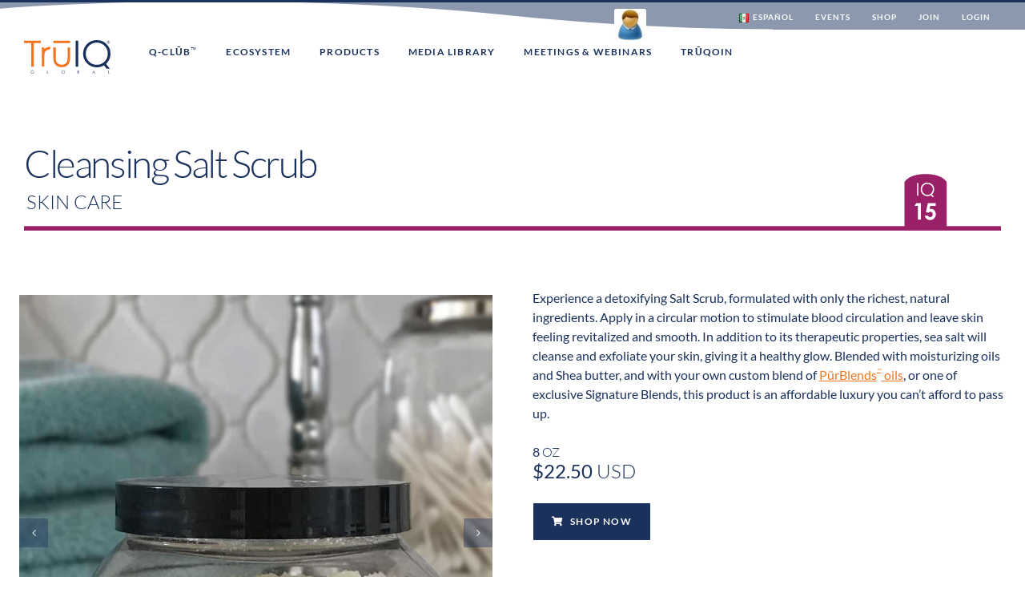

--- FILE ---
content_type: text/html; charset=UTF-8
request_url: https://19765.truiqglobal.com/beauty/cleansing-salt-scrub/
body_size: 27909
content:
<!DOCTYPE html>
<html class="avada-html-layout-wide avada-html-header-position-top avada-is-100-percent-template avada-mobile-header-color-not-opaque" lang="en-US" prefix="og: http://ogp.me/ns# fb: http://ogp.me/ns/fb#">
<head>
	<meta http-equiv="X-UA-Compatible" content="IE=edge" />
	<meta http-equiv="Content-Type" content="text/html; charset=utf-8"/>
	<meta name="viewport" content="width=device-width, initial-scale=1" />
	<title>Cleansing Salt Scrub &#8211; TruIQ Global</title>
<meta name='robots' content='max-image-preview:large' />
<link rel='dns-prefetch' href='//truiqglobal.com' />
<link rel="alternate" type="application/rss+xml" title="TruIQ Global &raquo; Feed" href="https://truiqglobal.com/feed/" />
<link rel="alternate" type="application/rss+xml" title="TruIQ Global &raquo; Comments Feed" href="https://truiqglobal.com/comments/feed/" />
<link rel="alternate" type="text/calendar" title="TruIQ Global &raquo; iCal Feed" href="https://truiqglobal.com/events/?ical=1" />
					<link rel="shortcut icon" href="https://truiqglobal.com/wp-content/uploads/2021/01/TQ_Icon-64.gif" type="image/x-icon" />
		
					<!-- Apple Touch Icon -->
			<link rel="apple-touch-icon" sizes="180x180" href="https://truiqglobal.com/wp-content/uploads/2021/01/TQ_Icon-152.gif">
		
					<!-- Android Icon -->
			<link rel="icon" sizes="192x192" href="https://truiqglobal.com/wp-content/uploads/2021/01/TQ_Icon-120.gif">
		
					<!-- MS Edge Icon -->
			<meta name="msapplication-TileImage" content="https://truiqglobal.com/wp-content/uploads/2021/01/TQ_Icon-152-1.gif">
									<meta name="description" content="Experience a detoxifying Salt Scrub, formulated with only the richest, natural ingredients. Apply in a circular motion to stimulate blood circulation and leave skin feeling revitalized and smooth. In addition to its therapeutic properties, sea salt will cleanse and exfoliate your skin, giving it a healthy glow. Blended with moisturizing"/>
				
		<meta property="og:locale" content="en_US"/>
		<meta property="og:type" content="article"/>
		<meta property="og:site_name" content="TruIQ Global"/>
		<meta property="og:title" content="  Cleansing Salt Scrub"/>
				<meta property="og:description" content="Experience a detoxifying Salt Scrub, formulated with only the richest, natural ingredients. Apply in a circular motion to stimulate blood circulation and leave skin feeling revitalized and smooth. In addition to its therapeutic properties, sea salt will cleanse and exfoliate your skin, giving it a healthy glow. Blended with moisturizing"/>
				<meta property="og:url" content="https://truiqglobal.com/beauty/cleansing-salt-scrub/"/>
													<meta property="article:modified_time" content="2020-03-26T21:30:36-07:00"/>
											<meta property="og:image" content="https://truiqglobal.com/wp-content/uploads/2018/06/TruIQ-Global-Color.svg"/>
		<meta property="og:image:width" content=""/>
		<meta property="og:image:height" content=""/>
		<meta property="og:image:type" content="font/svg"/>
				<script type="text/javascript">
/* <![CDATA[ */
window._wpemojiSettings = {"baseUrl":"https:\/\/s.w.org\/images\/core\/emoji\/14.0.0\/72x72\/","ext":".png","svgUrl":"https:\/\/s.w.org\/images\/core\/emoji\/14.0.0\/svg\/","svgExt":".svg","source":{"concatemoji":"https:\/\/truiqglobal.com\/wp-includes\/js\/wp-emoji-release.min.js?ver=6.4.3"}};
/*! This file is auto-generated */
!function(i,n){var o,s,e;function c(e){try{var t={supportTests:e,timestamp:(new Date).valueOf()};sessionStorage.setItem(o,JSON.stringify(t))}catch(e){}}function p(e,t,n){e.clearRect(0,0,e.canvas.width,e.canvas.height),e.fillText(t,0,0);var t=new Uint32Array(e.getImageData(0,0,e.canvas.width,e.canvas.height).data),r=(e.clearRect(0,0,e.canvas.width,e.canvas.height),e.fillText(n,0,0),new Uint32Array(e.getImageData(0,0,e.canvas.width,e.canvas.height).data));return t.every(function(e,t){return e===r[t]})}function u(e,t,n){switch(t){case"flag":return n(e,"\ud83c\udff3\ufe0f\u200d\u26a7\ufe0f","\ud83c\udff3\ufe0f\u200b\u26a7\ufe0f")?!1:!n(e,"\ud83c\uddfa\ud83c\uddf3","\ud83c\uddfa\u200b\ud83c\uddf3")&&!n(e,"\ud83c\udff4\udb40\udc67\udb40\udc62\udb40\udc65\udb40\udc6e\udb40\udc67\udb40\udc7f","\ud83c\udff4\u200b\udb40\udc67\u200b\udb40\udc62\u200b\udb40\udc65\u200b\udb40\udc6e\u200b\udb40\udc67\u200b\udb40\udc7f");case"emoji":return!n(e,"\ud83e\udef1\ud83c\udffb\u200d\ud83e\udef2\ud83c\udfff","\ud83e\udef1\ud83c\udffb\u200b\ud83e\udef2\ud83c\udfff")}return!1}function f(e,t,n){var r="undefined"!=typeof WorkerGlobalScope&&self instanceof WorkerGlobalScope?new OffscreenCanvas(300,150):i.createElement("canvas"),a=r.getContext("2d",{willReadFrequently:!0}),o=(a.textBaseline="top",a.font="600 32px Arial",{});return e.forEach(function(e){o[e]=t(a,e,n)}),o}function t(e){var t=i.createElement("script");t.src=e,t.defer=!0,i.head.appendChild(t)}"undefined"!=typeof Promise&&(o="wpEmojiSettingsSupports",s=["flag","emoji"],n.supports={everything:!0,everythingExceptFlag:!0},e=new Promise(function(e){i.addEventListener("DOMContentLoaded",e,{once:!0})}),new Promise(function(t){var n=function(){try{var e=JSON.parse(sessionStorage.getItem(o));if("object"==typeof e&&"number"==typeof e.timestamp&&(new Date).valueOf()<e.timestamp+604800&&"object"==typeof e.supportTests)return e.supportTests}catch(e){}return null}();if(!n){if("undefined"!=typeof Worker&&"undefined"!=typeof OffscreenCanvas&&"undefined"!=typeof URL&&URL.createObjectURL&&"undefined"!=typeof Blob)try{var e="postMessage("+f.toString()+"("+[JSON.stringify(s),u.toString(),p.toString()].join(",")+"));",r=new Blob([e],{type:"text/javascript"}),a=new Worker(URL.createObjectURL(r),{name:"wpTestEmojiSupports"});return void(a.onmessage=function(e){c(n=e.data),a.terminate(),t(n)})}catch(e){}c(n=f(s,u,p))}t(n)}).then(function(e){for(var t in e)n.supports[t]=e[t],n.supports.everything=n.supports.everything&&n.supports[t],"flag"!==t&&(n.supports.everythingExceptFlag=n.supports.everythingExceptFlag&&n.supports[t]);n.supports.everythingExceptFlag=n.supports.everythingExceptFlag&&!n.supports.flag,n.DOMReady=!1,n.readyCallback=function(){n.DOMReady=!0}}).then(function(){return e}).then(function(){var e;n.supports.everything||(n.readyCallback(),(e=n.source||{}).concatemoji?t(e.concatemoji):e.wpemoji&&e.twemoji&&(t(e.twemoji),t(e.wpemoji)))}))}((window,document),window._wpemojiSettings);
/* ]]> */
</script>
<style id='wp-emoji-styles-inline-css' type='text/css'>

	img.wp-smiley, img.emoji {
		display: inline !important;
		border: none !important;
		box-shadow: none !important;
		height: 1em !important;
		width: 1em !important;
		margin: 0 0.07em !important;
		vertical-align: -0.1em !important;
		background: none !important;
		padding: 0 !important;
	}
</style>
<link rel='stylesheet' id='contact-form-7-css' href='https://truiqglobal.com/wp-content/plugins/contact-form-7/includes/css/styles.css?ver=5.9' type='text/css' media='all' />
<style id='woocommerce-inline-inline-css' type='text/css'>
.woocommerce form .form-row .required { visibility: visible; }
</style>
<link rel='stylesheet' id='xennsoft-stylesheet-css' href='https://truiqglobal.com/wp-content/themes/Xennsoft/css/custom.css?ver=3.5' type='text/css' media='all' />
<link rel='stylesheet' id='fusion-dynamic-css-css' href='https://truiqglobal.com/wp-content/uploads/fusion-styles/5b842fcd0fde8495d9fce01c841b923e.min.css?ver=3.11.6' type='text/css' media='all' />
<link rel='stylesheet' id='avada-fullwidth-md-css' href='https://truiqglobal.com/wp-content/plugins/fusion-builder/assets/css/media/fullwidth-md.min.css?ver=3.11.6' type='text/css' media='only screen and (max-width: 1000px)' />
<link rel='stylesheet' id='avada-fullwidth-sm-css' href='https://truiqglobal.com/wp-content/plugins/fusion-builder/assets/css/media/fullwidth-sm.min.css?ver=3.11.6' type='text/css' media='only screen and (max-width: 640px)' />
<link rel='stylesheet' id='avada-icon-md-css' href='https://truiqglobal.com/wp-content/plugins/fusion-builder/assets/css/media/icon-md.min.css?ver=3.11.6' type='text/css' media='only screen and (max-width: 1000px)' />
<link rel='stylesheet' id='avada-icon-sm-css' href='https://truiqglobal.com/wp-content/plugins/fusion-builder/assets/css/media/icon-sm.min.css?ver=3.11.6' type='text/css' media='only screen and (max-width: 640px)' />
<link rel='stylesheet' id='avada-grid-md-css' href='https://truiqglobal.com/wp-content/plugins/fusion-builder/assets/css/media/grid-md.min.css?ver=7.11.6' type='text/css' media='only screen and (max-width: 1000px)' />
<link rel='stylesheet' id='avada-grid-sm-css' href='https://truiqglobal.com/wp-content/plugins/fusion-builder/assets/css/media/grid-sm.min.css?ver=7.11.6' type='text/css' media='only screen and (max-width: 640px)' />
<link rel='stylesheet' id='avada-image-md-css' href='https://truiqglobal.com/wp-content/plugins/fusion-builder/assets/css/media/image-md.min.css?ver=7.11.6' type='text/css' media='only screen and (max-width: 1000px)' />
<link rel='stylesheet' id='avada-image-sm-css' href='https://truiqglobal.com/wp-content/plugins/fusion-builder/assets/css/media/image-sm.min.css?ver=7.11.6' type='text/css' media='only screen and (max-width: 640px)' />
<link rel='stylesheet' id='avada-person-md-css' href='https://truiqglobal.com/wp-content/plugins/fusion-builder/assets/css/media/person-md.min.css?ver=7.11.6' type='text/css' media='only screen and (max-width: 1000px)' />
<link rel='stylesheet' id='avada-person-sm-css' href='https://truiqglobal.com/wp-content/plugins/fusion-builder/assets/css/media/person-sm.min.css?ver=7.11.6' type='text/css' media='only screen and (max-width: 640px)' />
<link rel='stylesheet' id='avada-section-separator-md-css' href='https://truiqglobal.com/wp-content/plugins/fusion-builder/assets/css/media/section-separator-md.min.css?ver=3.11.6' type='text/css' media='only screen and (max-width: 1000px)' />
<link rel='stylesheet' id='avada-section-separator-sm-css' href='https://truiqglobal.com/wp-content/plugins/fusion-builder/assets/css/media/section-separator-sm.min.css?ver=3.11.6' type='text/css' media='only screen and (max-width: 640px)' />
<link rel='stylesheet' id='avada-social-sharing-md-css' href='https://truiqglobal.com/wp-content/plugins/fusion-builder/assets/css/media/social-sharing-md.min.css?ver=7.11.6' type='text/css' media='only screen and (max-width: 1000px)' />
<link rel='stylesheet' id='avada-social-sharing-sm-css' href='https://truiqglobal.com/wp-content/plugins/fusion-builder/assets/css/media/social-sharing-sm.min.css?ver=7.11.6' type='text/css' media='only screen and (max-width: 640px)' />
<link rel='stylesheet' id='avada-social-links-md-css' href='https://truiqglobal.com/wp-content/plugins/fusion-builder/assets/css/media/social-links-md.min.css?ver=7.11.6' type='text/css' media='only screen and (max-width: 1000px)' />
<link rel='stylesheet' id='avada-social-links-sm-css' href='https://truiqglobal.com/wp-content/plugins/fusion-builder/assets/css/media/social-links-sm.min.css?ver=7.11.6' type='text/css' media='only screen and (max-width: 640px)' />
<link rel='stylesheet' id='avada-tabs-lg-min-css' href='https://truiqglobal.com/wp-content/plugins/fusion-builder/assets/css/media/tabs-lg-min.min.css?ver=7.11.6' type='text/css' media='only screen and (min-width: 1000px)' />
<link rel='stylesheet' id='avada-tabs-lg-max-css' href='https://truiqglobal.com/wp-content/plugins/fusion-builder/assets/css/media/tabs-lg-max.min.css?ver=7.11.6' type='text/css' media='only screen and (max-width: 1000px)' />
<link rel='stylesheet' id='avada-tabs-md-css' href='https://truiqglobal.com/wp-content/plugins/fusion-builder/assets/css/media/tabs-md.min.css?ver=7.11.6' type='text/css' media='only screen and (max-width: 1000px)' />
<link rel='stylesheet' id='avada-tabs-sm-css' href='https://truiqglobal.com/wp-content/plugins/fusion-builder/assets/css/media/tabs-sm.min.css?ver=7.11.6' type='text/css' media='only screen and (max-width: 640px)' />
<link rel='stylesheet' id='awb-title-md-css' href='https://truiqglobal.com/wp-content/plugins/fusion-builder/assets/css/media/title-md.min.css?ver=3.11.6' type='text/css' media='only screen and (max-width: 1000px)' />
<link rel='stylesheet' id='awb-title-sm-css' href='https://truiqglobal.com/wp-content/plugins/fusion-builder/assets/css/media/title-sm.min.css?ver=3.11.6' type='text/css' media='only screen and (max-width: 640px)' />
<link rel='stylesheet' id='avada-max-sh-cbp-woo-quick-view-css' href='https://truiqglobal.com/wp-content/themes/Avada/assets/css/media/max-sh-cbp-woo-quick-view.min.css?ver=7.11.6' type='text/css' media='only screen and (max-width: 1000px)' />
<link rel='stylesheet' id='avada-min-sh-cbp-woo-quick-view-css' href='https://truiqglobal.com/wp-content/themes/Avada/assets/css/media/min-sh-cbp-woo-quick-view.min.css?ver=7.11.6' type='text/css' media='only screen and (min-width: 1000px)' />
<link rel='stylesheet' id='avada-swiper-md-css' href='https://truiqglobal.com/wp-content/plugins/fusion-builder/assets/css/media/swiper-md.min.css?ver=7.11.6' type='text/css' media='only screen and (max-width: 1000px)' />
<link rel='stylesheet' id='avada-swiper-sm-css' href='https://truiqglobal.com/wp-content/plugins/fusion-builder/assets/css/media/swiper-sm.min.css?ver=7.11.6' type='text/css' media='only screen and (max-width: 640px)' />
<link rel='stylesheet' id='avada-post-cards-md-css' href='https://truiqglobal.com/wp-content/plugins/fusion-builder/assets/css/media/post-cards-md.min.css?ver=7.11.6' type='text/css' media='only screen and (max-width: 1000px)' />
<link rel='stylesheet' id='avada-post-cards-sm-css' href='https://truiqglobal.com/wp-content/plugins/fusion-builder/assets/css/media/post-cards-sm.min.css?ver=7.11.6' type='text/css' media='only screen and (max-width: 640px)' />
<link rel='stylesheet' id='avada-facebook-page-md-css' href='https://truiqglobal.com/wp-content/plugins/fusion-builder/assets/css/media/facebook-page-md.min.css?ver=7.11.6' type='text/css' media='only screen and (max-width: 1000px)' />
<link rel='stylesheet' id='avada-facebook-page-sm-css' href='https://truiqglobal.com/wp-content/plugins/fusion-builder/assets/css/media/facebook-page-sm.min.css?ver=7.11.6' type='text/css' media='only screen and (max-width: 640px)' />
<link rel='stylesheet' id='avada-twitter-timeline-md-css' href='https://truiqglobal.com/wp-content/plugins/fusion-builder/assets/css/media/twitter-timeline-md.min.css?ver=7.11.6' type='text/css' media='only screen and (max-width: 1000px)' />
<link rel='stylesheet' id='avada-twitter-timeline-sm-css' href='https://truiqglobal.com/wp-content/plugins/fusion-builder/assets/css/media/twitter-timeline-sm.min.css?ver=7.11.6' type='text/css' media='only screen and (max-width: 640px)' />
<link rel='stylesheet' id='avada-flickr-md-css' href='https://truiqglobal.com/wp-content/plugins/fusion-builder/assets/css/media/flickr-md.min.css?ver=7.11.6' type='text/css' media='only screen and (max-width: 1000px)' />
<link rel='stylesheet' id='avada-flickr-sm-css' href='https://truiqglobal.com/wp-content/plugins/fusion-builder/assets/css/media/flickr-sm.min.css?ver=7.11.6' type='text/css' media='only screen and (max-width: 640px)' />
<link rel='stylesheet' id='avada-tagcloud-md-css' href='https://truiqglobal.com/wp-content/plugins/fusion-builder/assets/css/media/tagcloud-md.min.css?ver=7.11.6' type='text/css' media='only screen and (max-width: 1000px)' />
<link rel='stylesheet' id='avada-tagcloud-sm-css' href='https://truiqglobal.com/wp-content/plugins/fusion-builder/assets/css/media/tagcloud-sm.min.css?ver=7.11.6' type='text/css' media='only screen and (max-width: 640px)' />
<link rel='stylesheet' id='avada-instagram-md-css' href='https://truiqglobal.com/wp-content/plugins/fusion-builder/assets/css/media/instagram-md.min.css?ver=7.11.6' type='text/css' media='only screen and (max-width: 1000px)' />
<link rel='stylesheet' id='avada-instagram-sm-css' href='https://truiqglobal.com/wp-content/plugins/fusion-builder/assets/css/media/instagram-sm.min.css?ver=7.11.6' type='text/css' media='only screen and (max-width: 640px)' />
<link rel='stylesheet' id='awb-meta-md-css' href='https://truiqglobal.com/wp-content/plugins/fusion-builder/assets/css/media/meta-md.min.css?ver=7.11.6' type='text/css' media='only screen and (max-width: 1000px)' />
<link rel='stylesheet' id='awb-meta-sm-css' href='https://truiqglobal.com/wp-content/plugins/fusion-builder/assets/css/media/meta-sm.min.css?ver=7.11.6' type='text/css' media='only screen and (max-width: 640px)' />
<link rel='stylesheet' id='avada-woo-reviews-sm-css' href='https://truiqglobal.com/wp-content/plugins/fusion-builder/assets/css/media/woo-reviews-sm.min.css?ver=7.11.6' type='text/css' media='only screen and (max-width: 640px)' />
<link rel='stylesheet' id='avada-max-sh-cbp-woo-tabs-css' href='https://truiqglobal.com/wp-content/themes/Avada/assets/css/media/max-sh-cbp-woo-tabs.min.css?ver=7.11.6' type='text/css' media='only screen and (max-width: 1000px)' />
<link rel='stylesheet' id='avada-woo-notices-sm-css' href='https://truiqglobal.com/wp-content/plugins/fusion-builder/assets/css/media/woo-notices-sm.min.css?ver=7.11.6' type='text/css' media='only screen and (max-width: 640px)' />
<link rel='stylesheet' id='awb-layout-colums-md-css' href='https://truiqglobal.com/wp-content/plugins/fusion-builder/assets/css/media/layout-columns-md.min.css?ver=3.11.6' type='text/css' media='only screen and (max-width: 1000px)' />
<link rel='stylesheet' id='awb-layout-colums-sm-css' href='https://truiqglobal.com/wp-content/plugins/fusion-builder/assets/css/media/layout-columns-sm.min.css?ver=3.11.6' type='text/css' media='only screen and (max-width: 640px)' />
<link rel='stylesheet' id='avada-max-1c-css' href='https://truiqglobal.com/wp-content/themes/Avada/assets/css/media/max-1c.min.css?ver=7.11.6' type='text/css' media='only screen and (max-width: 640px)' />
<link rel='stylesheet' id='avada-max-2c-css' href='https://truiqglobal.com/wp-content/themes/Avada/assets/css/media/max-2c.min.css?ver=7.11.6' type='text/css' media='only screen and (max-width: 712px)' />
<link rel='stylesheet' id='avada-min-2c-max-3c-css' href='https://truiqglobal.com/wp-content/themes/Avada/assets/css/media/min-2c-max-3c.min.css?ver=7.11.6' type='text/css' media='only screen and (min-width: 712px) and (max-width: 784px)' />
<link rel='stylesheet' id='avada-min-3c-max-4c-css' href='https://truiqglobal.com/wp-content/themes/Avada/assets/css/media/min-3c-max-4c.min.css?ver=7.11.6' type='text/css' media='only screen and (min-width: 784px) and (max-width: 856px)' />
<link rel='stylesheet' id='avada-min-4c-max-5c-css' href='https://truiqglobal.com/wp-content/themes/Avada/assets/css/media/min-4c-max-5c.min.css?ver=7.11.6' type='text/css' media='only screen and (min-width: 856px) and (max-width: 928px)' />
<link rel='stylesheet' id='avada-min-5c-max-6c-css' href='https://truiqglobal.com/wp-content/themes/Avada/assets/css/media/min-5c-max-6c.min.css?ver=7.11.6' type='text/css' media='only screen and (min-width: 928px) and (max-width: 1000px)' />
<link rel='stylesheet' id='avada-min-shbp-css' href='https://truiqglobal.com/wp-content/themes/Avada/assets/css/media/min-shbp.min.css?ver=7.11.6' type='text/css' media='only screen and (min-width: 1001px)' />
<link rel='stylesheet' id='avada-min-shbp-header-legacy-css' href='https://truiqglobal.com/wp-content/themes/Avada/assets/css/media/min-shbp-header-legacy.min.css?ver=7.11.6' type='text/css' media='only screen and (min-width: 1001px)' />
<link rel='stylesheet' id='avada-max-shbp-css' href='https://truiqglobal.com/wp-content/themes/Avada/assets/css/media/max-shbp.min.css?ver=7.11.6' type='text/css' media='only screen and (max-width: 1000px)' />
<link rel='stylesheet' id='avada-max-shbp-header-legacy-css' href='https://truiqglobal.com/wp-content/themes/Avada/assets/css/media/max-shbp-header-legacy.min.css?ver=7.11.6' type='text/css' media='only screen and (max-width: 1000px)' />
<link rel='stylesheet' id='avada-max-sh-shbp-css' href='https://truiqglobal.com/wp-content/themes/Avada/assets/css/media/max-sh-shbp.min.css?ver=7.11.6' type='text/css' media='only screen and (max-width: 1000px)' />
<link rel='stylesheet' id='avada-max-sh-shbp-header-legacy-css' href='https://truiqglobal.com/wp-content/themes/Avada/assets/css/media/max-sh-shbp-header-legacy.min.css?ver=7.11.6' type='text/css' media='only screen and (max-width: 1000px)' />
<link rel='stylesheet' id='avada-min-768-max-1024-p-css' href='https://truiqglobal.com/wp-content/themes/Avada/assets/css/media/min-768-max-1024-p.min.css?ver=7.11.6' type='text/css' media='only screen and (min-device-width: 768px) and (max-device-width: 1024px) and (orientation: portrait)' />
<link rel='stylesheet' id='avada-min-768-max-1024-p-header-legacy-css' href='https://truiqglobal.com/wp-content/themes/Avada/assets/css/media/min-768-max-1024-p-header-legacy.min.css?ver=7.11.6' type='text/css' media='only screen and (min-device-width: 768px) and (max-device-width: 1024px) and (orientation: portrait)' />
<link rel='stylesheet' id='avada-min-768-max-1024-l-css' href='https://truiqglobal.com/wp-content/themes/Avada/assets/css/media/min-768-max-1024-l.min.css?ver=7.11.6' type='text/css' media='only screen and (min-device-width: 768px) and (max-device-width: 1024px) and (orientation: landscape)' />
<link rel='stylesheet' id='avada-min-768-max-1024-l-header-legacy-css' href='https://truiqglobal.com/wp-content/themes/Avada/assets/css/media/min-768-max-1024-l-header-legacy.min.css?ver=7.11.6' type='text/css' media='only screen and (min-device-width: 768px) and (max-device-width: 1024px) and (orientation: landscape)' />
<link rel='stylesheet' id='avada-max-sh-cbp-css' href='https://truiqglobal.com/wp-content/themes/Avada/assets/css/media/max-sh-cbp.min.css?ver=7.11.6' type='text/css' media='only screen and (max-width: 1000px)' />
<link rel='stylesheet' id='avada-max-sh-sbp-css' href='https://truiqglobal.com/wp-content/themes/Avada/assets/css/media/max-sh-sbp.min.css?ver=7.11.6' type='text/css' media='only screen and (max-width: 1000px)' />
<link rel='stylesheet' id='avada-max-sh-640-css' href='https://truiqglobal.com/wp-content/themes/Avada/assets/css/media/max-sh-640.min.css?ver=7.11.6' type='text/css' media='only screen and (max-width: 640px)' />
<link rel='stylesheet' id='avada-max-shbp-18-css' href='https://truiqglobal.com/wp-content/themes/Avada/assets/css/media/max-shbp-18.min.css?ver=7.11.6' type='text/css' media='only screen and (max-width: 982px)' />
<link rel='stylesheet' id='avada-max-shbp-32-css' href='https://truiqglobal.com/wp-content/themes/Avada/assets/css/media/max-shbp-32.min.css?ver=7.11.6' type='text/css' media='only screen and (max-width: 968px)' />
<link rel='stylesheet' id='avada-min-sh-cbp-css' href='https://truiqglobal.com/wp-content/themes/Avada/assets/css/media/min-sh-cbp.min.css?ver=7.11.6' type='text/css' media='only screen and (min-width: 1000px)' />
<link rel='stylesheet' id='avada-max-640-css' href='https://truiqglobal.com/wp-content/themes/Avada/assets/css/media/max-640.min.css?ver=7.11.6' type='text/css' media='only screen and (max-device-width: 640px)' />
<link rel='stylesheet' id='avada-max-main-css' href='https://truiqglobal.com/wp-content/themes/Avada/assets/css/media/max-main.min.css?ver=7.11.6' type='text/css' media='only screen and (max-width: 1000px)' />
<link rel='stylesheet' id='avada-max-cbp-css' href='https://truiqglobal.com/wp-content/themes/Avada/assets/css/media/max-cbp.min.css?ver=7.11.6' type='text/css' media='only screen and (max-width: 1000px)' />
<link rel='stylesheet' id='avada-max-sh-cbp-cf7-css' href='https://truiqglobal.com/wp-content/themes/Avada/assets/css/media/max-sh-cbp-cf7.min.css?ver=7.11.6' type='text/css' media='only screen and (max-width: 1000px)' />
<link rel='stylesheet' id='avada-max-640-sliders-css' href='https://truiqglobal.com/wp-content/themes/Avada/assets/css/media/max-640-sliders.min.css?ver=7.11.6' type='text/css' media='only screen and (max-device-width: 640px)' />
<link rel='stylesheet' id='avada-max-sh-cbp-sliders-css' href='https://truiqglobal.com/wp-content/themes/Avada/assets/css/media/max-sh-cbp-sliders.min.css?ver=7.11.6' type='text/css' media='only screen and (max-width: 1000px)' />
<link rel='stylesheet' id='avada-max-sh-cbp-eslider-css' href='https://truiqglobal.com/wp-content/themes/Avada/assets/css/media/max-sh-cbp-eslider.min.css?ver=7.11.6' type='text/css' media='only screen and (max-width: 1000px)' />
<link rel='stylesheet' id='avada-max-768-ec-css' href='https://truiqglobal.com/wp-content/themes/Avada/assets/css/media/max-768-ec.min.css?ver=7.11.6' type='text/css' media='only screen and (max-width: 768px)' />
<link rel='stylesheet' id='avada-max-sh-cbp-ec-css' href='https://truiqglobal.com/wp-content/themes/Avada/assets/css/media/max-sh-cbp-ec.min.css?ver=7.11.6' type='text/css' media='only screen and (max-width: 1000px)' />
<link rel='stylesheet' id='avada-max-sh-cbp-social-sharing-css' href='https://truiqglobal.com/wp-content/themes/Avada/assets/css/media/max-sh-cbp-social-sharing.min.css?ver=7.11.6' type='text/css' media='only screen and (max-width: 1000px)' />
<link rel='stylesheet' id='fb-max-sh-cbp-css' href='https://truiqglobal.com/wp-content/plugins/fusion-builder/assets/css/media/max-sh-cbp.min.css?ver=3.11.6' type='text/css' media='only screen and (max-width: 1000px)' />
<link rel='stylesheet' id='fb-min-768-max-1024-p-css' href='https://truiqglobal.com/wp-content/plugins/fusion-builder/assets/css/media/min-768-max-1024-p.min.css?ver=3.11.6' type='text/css' media='only screen and (min-device-width: 768px) and (max-device-width: 1024px) and (orientation: portrait)' />
<link rel='stylesheet' id='fb-max-640-css' href='https://truiqglobal.com/wp-content/plugins/fusion-builder/assets/css/media/max-640.min.css?ver=3.11.6' type='text/css' media='only screen and (max-device-width: 640px)' />
<link rel='stylesheet' id='fb-max-1c-css' href='https://truiqglobal.com/wp-content/plugins/fusion-builder/assets/css/media/max-1c.css?ver=3.11.6' type='text/css' media='only screen and (max-width: 640px)' />
<link rel='stylesheet' id='fb-max-2c-css' href='https://truiqglobal.com/wp-content/plugins/fusion-builder/assets/css/media/max-2c.css?ver=3.11.6' type='text/css' media='only screen and (max-width: 712px)' />
<link rel='stylesheet' id='fb-min-2c-max-3c-css' href='https://truiqglobal.com/wp-content/plugins/fusion-builder/assets/css/media/min-2c-max-3c.css?ver=3.11.6' type='text/css' media='only screen and (min-width: 712px) and (max-width: 784px)' />
<link rel='stylesheet' id='fb-min-3c-max-4c-css' href='https://truiqglobal.com/wp-content/plugins/fusion-builder/assets/css/media/min-3c-max-4c.css?ver=3.11.6' type='text/css' media='only screen and (min-width: 784px) and (max-width: 856px)' />
<link rel='stylesheet' id='fb-min-4c-max-5c-css' href='https://truiqglobal.com/wp-content/plugins/fusion-builder/assets/css/media/min-4c-max-5c.css?ver=3.11.6' type='text/css' media='only screen and (min-width: 856px) and (max-width: 928px)' />
<link rel='stylesheet' id='fb-min-5c-max-6c-css' href='https://truiqglobal.com/wp-content/plugins/fusion-builder/assets/css/media/min-5c-max-6c.css?ver=3.11.6' type='text/css' media='only screen and (min-width: 928px) and (max-width: 1000px)' />
<link rel='stylesheet' id='avada-min-768-max-1024-woo-css' href='https://truiqglobal.com/wp-content/themes/Avada/assets/css/media/min-768-max-1024-woo.min.css?ver=7.11.6' type='text/css' media='only screen and (min-device-width: 768px) and (max-device-width: 1024px)' />
<link rel='stylesheet' id='avada-max-sh-640-woo-css' href='https://truiqglobal.com/wp-content/themes/Avada/assets/css/media/max-sh-640-woo.min.css?ver=7.11.6' type='text/css' media='only screen and (max-width: 640px)' />
<link rel='stylesheet' id='avada-max-sh-cbp-woo-css' href='https://truiqglobal.com/wp-content/themes/Avada/assets/css/media/max-sh-cbp-woo.min.css?ver=7.11.6' type='text/css' media='only screen and (max-width: 1000px)' />
<link rel='stylesheet' id='avada-min-sh-cbp-woo-css' href='https://truiqglobal.com/wp-content/themes/Avada/assets/css/media/min-sh-cbp-woo.min.css?ver=7.11.6' type='text/css' media='only screen and (min-width: 1000px)' />
<link rel='stylesheet' id='avada-off-canvas-md-css' href='https://truiqglobal.com/wp-content/plugins/fusion-builder/assets/css/media/off-canvas-md.min.css?ver=7.11.6' type='text/css' media='only screen and (max-width: 1000px)' />
<link rel='stylesheet' id='avada-off-canvas-sm-css' href='https://truiqglobal.com/wp-content/plugins/fusion-builder/assets/css/media/off-canvas-sm.min.css?ver=7.11.6' type='text/css' media='only screen and (max-width: 640px)' />
<script type="text/template" id="tmpl-variation-template">
	<div class="woocommerce-variation-description">{{{ data.variation.variation_description }}}</div>
	<div class="woocommerce-variation-price">{{{ data.variation.price_html }}}</div>
	<div class="woocommerce-variation-availability">{{{ data.variation.availability_html }}}</div>
</script>
<script type="text/template" id="tmpl-unavailable-variation-template">
	<p>Sorry, this product is unavailable. Please choose a different combination.</p>
</script>
<script type="text/javascript" src="https://truiqglobal.com/wp-includes/js/jquery/jquery.min.js?ver=3.7.1" id="jquery-core-js"></script>
<script type="text/javascript" src="https://truiqglobal.com/wp-includes/js/jquery/jquery-migrate.min.js?ver=3.4.1" id="jquery-migrate-js"></script>
<script type="text/javascript" src="https://truiqglobal.com/wp-content/plugins/revslider/public/assets/js/rbtools.min.js?ver=6.6.11" defer async id="tp-tools-js"></script>
<script type="text/javascript" src="https://truiqglobal.com/wp-content/plugins/revslider/public/assets/js/rs6.min.js?ver=6.6.11" defer async id="revmin-js"></script>
<script type="text/javascript" src="https://truiqglobal.com/wp-content/plugins/woocommerce/assets/js/jquery-blockui/jquery.blockUI.min.js?ver=2.7.0-wc.8.6.1" id="jquery-blockui-js" defer="defer" data-wp-strategy="defer"></script>
<script type="text/javascript" id="wc-add-to-cart-js-extra">
/* <![CDATA[ */
var wc_add_to_cart_params = {"ajax_url":"\/wp-admin\/admin-ajax.php","wc_ajax_url":"\/?wc-ajax=%%endpoint%%","i18n_view_cart":"View cart","cart_url":"https:\/\/truiqglobal.com\/cart\/","is_cart":"","cart_redirect_after_add":"no"};
/* ]]> */
</script>
<script type="text/javascript" src="https://truiqglobal.com/wp-content/plugins/woocommerce/assets/js/frontend/add-to-cart.min.js?ver=8.6.1" id="wc-add-to-cart-js" defer="defer" data-wp-strategy="defer"></script>
<script type="text/javascript" src="https://truiqglobal.com/wp-content/plugins/woocommerce/assets/js/js-cookie/js.cookie.min.js?ver=2.1.4-wc.8.6.1" id="js-cookie-js" defer="defer" data-wp-strategy="defer"></script>
<script type="text/javascript" id="woocommerce-js-extra">
/* <![CDATA[ */
var woocommerce_params = {"ajax_url":"\/wp-admin\/admin-ajax.php","wc_ajax_url":"\/?wc-ajax=%%endpoint%%"};
/* ]]> */
</script>
<script type="text/javascript" src="https://truiqglobal.com/wp-content/plugins/woocommerce/assets/js/frontend/woocommerce.min.js?ver=8.6.1" id="woocommerce-js" defer="defer" data-wp-strategy="defer"></script>
<script src='https://truiqglobal.com/wp-content/plugins/event-tickets/common/src/resources/js/underscore-before.js'></script>
<script type="text/javascript" src="https://truiqglobal.com/wp-includes/js/underscore.min.js?ver=1.13.4" id="underscore-js"></script>
<script src='https://truiqglobal.com/wp-content/plugins/event-tickets/common/src/resources/js/underscore-after.js'></script>
<script type="text/javascript" id="wp-util-js-extra">
/* <![CDATA[ */
var _wpUtilSettings = {"ajax":{"url":"\/wp-admin\/admin-ajax.php"}};
/* ]]> */
</script>
<script type="text/javascript" src="https://truiqglobal.com/wp-includes/js/wp-util.min.js?ver=6.4.3" id="wp-util-js"></script>
<script type="text/javascript" id="wc-add-to-cart-variation-js-extra">
/* <![CDATA[ */
var wc_add_to_cart_variation_params = {"wc_ajax_url":"\/?wc-ajax=%%endpoint%%","i18n_no_matching_variations_text":"Sorry, no products matched your selection. Please choose a different combination.","i18n_make_a_selection_text":"Please select some product options before adding this product to your cart.","i18n_unavailable_text":"Sorry, this product is unavailable. Please choose a different combination."};
/* ]]> */
</script>
<script type="text/javascript" src="https://truiqglobal.com/wp-content/plugins/woocommerce/assets/js/frontend/add-to-cart-variation.min.js?ver=8.6.1" id="wc-add-to-cart-variation-js" defer="defer" data-wp-strategy="defer"></script>
<link rel="EditURI" type="application/rsd+xml" title="RSD" href="https://truiqglobal.com/xmlrpc.php?rsd" />
<meta name="generator" content="WordPress 6.4.3" />
<meta name="generator" content="WooCommerce 8.6.1" />
<link rel="canonical" href="https://truiqglobal.com/beauty/cleansing-salt-scrub/" />
<link rel='shortlink' href='https://truiqglobal.com/?p=313' />
<meta name="et-api-version" content="v1"><meta name="et-api-origin" content="https://truiqglobal.com"><link rel="https://theeventscalendar.com/" href="https://truiqglobal.com/wp-json/tribe/tickets/v1/" /><meta name="tec-api-version" content="v1"><meta name="tec-api-origin" content="https://truiqglobal.com"><link rel="alternate" href="https://truiqglobal.com/wp-json/tribe/events/v1/" /><link rel="preload" href="https://truiqglobal.com/wp-content/themes/Avada/includes/lib/assets/fonts/icomoon/awb-icons.woff" as="font" type="font/woff" crossorigin><link rel="preload" href="//truiqglobal.com/wp-content/themes/Avada/includes/lib/assets/fonts/fontawesome/webfonts/fa-brands-400.woff2" as="font" type="font/woff2" crossorigin><link rel="preload" href="//truiqglobal.com/wp-content/themes/Avada/includes/lib/assets/fonts/fontawesome/webfonts/fa-regular-400.woff2" as="font" type="font/woff2" crossorigin><link rel="preload" href="//truiqglobal.com/wp-content/themes/Avada/includes/lib/assets/fonts/fontawesome/webfonts/fa-solid-900.woff2" as="font" type="font/woff2" crossorigin><link rel="preload" href="https://truiqglobal.com/wp-content/uploads/fusion-icons/tqoin-v1.0/fonts/tqoin.ttf?93pukz" as="font" type="font/ttf" crossorigin><link rel="preload" href="https://fonts.gstatic.com/s/lato/v24/S6uyw4BMUTPHjx4wXg.woff2" as="font" type="font/woff2" crossorigin><style type="text/css" id="css-fb-visibility">@media screen and (max-width: 640px){.fusion-no-small-visibility{display:none !important;}body .sm-text-align-center{text-align:center !important;}body .sm-text-align-left{text-align:left !important;}body .sm-text-align-right{text-align:right !important;}body .sm-flex-align-center{justify-content:center !important;}body .sm-flex-align-flex-start{justify-content:flex-start !important;}body .sm-flex-align-flex-end{justify-content:flex-end !important;}body .sm-mx-auto{margin-left:auto !important;margin-right:auto !important;}body .sm-ml-auto{margin-left:auto !important;}body .sm-mr-auto{margin-right:auto !important;}body .fusion-absolute-position-small{position:absolute;top:auto;width:100%;}.awb-sticky.awb-sticky-small{ position: sticky; top: var(--awb-sticky-offset,0); }}@media screen and (min-width: 641px) and (max-width: 1000px){.fusion-no-medium-visibility{display:none !important;}body .md-text-align-center{text-align:center !important;}body .md-text-align-left{text-align:left !important;}body .md-text-align-right{text-align:right !important;}body .md-flex-align-center{justify-content:center !important;}body .md-flex-align-flex-start{justify-content:flex-start !important;}body .md-flex-align-flex-end{justify-content:flex-end !important;}body .md-mx-auto{margin-left:auto !important;margin-right:auto !important;}body .md-ml-auto{margin-left:auto !important;}body .md-mr-auto{margin-right:auto !important;}body .fusion-absolute-position-medium{position:absolute;top:auto;width:100%;}.awb-sticky.awb-sticky-medium{ position: sticky; top: var(--awb-sticky-offset,0); }}@media screen and (min-width: 1001px){.fusion-no-large-visibility{display:none !important;}body .lg-text-align-center{text-align:center !important;}body .lg-text-align-left{text-align:left !important;}body .lg-text-align-right{text-align:right !important;}body .lg-flex-align-center{justify-content:center !important;}body .lg-flex-align-flex-start{justify-content:flex-start !important;}body .lg-flex-align-flex-end{justify-content:flex-end !important;}body .lg-mx-auto{margin-left:auto !important;margin-right:auto !important;}body .lg-ml-auto{margin-left:auto !important;}body .lg-mr-auto{margin-right:auto !important;}body .fusion-absolute-position-large{position:absolute;top:auto;width:100%;}.awb-sticky.awb-sticky-large{ position: sticky; top: var(--awb-sticky-offset,0); }}</style>	<noscript><style>.woocommerce-product-gallery{ opacity: 1 !important; }</style></noscript>
	<meta name="generator" content="Powered by Slider Revolution 6.6.11 - responsive, Mobile-Friendly Slider Plugin for WordPress with comfortable drag and drop interface." />
<link rel="icon" href="https://truiqglobal.com/wp-content/uploads/2018/03/cropped-TruIQ-Global-Site-Icon-2-32x32.png" sizes="32x32" />
<link rel="icon" href="https://truiqglobal.com/wp-content/uploads/2018/03/cropped-TruIQ-Global-Site-Icon-2-192x192.png" sizes="192x192" />
<link rel="apple-touch-icon" href="https://truiqglobal.com/wp-content/uploads/2018/03/cropped-TruIQ-Global-Site-Icon-2-180x180.png" />
<meta name="msapplication-TileImage" content="https://truiqglobal.com/wp-content/uploads/2018/03/cropped-TruIQ-Global-Site-Icon-2-270x270.png" />
<script>function setREVStartSize(e){
			//window.requestAnimationFrame(function() {
				window.RSIW = window.RSIW===undefined ? window.innerWidth : window.RSIW;
				window.RSIH = window.RSIH===undefined ? window.innerHeight : window.RSIH;
				try {
					var pw = document.getElementById(e.c).parentNode.offsetWidth,
						newh;
					pw = pw===0 || isNaN(pw) || (e.l=="fullwidth" || e.layout=="fullwidth") ? window.RSIW : pw;
					e.tabw = e.tabw===undefined ? 0 : parseInt(e.tabw);
					e.thumbw = e.thumbw===undefined ? 0 : parseInt(e.thumbw);
					e.tabh = e.tabh===undefined ? 0 : parseInt(e.tabh);
					e.thumbh = e.thumbh===undefined ? 0 : parseInt(e.thumbh);
					e.tabhide = e.tabhide===undefined ? 0 : parseInt(e.tabhide);
					e.thumbhide = e.thumbhide===undefined ? 0 : parseInt(e.thumbhide);
					e.mh = e.mh===undefined || e.mh=="" || e.mh==="auto" ? 0 : parseInt(e.mh,0);
					if(e.layout==="fullscreen" || e.l==="fullscreen")
						newh = Math.max(e.mh,window.RSIH);
					else{
						e.gw = Array.isArray(e.gw) ? e.gw : [e.gw];
						for (var i in e.rl) if (e.gw[i]===undefined || e.gw[i]===0) e.gw[i] = e.gw[i-1];
						e.gh = e.el===undefined || e.el==="" || (Array.isArray(e.el) && e.el.length==0)? e.gh : e.el;
						e.gh = Array.isArray(e.gh) ? e.gh : [e.gh];
						for (var i in e.rl) if (e.gh[i]===undefined || e.gh[i]===0) e.gh[i] = e.gh[i-1];
											
						var nl = new Array(e.rl.length),
							ix = 0,
							sl;
						e.tabw = e.tabhide>=pw ? 0 : e.tabw;
						e.thumbw = e.thumbhide>=pw ? 0 : e.thumbw;
						e.tabh = e.tabhide>=pw ? 0 : e.tabh;
						e.thumbh = e.thumbhide>=pw ? 0 : e.thumbh;
						for (var i in e.rl) nl[i] = e.rl[i]<window.RSIW ? 0 : e.rl[i];
						sl = nl[0];
						for (var i in nl) if (sl>nl[i] && nl[i]>0) { sl = nl[i]; ix=i;}
						var m = pw>(e.gw[ix]+e.tabw+e.thumbw) ? 1 : (pw-(e.tabw+e.thumbw)) / (e.gw[ix]);
						newh =  (e.gh[ix] * m) + (e.tabh + e.thumbh);
					}
					var el = document.getElementById(e.c);
					if (el!==null && el) el.style.height = newh+"px";
					el = document.getElementById(e.c+"_wrapper");
					if (el!==null && el) {
						el.style.height = newh+"px";
						el.style.display = "block";
					}
				} catch(e){
					console.log("Failure at Presize of Slider:" + e)
				}
			//});
		  };</script>
		<script type="text/javascript">
			var doc = document.documentElement;
			doc.setAttribute( 'data-useragent', navigator.userAgent );
		</script>
		<style type="text/css" id="fusion-builder-page-css">.fusion-page-title-row{ background:url(/wp-content/uploads/2018/03/Health-IQ-15.svg) no-repeat 0 100%; background-size:contain; }.fusion-page-title-bar{ margin-bottom:48px; }</style><!-- Global site tag (gtag.js) - Google Analytics -->
<script async src="https://www.googletagmanager.com/gtag/js?id=UA-125668078-2"></script>
<script>
    window.dataLayer = window.dataLayer || [];
    function gtag(){dataLayer.push(arguments);}
    gtag('js', new Date());
    gtag('config', 'UA-125668078-2');
</script>
	<meta http-equiv="Content-Security-Policy" content="script-src 'self' 'unsafe-inline';">
<meta name="msvalidate.01" content="1E25CCBAF845F3F544371137EC748410" />
<link href="https://fonts.googleapis.com/css?family=Lato:300i" rel="stylesheet">
<script>
    jQuery(document).ready(function() {
        /*Make registration and trademarks smaller*/
        jQuery("p,li,h1,h2,h3").each(function(){
            jQuery(this).html(
				jQuery(this).html()
					.replace(/&reg;/gi, '<sup>&reg;</sup>')
					.replace(/®/gi, '<sup>&reg;</sup>')
					.replace(/&trade;/gi, '<sup>&trade;</sup>')
					.replace(/™/gi, '<sup>&trade;</sup>')
			);
        });
    });
//    localStorage.clear();
</script></head>

<body class="page-template page-template-100-width page-template-100-width-php page page-id-313 page-child parent-pageid-322 theme-Avada woocommerce-no-js tribe-no-js fusion-image-hovers fusion-pagination-sizing fusion-button_type-flat fusion-button_span-no fusion-button_gradient-linear avada-image-rollover-circle-yes avada-image-rollover-yes avada-image-rollover-direction-fade fusion-body ltr fusion-sticky-header no-tablet-sticky-header no-mobile-sticky-header no-mobile-slidingbar no-mobile-totop avada-has-rev-slider-styles fusion-disable-outline fusion-sub-menu-fade mobile-logo-pos-left layout-wide-mode avada-has-boxed-modal-shadow-none layout-scroll-offset-full avada-has-zero-margin-offset-top fusion-top-header menu-text-align-center fusion-woo-product-design-clean fusion-woo-shop-page-columns-4 fusion-woo-related-columns-4 fusion-woo-archive-page-columns-3 avada-has-woo-gallery-disabled woo-sale-badge-circle woo-outofstock-badge-top_bar mobile-menu-design-modern fusion-show-pagination-text fusion-header-layout-v2 avada-responsive avada-footer-fx-none avada-menu-highlight-style-arrow fusion-search-form-classic fusion-main-menu-search-dropdown fusion-avatar-square avada-sticky-shrinkage avada-dropdown-styles avada-blog-layout-large avada-blog-archive-layout-timeline avada-ec-not-100-width avada-ec-meta-layout-sidebar avada-header-shadow-no avada-menu-icon-position-left avada-has-megamenu-shadow avada-has-mainmenu-dropdown-divider avada-has-breadcrumb-mobile-hidden avada-has-titlebar-content_only avada-header-border-color-full-transparent avada-header-top-bg-not-opaque avada-has-pagination-padding avada-flyout-menu-direction-fade avada-ec-views-v2 tribe-theme-Avada" data-awb-post-id="313">
		<a class="skip-link screen-reader-text" href="#content">Skip to content</a>

	<div id="boxed-wrapper">
		
		<div id="wrapper" class="fusion-wrapper">
			<div id="home" style="position:relative;top:-1px;"></div>
							
					
			<header class="fusion-header-wrapper">
				<div class="fusion-header-v2 fusion-logo-alignment fusion-logo-left fusion-sticky-menu-1 fusion-sticky-logo- fusion-mobile-logo-1  fusion-mobile-menu-design-modern">
					
<div class="fusion-secondary-header">
	<div class="fusion-row">
					<div class="fusion-alignleft">
				<div class="fusion-contact-info"><span class="fusion-contact-info-phone-number"><!--<span id="onevizntagline">The New Home of <strong>1VIZN</strong> Products</span>--> <dl id="distributor">
		<dt itemprop="image" class="avia-testimonial-image">
					<img src="https://worldvu.truiqglobal.com/ClientFiles/Images/clientDefault.jpg" alt="" class="attachment-thumbnail" width="35" height="35">
		</dt>
		<dd class="name"><span class="caret">&nbsp;</span>
		</dd>
		<dd class="contact">
			<p class="title">Sponsor Information</p>
			<p class="username">
				<i class="fa fa-user"></i>
				19765</p>
					<p class="phone">
				<a href="tel:">
            		<i class="fa fa-phone"></i>
					</a>
			</p>
							<p class="email">
				<a href="mailto:">
            		<i class="fa fa-envelope"></i>
            		</a>
			</p>
							<p class="story">
							<a href="/my-story">
					<i class="fa fa-file-text"></i>My Story</a>
			</p>
        				</dd>
	</dl> </span></div>			</div>
							<div class="fusion-alignright">
				<nav class="fusion-secondary-menu" role="navigation" aria-label="Secondary Menu"><ul id="menu-secondary" class="menu"><li  id="menu-item-12643"  class="lang-item-custom menu-item menu-item-type-custom menu-item-object-custom menu-item-12643"  data-classes="lang-item-custom" data-item-id="12643"><a  href="/es/inicio/" class="fusion-arrow-highlight"><span class="menu-text">Español<span class="fusion-arrow-svg"><svg height="6px" width="12px">
					<path d="M0 0 L6 6 L12 0 Z" fill="#ffffff" class="header_border_color_stroke" stroke-width="1"/>
					</svg></span></span></a></li><li  id="menu-item-12637-es"  class="lang-item lang-item-133 lang-item-es no-translation lang-item-first menu-item menu-item-type-custom menu-item-object-custom menu-item-12637-es"  data-classes="lang-item" data-item-id="12637-es"><a  href="https://truiqglobal.com/es/" class="fusion-arrow-highlight" hreflang="es-MX" lang="es-MX"><span class="menu-text"><img src="[data-uri]" alt="" width="16" height="11" style="width: 16px; height: 11px;" /><span style="margin-left:0.3em;">Español</span><span class="fusion-arrow-svg"><svg height="6px" width="12px">
					<path d="M0 0 L6 6 L12 0 Z" fill="#ffffff" class="header_border_color_stroke" stroke-width="1"/>
					</svg></span></span></a></li><li  id="menu-item-8229"  class="menu-item menu-item-type-custom menu-item-object-custom menu-item-has-children menu-item-8229 fusion-dropdown-menu"  data-item-id="8229"><a  href="/events" class="fusion-arrow-highlight"><span class="menu-text">Events<span class="fusion-arrow-svg"><svg height="6px" width="12px">
					<path d="M0 0 L6 6 L12 0 Z" fill="#ffffff" class="header_border_color_stroke" stroke-width="1"/>
					</svg></span><span class="fusion-dropdown-svg"><svg height="6px" width="12px">
						<path d="M0 6 L6 0 L12 6 Z" fill="rgba(26,49,91,0.85)"/>
						</svg></span></span></a><ul class="sub-menu"><li  id="menu-item-13314"  class="menu-item menu-item-type-custom menu-item-object-custom menu-item-13314 fusion-dropdown-submenu" ><a  href="/media" class="fusion-arrow-highlight"><span>Media</span></a></li><li  id="menu-item-13315"  class="menu-item menu-item-type-custom menu-item-object-custom menu-item-13315 fusion-dropdown-submenu" ><a  href="/events" class="fusion-arrow-highlight"><span>Calendar</span></a></li></ul></li><li  id="menu-item-2267"  class="xen-shop menu-item menu-item-type-custom menu-item-object-custom menu-item-2267"  data-classes="xen-shop" data-item-id="2267"><a  href="https://shopping.truiqglobal.com/" class="fusion-arrow-highlight"><span class="menu-text">Shop<span class="fusion-arrow-svg"><svg height="6px" width="12px">
					<path d="M0 0 L6 6 L12 0 Z" fill="#ffffff" class="header_border_color_stroke" stroke-width="1"/>
					</svg></span></span></a></li><li  id="menu-item-2379"  class="xen-join menu-item menu-item-type-custom menu-item-object-custom menu-item-2379"  data-classes="xen-join" data-item-id="2379"><a  href="https://enrollment.truiqglobal.com/?Rank=3" class="fusion-arrow-highlight"><span class="menu-text">Join<span class="fusion-arrow-svg"><svg height="6px" width="12px">
					<path d="M0 0 L6 6 L12 0 Z" fill="#ffffff" class="header_border_color_stroke" stroke-width="1"/>
					</svg></span></span></a></li><li  id="menu-item-129"  class="xen-login menu-item menu-item-type-custom menu-item-object-custom menu-item-129"  data-classes="xen-login" data-item-id="129"><a  href="https://to.truiqglobal.com/" class="fusion-arrow-highlight"><span class="menu-text">Login<span class="fusion-arrow-svg"><svg height="6px" width="12px">
					<path d="M0 0 L6 6 L12 0 Z" fill="#ffffff" class="header_border_color_stroke" stroke-width="1"/>
					</svg></span></span></a></li></ul></nav><nav class="fusion-mobile-nav-holder fusion-mobile-menu-text-align-left" aria-label="Secondary Mobile Menu"></nav>			</div>
			</div>
</div>
<div class="fusion-header-sticky-height"></div>
<div class="fusion-header">
	<div class="fusion-row">
					<div class="fusion-logo" data-margin-top="27px" data-margin-bottom="27px" data-margin-left="0px" data-margin-right="0px">
			<a class="fusion-logo-link"  href="/" >

						<!-- standard logo -->
			<img src="https://truiqglobal.com/wp-content/uploads/2018/06/TruIQ-Global-Color.svg" srcset="https://truiqglobal.com/wp-content/uploads/2018/06/TruIQ-Global-Color.svg 1x" width="" height="" alt="TruIQ Global Logo" data-retina_logo_url="" class="fusion-standard-logo" />

											<!-- mobile logo -->
				<img src="https://truiqglobal.com/wp-content/uploads/2018/06/TruIQ-Global-Color.svg" srcset="https://truiqglobal.com/wp-content/uploads/2018/06/TruIQ-Global-Color.svg 1x" width="" height="" alt="TruIQ Global Logo" data-retina_logo_url="" class="fusion-mobile-logo" />
			
					</a>
		</div>		<nav class="fusion-main-menu" aria-label="Main Menu"><ul id="menu-primary-new" class="fusion-menu"><li  id="menu-item-20770"  class="menu-item menu-item-type-post_type menu-item-object-page menu-item-20770"  data-item-id="20770"><a  href="https://truiqglobal.com/q-club/" class="fusion-arrow-highlight"><span class="menu-text">Q-Clūb™<span class="fusion-arrow-svg"><svg height="6px" width="12px">
					<path d="M0 0 L6 6 L12 0 Z" fill="#ffffff" class="header_border_color_stroke" stroke-width="1"/>
					</svg></span></span></a></li><li  id="menu-item-22015"  class="menu-item menu-item-type-post_type menu-item-object-page menu-item-22015"  data-item-id="22015"><a  href="https://truiqglobal.com/ecosystem/" class="fusion-arrow-highlight"><span class="menu-text">Ecosystem<span class="fusion-arrow-svg"><svg height="6px" width="12px">
					<path d="M0 0 L6 6 L12 0 Z" fill="#ffffff" class="header_border_color_stroke" stroke-width="1"/>
					</svg></span></span></a></li><li  id="menu-item-21236"  class="menu-item menu-item-type-post_type menu-item-object-page menu-item-has-children menu-item-21236 fusion-megamenu-menu "  data-item-id="21236"><a  href="https://truiqglobal.com/products/" class="fusion-arrow-highlight"><span class="menu-text">Products<span class="fusion-arrow-svg"><svg height="6px" width="12px">
					<path d="M0 0 L6 6 L12 0 Z" fill="#ffffff" class="header_border_color_stroke" stroke-width="1"/>
					</svg></span><span class="fusion-dropdown-svg"><svg height="6px" width="12px">
						<path d="M0 6 L6 0 L12 6 Z" fill="rgba(26,49,91,0.85)"/>
						</svg></span></span></a><div class="fusion-megamenu-wrapper fusion-columns-3 columns-per-row-3 columns-3 col-span-6"><div class="row"><div class="fusion-megamenu-holder" style="width:789.6px;" data-width="789.6px"><ul class="fusion-megamenu"><li  id="menu-item-9644"  class="xen-menu-image menu-item menu-item-type-custom menu-item-object-custom menu-item-9644 fusion-megamenu-submenu fusion-megamenu-submenu-notitle fusion-megamenu-columns-3 col-lg-4 col-md-4 col-sm-4"  data-classes="xen-menu-image" style="background-image: url(https://truiqglobal.com/wp-content/uploads/2021/02/TruIQ-Global-Beauty-Line.jpg);width:29.787234042553%;"></li><li  id="menu-item-9645"  class="xen-cbx4-menu menu-item menu-item-type-custom menu-item-object-custom menu-item-9645 fusion-megamenu-submenu menu-item-has-link fusion-megamenu-columns-3 col-lg-4 col-md-4 col-sm-4"  data-classes="xen-cbx4-menu" style="width:35.106382978723%;"><div class='fusion-megamenu-title'><a class="awb-justify-title" href="/beauty">Beauty</a></div><div class="fusion-megamenu-widgets-container second-level-widget"><div id="nav_menu-22" class="widget widget_nav_menu" style="border-style: solid;border-color:transparent;border-width:0px;"><div class="menu-beauty-cbx4-container"><ul id="menu-beauty-cbx4" class="menu"><li id="menu-item-16911" class="menu-item menu-item-type-post_type menu-item-object-page menu-item-16911"><a href="https://truiqglobal.com/beauty/cbx4-collagen/">CBX4 Super Infused Collagen4 Lotion</a></li>
<li id="menu-item-9662" class="menu-item menu-item-type-post_type menu-item-object-page menu-item-9662"><a href="https://truiqglobal.com/beauty/cbx4-lotion/">CBX4 Body Lotion</a></li>
<li id="menu-item-21829" class="menu-item menu-item-type-post_type menu-item-object-page menu-item-21829"><a href="https://truiqglobal.com/beauty/cbx4-hydrating-body-mist/">CBX4 Body Mist</a></li>
<li id="menu-item-21833" class="menu-item menu-item-type-custom menu-item-object-custom menu-item-21833"><a href="https://truiqglobal.com/beauty/silky-smooth/">Silky Smooth</a></li>
</ul></div></div><div id="nav_menu-23" class="widget widget_nav_menu" style="border-style: solid;border-color: #ffffff;border-width:0px;"><div class="heading"><h4 class="widget-title">Essential Oils</h4></div><div class="menu-beauty-essential-oils-part-1-container"><ul id="menu-beauty-essential-oils-part-1" class="menu"><li id="menu-item-9667" class="xen-iq xen-iq-health menu-item menu-item-type-post_type menu-item-object-page menu-item-9667"><a href="https://truiqglobal.com/beauty/canadian-balsam-fir/">Canadian Balsam Fir</a></li>
<li id="menu-item-9668" class="xen-iq xen-iq-health menu-item menu-item-type-post_type menu-item-object-page menu-item-9668"><a href="https://truiqglobal.com/beauty/eucalyptus/">Eucalyptus</a></li>
<li id="menu-item-9669" class="xen-iq xen-iq-improvement menu-item menu-item-type-post_type menu-item-object-page menu-item-9669"><a href="https://truiqglobal.com/beauty/frankincense-olibanum/">Frankincense Olibanum</a></li>
<li id="menu-item-9670" class="xen-iq xen-iq-happiness menu-item menu-item-type-post_type menu-item-object-page menu-item-9670"><a href="https://truiqglobal.com/beauty/grapefruit/">Grapefruit</a></li>
<li id="menu-item-9671" class="xen-iq xen-iq-happiness menu-item menu-item-type-post_type menu-item-object-page menu-item-9671"><a href="https://truiqglobal.com/beauty/lavender/">Lavender</a></li>
<li id="menu-item-9672" class="xen-iq xen-iq-health menu-item menu-item-type-post_type menu-item-object-page menu-item-9672"><a href="https://truiqglobal.com/beauty/lemon/">Lemon</a></li>
</ul></div></div><div id="nav_menu-44" class="widget widget_nav_menu" style="border-style: solid;border-color:transparent;border-width:0px;"><div class="menu-beauty-essential-oils-part-2-container"><ul id="menu-beauty-essential-oils-part-2" class="menu"><li id="menu-item-9684" class="xen-iq xen-iq-health menu-item menu-item-type-post_type menu-item-object-page menu-item-9684"><a href="https://truiqglobal.com/beauty/peppermint/">Peppermint</a></li>
<li id="menu-item-9685" class="xen-iq xen-iq-health menu-item menu-item-type-post_type menu-item-object-page menu-item-9685"><a href="https://truiqglobal.com/beauty/pine-needle/">Pine Needle</a></li>
<li id="menu-item-9686" class="xen-iq xen-iq-improvement menu-item menu-item-type-post_type menu-item-object-page menu-item-9686"><a href="https://truiqglobal.com/beauty/rosemary/">Rosemary</a></li>
<li id="menu-item-9687" class="xen-iq xen-iq-health menu-item menu-item-type-post_type menu-item-object-page menu-item-9687"><a href="https://truiqglobal.com/beauty/sweet-orange/">Sweet Orange</a></li>
<li id="menu-item-9688" class="xen-iq xen-iq-health menu-item menu-item-type-post_type menu-item-object-page menu-item-9688"><a href="https://truiqglobal.com/beauty/tea-tree/">Tea Tree</a></li>
</ul></div></div></div></li><li  id="menu-item-9646"  class="xen-cbx4-menu menu-item menu-item-type-custom menu-item-object-custom menu-item-9646 fusion-megamenu-submenu menu-item-has-link fusion-megamenu-columns-3 col-lg-4 col-md-4 col-sm-4"  data-classes="xen-cbx4-menu" style="width:35.106382978723%;"><div class='fusion-megamenu-title'><a class="awb-justify-title" href="/health">Health</a></div><div class="fusion-megamenu-widgets-container second-level-widget"><div id="nav_menu-27" class="widget widget_nav_menu"><div class="menu-health-cbx4-container"><ul id="menu-health-cbx4" class="menu"><li id="menu-item-9942" class="menu-item menu-item-type-post_type menu-item-object-page menu-item-9942"><a href="https://truiqglobal.com/cbx4/">CBX4 (a Trū-Essential Oil™)</a></li>
<li id="menu-item-10025" class="menu-item menu-item-type-post_type menu-item-object-page menu-item-10025"><a href="https://truiqglobal.com/health/cbx4-sample-product/">CBX4 Sample</a></li>
<li id="menu-item-21240" class="menu-item menu-item-type-post_type menu-item-object-page menu-item-21240"><a href="https://truiqglobal.com/mykro/">MYKRO™</a></li>
<li id="menu-item-21995" class="menu-item menu-item-type-post_type menu-item-object-page menu-item-21995"><a href="https://truiqglobal.com/cbx4-gummies/">CBX4 Gummies</a></li>
<li id="menu-item-12118" class="xen-more menu-item menu-item-type-custom menu-item-object-custom menu-item-12118"><a href="/cbx4-benefits-info/">More Benefits &#038; Information</a></li>
</ul></div></div><div id="nav_menu-26" class="widget widget_nav_menu" style="border-style: solid;border-color:transparent;border-width:0px;"><div class="heading"><h4 class="widget-title">Signature Blends</h4></div><div class="menu-health-signature-blends-part-1-container"><ul id="menu-health-signature-blends-part-1" class="menu"><li id="menu-item-9951" class="xen-iq xen-iq-health menu-item menu-item-type-post_type menu-item-object-page menu-item-9951"><a href="https://truiqglobal.com/health/120-80/">120/80™</a></li>
<li id="menu-item-9952" class="xen-iq xen-iq-health menu-item menu-item-type-post_type menu-item-object-page menu-item-9952"><a href="https://truiqglobal.com/health/abo/">ABO™</a></li>
<li id="menu-item-9953" class="xen-iq xen-iq-health menu-item menu-item-type-post_type menu-item-object-page menu-item-9953"><a href="https://truiqglobal.com/health/bodypur/">BodyPür™</a></li>
<li id="menu-item-9954" class="xen-iq xen-iq-health menu-item menu-item-type-post_type menu-item-object-page menu-item-9954"><a href="https://truiqglobal.com/health/cardiohealth/">CardioHealth™</a></li>
<li id="menu-item-9956" class="xen-iq xen-iq-health menu-item menu-item-type-post_type menu-item-object-page menu-item-9956"><a href="https://truiqglobal.com/health/deeprelief/">DeepRelief™</a></li>
<li id="menu-item-9955" class="xen-iq xen-iq-health menu-item menu-item-type-post_type menu-item-object-page menu-item-9955"><a href="https://truiqglobal.com/health/deeptranquility/">Deep Tranquility™</a></li>
<li id="menu-item-9959" class="xen-iq xen-iq-health menu-item menu-item-type-post_type menu-item-object-page menu-item-9959"><a href="https://truiqglobal.com/health/fractionated-coconut/">Fractionated Coconut</a></li>
</ul></div></div><div id="nav_menu-29" class="widget widget_nav_menu"><div class="menu-health-signature-blends-part-2-container"><ul id="menu-health-signature-blends-part-2" class="menu"><li id="menu-item-9962" class="xen-iq xen-iq-health menu-item menu-item-type-post_type menu-item-object-page menu-item-9962"><a href="https://truiqglobal.com/health/immuguard/">ImmuGuard™</a></li>
<li id="menu-item-9963" class="xen-iq xen-iq-health menu-item menu-item-type-post_type menu-item-object-page menu-item-9963"><a href="https://truiqglobal.com/health/macadamia-nut/">Macadamia Nut</a></li>
<li id="menu-item-9964" class="xen-iq xen-iq-health menu-item menu-item-type-post_type menu-item-object-page menu-item-9964"><a href="https://truiqglobal.com/health/mentalclarity/">Mental Clarity™</a></li>
<li id="menu-item-9965" class="xen-iq xen-iq-health menu-item menu-item-type-post_type menu-item-object-page menu-item-9965"><a href="https://truiqglobal.com/health/oxishield/">OxiShield™</a></li>
<li id="menu-item-9966" class="xen-iq xen-iq-health menu-item menu-item-type-post_type menu-item-object-page menu-item-9966"><a href="https://truiqglobal.com/health/purnrg-tib/">PürNRG™ (TIB)</a></li>
<li id="menu-item-9967" class="xen-iq xen-iq-health menu-item menu-item-type-post_type menu-item-object-page menu-item-9967"><a href="https://truiqglobal.com/tamanu/">Tamanu</a></li>
<li id="menu-item-9968" class="xen-iq xen-iq-health menu-item menu-item-type-post_type menu-item-object-page menu-item-9968"><a href="https://truiqglobal.com/health/weightabate/">WeightAbate™</a></li>
</ul></div></div><div id="nav_menu-25" class="widget widget_nav_menu" style="border-style: solid;border-color:transparent;border-width:0px;"><div class="menu-beauty-skin-care-container"><ul id="menu-beauty-skin-care" class="menu"><li id="menu-item-10354" class="xen-iq xen-iq-health menu-item menu-item-type-post_type menu-item-object-page menu-item-10354"><a href="https://truiqglobal.com/beauty/silky-smooth/">Silky Smooth</a></li>
</ul></div></div></div></li></ul></div><div style="clear:both;"></div></div></div></li><li  id="menu-item-20568"  class="menu-item menu-item-type-post_type menu-item-object-page menu-item-20568"  data-item-id="20568"><a  href="https://truiqglobal.com/media/" class="fusion-arrow-highlight"><span class="menu-text">Media Library<span class="fusion-arrow-svg"><svg height="6px" width="12px">
					<path d="M0 0 L6 6 L12 0 Z" fill="#ffffff" class="header_border_color_stroke" stroke-width="1"/>
					</svg></span></span></a></li><li  id="menu-item-21932"  class="menu-item menu-item-type-post_type menu-item-object-page menu-item-21932"  data-item-id="21932"><a  href="https://truiqglobal.com/webinars/" class="fusion-arrow-highlight"><span class="menu-text">Meetings &#038; Webinars<span class="fusion-arrow-svg"><svg height="6px" width="12px">
					<path d="M0 0 L6 6 L12 0 Z" fill="#ffffff" class="header_border_color_stroke" stroke-width="1"/>
					</svg></span></span></a></li><li  id="menu-item-20560"  class="menu-item menu-item-type-custom menu-item-object-custom menu-item-has-children menu-item-20560 fusion-dropdown-menu"  data-item-id="20560"><a  href="#" class="fusion-arrow-highlight"><span class="menu-text">TrūQoin<span class="fusion-arrow-svg"><svg height="6px" width="12px">
					<path d="M0 0 L6 6 L12 0 Z" fill="#ffffff" class="header_border_color_stroke" stroke-width="1"/>
					</svg></span><span class="fusion-dropdown-svg"><svg height="6px" width="12px">
						<path d="M0 6 L6 0 L12 6 Z" fill="rgba(26,49,91,0.85)"/>
						</svg></span></span></a><ul class="sub-menu"><li  id="menu-item-21452"  class="menu-item menu-item-type-custom menu-item-object-custom menu-item-21452 fusion-dropdown-submenu" ><a  href="http://truqoin.io" class="fusion-arrow-highlight"><span>TruQoin.io</span></a></li><li  id="menu-item-21529"  class="menu-item menu-item-type-custom menu-item-object-custom menu-item-21529 fusion-dropdown-submenu" ><a  href="https://truswap.plus/" class="fusion-arrow-highlight"><span>TruSwap.plus</span></a></li><li  id="menu-item-21453"  class="menu-item menu-item-type-custom menu-item-object-custom menu-item-21453 fusion-dropdown-submenu" ><a  href="http://truqoin.info" class="fusion-arrow-highlight"><span>TruQoin.info</span></a></li><li  id="menu-item-21484"  class="menu-item menu-item-type-post_type menu-item-object-page menu-item-21484 fusion-dropdown-submenu" ><a  href="https://truiqglobal.com/truqoin/" class="fusion-arrow-highlight"><span>Training Library</span></a></li><li  id="menu-item-21454"  class="menu-item menu-item-type-post_type menu-item-object-page menu-item-21454 fusion-dropdown-submenu" ><a  href="https://truiqglobal.com/accessories/" class="fusion-arrow-highlight"><span>Accessories</span></a></li></ul></li></ul></nav><nav class="fusion-main-menu fusion-sticky-menu" aria-label="Main Menu Sticky"><ul id="menu-sticky-menu" class="fusion-menu"><li  id="menu-item-20774"  class="menu-item menu-item-type-post_type menu-item-object-page menu-item-20774"  data-item-id="20774"><a  href="https://truiqglobal.com/q-club/" class="fusion-arrow-highlight"><span class="menu-text">Q-Clūb™<span class="fusion-arrow-svg"><svg height="6px" width="12px">
					<path d="M0 0 L6 6 L12 0 Z" fill="#ffffff" class="header_border_color_stroke" stroke-width="1"/>
					</svg></span></span></a></li><li  id="menu-item-22014"  class="menu-item menu-item-type-post_type menu-item-object-page menu-item-22014"  data-item-id="22014"><a  href="https://truiqglobal.com/ecosystem/" class="fusion-arrow-highlight"><span class="menu-text">Ecosystem<span class="fusion-arrow-svg"><svg height="6px" width="12px">
					<path d="M0 0 L6 6 L12 0 Z" fill="#ffffff" class="header_border_color_stroke" stroke-width="1"/>
					</svg></span></span></a></li><li  id="menu-item-8958"  class="xen-bella-allume menu-item menu-item-type-post_type menu-item-object-page current-page-ancestor menu-item-has-children menu-item-8958 fusion-megamenu-menu "  data-classes="xen-bella-allume" data-item-id="8958"><a  href="https://truiqglobal.com/beauty/" class="fusion-arrow-highlight"><span class="menu-text">Products<span class="fusion-arrow-svg"><svg height="6px" width="12px">
					<path d="M0 0 L6 6 L12 0 Z" fill="#ffffff" class="header_border_color_stroke" stroke-width="1"/>
					</svg></span><span class="fusion-dropdown-svg"><svg height="6px" width="12px">
						<path d="M0 6 L6 0 L12 6 Z" fill="rgba(26,49,91,0.85)"/>
						</svg></span></span></a><div class="fusion-megamenu-wrapper fusion-columns-3 columns-per-row-3 columns-3 col-span-6"><div class="row"><div class="fusion-megamenu-holder" style="width:789.6px;" data-width="789.6px"><ul class="fusion-megamenu"><li  id="menu-item-8959"  class="xen-menu-image menu-item menu-item-type-custom menu-item-object-custom menu-item-8959 fusion-megamenu-submenu fusion-megamenu-submenu-notitle fusion-megamenu-columns-3 col-lg-4 col-md-4 col-sm-4"  data-classes="xen-menu-image" style="background-image: url(https://truiqglobal.com/wp-content/uploads/2018/04/Bella-Alume-Menu.jpg);width:29.787234042553%;"></li><li  id="menu-item-8960"  class="xen-cbx4-menu menu-item menu-item-type-custom menu-item-object-custom menu-item-8960 fusion-megamenu-submenu menu-item-has-link fusion-megamenu-columns-3 col-lg-4 col-md-4 col-sm-4"  data-classes="xen-cbx4-menu" style="width:35.106382978723%;"><div class='fusion-megamenu-title'><a class="awb-justify-title" href="/beauty">Beauty</a></div><div class="fusion-megamenu-widgets-container second-level-widget"><div id="nav_menu-22" class="widget widget_nav_menu" style="border-style: solid;border-color:transparent;border-width:0px;"><div class="menu-beauty-cbx4-container"><ul id="menu-beauty-cbx4-1" class="menu"><li class="menu-item menu-item-type-post_type menu-item-object-page menu-item-16911"><a href="https://truiqglobal.com/beauty/cbx4-collagen/">CBX4 Super Infused Collagen4 Lotion</a></li>
<li class="menu-item menu-item-type-post_type menu-item-object-page menu-item-9662"><a href="https://truiqglobal.com/beauty/cbx4-lotion/">CBX4 Body Lotion</a></li>
<li class="menu-item menu-item-type-post_type menu-item-object-page menu-item-21829"><a href="https://truiqglobal.com/beauty/cbx4-hydrating-body-mist/">CBX4 Body Mist</a></li>
<li class="menu-item menu-item-type-custom menu-item-object-custom menu-item-21833"><a href="https://truiqglobal.com/beauty/silky-smooth/">Silky Smooth</a></li>
</ul></div></div><div id="nav_menu-23" class="widget widget_nav_menu" style="border-style: solid;border-color: #ffffff;border-width:0px;"><div class="heading"><h4 class="widget-title">Essential Oils</h4></div><div class="menu-beauty-essential-oils-part-1-container"><ul id="menu-beauty-essential-oils-part-3" class="menu"><li class="xen-iq xen-iq-health menu-item menu-item-type-post_type menu-item-object-page menu-item-9667"><a href="https://truiqglobal.com/beauty/canadian-balsam-fir/">Canadian Balsam Fir</a></li>
<li class="xen-iq xen-iq-health menu-item menu-item-type-post_type menu-item-object-page menu-item-9668"><a href="https://truiqglobal.com/beauty/eucalyptus/">Eucalyptus</a></li>
<li class="xen-iq xen-iq-improvement menu-item menu-item-type-post_type menu-item-object-page menu-item-9669"><a href="https://truiqglobal.com/beauty/frankincense-olibanum/">Frankincense Olibanum</a></li>
<li class="xen-iq xen-iq-happiness menu-item menu-item-type-post_type menu-item-object-page menu-item-9670"><a href="https://truiqglobal.com/beauty/grapefruit/">Grapefruit</a></li>
<li class="xen-iq xen-iq-happiness menu-item menu-item-type-post_type menu-item-object-page menu-item-9671"><a href="https://truiqglobal.com/beauty/lavender/">Lavender</a></li>
<li class="xen-iq xen-iq-health menu-item menu-item-type-post_type menu-item-object-page menu-item-9672"><a href="https://truiqglobal.com/beauty/lemon/">Lemon</a></li>
</ul></div></div><div id="nav_menu-44" class="widget widget_nav_menu" style="border-style: solid;border-color:transparent;border-width:0px;"><div class="menu-beauty-essential-oils-part-2-container"><ul id="menu-beauty-essential-oils-part-4" class="menu"><li class="xen-iq xen-iq-health menu-item menu-item-type-post_type menu-item-object-page menu-item-9684"><a href="https://truiqglobal.com/beauty/peppermint/">Peppermint</a></li>
<li class="xen-iq xen-iq-health menu-item menu-item-type-post_type menu-item-object-page menu-item-9685"><a href="https://truiqglobal.com/beauty/pine-needle/">Pine Needle</a></li>
<li class="xen-iq xen-iq-improvement menu-item menu-item-type-post_type menu-item-object-page menu-item-9686"><a href="https://truiqglobal.com/beauty/rosemary/">Rosemary</a></li>
<li class="xen-iq xen-iq-health menu-item menu-item-type-post_type menu-item-object-page menu-item-9687"><a href="https://truiqglobal.com/beauty/sweet-orange/">Sweet Orange</a></li>
<li class="xen-iq xen-iq-health menu-item menu-item-type-post_type menu-item-object-page menu-item-9688"><a href="https://truiqglobal.com/beauty/tea-tree/">Tea Tree</a></li>
</ul></div></div></div></li><li  id="menu-item-8961"  class="xen-cbx4-menu menu-item menu-item-type-custom menu-item-object-custom menu-item-8961 fusion-megamenu-submenu menu-item-has-link fusion-megamenu-columns-3 col-lg-4 col-md-4 col-sm-4"  data-classes="xen-cbx4-menu" style="width:35.106382978723%;"><div class='fusion-megamenu-title'><a class="awb-justify-title" href="/health">Health</a></div><div class="fusion-megamenu-widgets-container second-level-widget"><div id="nav_menu-27" class="widget widget_nav_menu"><div class="menu-health-cbx4-container"><ul id="menu-health-cbx4-1" class="menu"><li class="menu-item menu-item-type-post_type menu-item-object-page menu-item-9942"><a href="https://truiqglobal.com/cbx4/">CBX4 (a Trū-Essential Oil™)</a></li>
<li class="menu-item menu-item-type-post_type menu-item-object-page menu-item-10025"><a href="https://truiqglobal.com/health/cbx4-sample-product/">CBX4 Sample</a></li>
<li class="menu-item menu-item-type-post_type menu-item-object-page menu-item-21240"><a href="https://truiqglobal.com/mykro/">MYKRO™</a></li>
<li class="menu-item menu-item-type-post_type menu-item-object-page menu-item-21995"><a href="https://truiqglobal.com/cbx4-gummies/">CBX4 Gummies</a></li>
<li class="xen-more menu-item menu-item-type-custom menu-item-object-custom menu-item-12118"><a href="/cbx4-benefits-info/">More Benefits &#038; Information</a></li>
</ul></div></div><div id="nav_menu-26" class="widget widget_nav_menu" style="border-style: solid;border-color:transparent;border-width:0px;"><div class="heading"><h4 class="widget-title">Signature Blends</h4></div><div class="menu-health-signature-blends-part-1-container"><ul id="menu-health-signature-blends-part-3" class="menu"><li class="xen-iq xen-iq-health menu-item menu-item-type-post_type menu-item-object-page menu-item-9951"><a href="https://truiqglobal.com/health/120-80/">120/80™</a></li>
<li class="xen-iq xen-iq-health menu-item menu-item-type-post_type menu-item-object-page menu-item-9952"><a href="https://truiqglobal.com/health/abo/">ABO™</a></li>
<li class="xen-iq xen-iq-health menu-item menu-item-type-post_type menu-item-object-page menu-item-9953"><a href="https://truiqglobal.com/health/bodypur/">BodyPür™</a></li>
<li class="xen-iq xen-iq-health menu-item menu-item-type-post_type menu-item-object-page menu-item-9954"><a href="https://truiqglobal.com/health/cardiohealth/">CardioHealth™</a></li>
<li class="xen-iq xen-iq-health menu-item menu-item-type-post_type menu-item-object-page menu-item-9956"><a href="https://truiqglobal.com/health/deeprelief/">DeepRelief™</a></li>
<li class="xen-iq xen-iq-health menu-item menu-item-type-post_type menu-item-object-page menu-item-9955"><a href="https://truiqglobal.com/health/deeptranquility/">Deep Tranquility™</a></li>
<li class="xen-iq xen-iq-health menu-item menu-item-type-post_type menu-item-object-page menu-item-9959"><a href="https://truiqglobal.com/health/fractionated-coconut/">Fractionated Coconut</a></li>
</ul></div></div><div id="nav_menu-29" class="widget widget_nav_menu"><div class="menu-health-signature-blends-part-2-container"><ul id="menu-health-signature-blends-part-4" class="menu"><li class="xen-iq xen-iq-health menu-item menu-item-type-post_type menu-item-object-page menu-item-9962"><a href="https://truiqglobal.com/health/immuguard/">ImmuGuard™</a></li>
<li class="xen-iq xen-iq-health menu-item menu-item-type-post_type menu-item-object-page menu-item-9963"><a href="https://truiqglobal.com/health/macadamia-nut/">Macadamia Nut</a></li>
<li class="xen-iq xen-iq-health menu-item menu-item-type-post_type menu-item-object-page menu-item-9964"><a href="https://truiqglobal.com/health/mentalclarity/">Mental Clarity™</a></li>
<li class="xen-iq xen-iq-health menu-item menu-item-type-post_type menu-item-object-page menu-item-9965"><a href="https://truiqglobal.com/health/oxishield/">OxiShield™</a></li>
<li class="xen-iq xen-iq-health menu-item menu-item-type-post_type menu-item-object-page menu-item-9966"><a href="https://truiqglobal.com/health/purnrg-tib/">PürNRG™ (TIB)</a></li>
<li class="xen-iq xen-iq-health menu-item menu-item-type-post_type menu-item-object-page menu-item-9967"><a href="https://truiqglobal.com/tamanu/">Tamanu</a></li>
<li class="xen-iq xen-iq-health menu-item menu-item-type-post_type menu-item-object-page menu-item-9968"><a href="https://truiqglobal.com/health/weightabate/">WeightAbate™</a></li>
</ul></div></div><div id="nav_menu-25" class="widget widget_nav_menu" style="border-style: solid;border-color:transparent;border-width:0px;"><div class="menu-beauty-skin-care-container"><ul id="menu-beauty-skin-care-1" class="menu"><li class="xen-iq xen-iq-health menu-item menu-item-type-post_type menu-item-object-page menu-item-10354"><a href="https://truiqglobal.com/beauty/silky-smooth/">Silky Smooth</a></li>
</ul></div></div></div></li></ul></div><div style="clear:both;"></div></div></div></li><li  id="menu-item-8984"  class="menu-item menu-item-type-custom menu-item-object-custom menu-item-has-children menu-item-8984 fusion-dropdown-menu"  data-item-id="8984"><a  href="/events/" class="fusion-arrow-highlight"><span class="menu-text">Events<span class="fusion-arrow-svg"><svg height="6px" width="12px">
					<path d="M0 0 L6 6 L12 0 Z" fill="#ffffff" class="header_border_color_stroke" stroke-width="1"/>
					</svg></span><span class="fusion-dropdown-svg"><svg height="6px" width="12px">
						<path d="M0 6 L6 0 L12 6 Z" fill="rgba(26,49,91,0.85)"/>
						</svg></span></span></a><ul class="sub-menu"><li  id="menu-item-13317"  class="menu-item menu-item-type-custom menu-item-object-custom menu-item-13317 fusion-dropdown-submenu" ><a  href="/events" class="fusion-arrow-highlight"><span>Calendar</span></a></li></ul></li><li  id="menu-item-20572"  class="menu-item menu-item-type-post_type menu-item-object-page menu-item-20572"  data-item-id="20572"><a  href="https://truiqglobal.com/media/" class="fusion-arrow-highlight"><span class="menu-text">Media Library<span class="fusion-arrow-svg"><svg height="6px" width="12px">
					<path d="M0 0 L6 6 L12 0 Z" fill="#ffffff" class="header_border_color_stroke" stroke-width="1"/>
					</svg></span></span></a></li><li  id="menu-item-21933"  class="menu-item menu-item-type-post_type menu-item-object-page menu-item-21933"  data-item-id="21933"><a  href="https://truiqglobal.com/webinars/" class="fusion-arrow-highlight"><span class="menu-text">Meetings &#038; Webinars<span class="fusion-arrow-svg"><svg height="6px" width="12px">
					<path d="M0 0 L6 6 L12 0 Z" fill="#ffffff" class="header_border_color_stroke" stroke-width="1"/>
					</svg></span></span></a></li><li  id="menu-item-20565"  class="menu-item menu-item-type-custom menu-item-object-custom menu-item-has-children menu-item-20565 fusion-dropdown-menu"  data-item-id="20565"><a  href="#" class="fusion-arrow-highlight"><span class="menu-text">TrūQoin<span class="fusion-arrow-svg"><svg height="6px" width="12px">
					<path d="M0 0 L6 6 L12 0 Z" fill="#ffffff" class="header_border_color_stroke" stroke-width="1"/>
					</svg></span><span class="fusion-dropdown-svg"><svg height="6px" width="12px">
						<path d="M0 6 L6 0 L12 6 Z" fill="rgba(26,49,91,0.85)"/>
						</svg></span></span></a><ul class="sub-menu"><li  id="menu-item-21487"  class="menu-item menu-item-type-custom menu-item-object-custom menu-item-21487 fusion-dropdown-submenu" ><a  href="http://truqoin.io" class="fusion-arrow-highlight"><span>TruQoin.io</span></a></li><li  id="menu-item-21530"  class="menu-item menu-item-type-custom menu-item-object-custom menu-item-21530 fusion-dropdown-submenu" ><a  href="https://truswap.plus/" class="fusion-arrow-highlight"><span>TruSwap.plus</span></a></li><li  id="menu-item-21488"  class="menu-item menu-item-type-custom menu-item-object-custom menu-item-21488 fusion-dropdown-submenu" ><a  href="http://TruQoin.info" class="fusion-arrow-highlight"><span>TruQoin.info</span></a></li><li  id="menu-item-21486"  class="menu-item menu-item-type-post_type menu-item-object-page menu-item-21486 fusion-dropdown-submenu" ><a  href="https://truiqglobal.com/truqoin/" class="fusion-arrow-highlight"><span>Training Library</span></a></li><li  id="menu-item-21489"  class="menu-item menu-item-type-post_type menu-item-object-page menu-item-21489 fusion-dropdown-submenu" ><a  href="https://truiqglobal.com/accessories/" class="fusion-arrow-highlight"><span>Accessories</span></a></li></ul></li><li  id="menu-item-8985"  class="menu-item menu-item-type-custom menu-item-object-custom menu-item-8985"  data-item-id="8985"><a  href="https://shopping.truiqglobal.com/" class="fusion-arrow-highlight"><span class="menu-text">Shop<span class="fusion-arrow-svg"><svg height="6px" width="12px">
					<path d="M0 0 L6 6 L12 0 Z" fill="#ffffff" class="header_border_color_stroke" stroke-width="1"/>
					</svg></span></span></a></li><li  id="menu-item-21768"  class="menu-item menu-item-type-custom menu-item-object-custom menu-item-21768"  data-item-id="21768"><a  href="https://enrollment.truiqglobal.com/?Rank=3" class="fusion-arrow-highlight"><span class="menu-text">Join<span class="fusion-arrow-svg"><svg height="6px" width="12px">
					<path d="M0 0 L6 6 L12 0 Z" fill="#ffffff" class="header_border_color_stroke" stroke-width="1"/>
					</svg></span></span></a></li><li  id="menu-item-8986"  class="menu-item menu-item-type-custom menu-item-object-custom menu-item-8986"  data-item-id="8986"><a  href="https://to.truiqglobal.com/" class="fusion-arrow-highlight"><span class="menu-text">Login<span class="fusion-arrow-svg"><svg height="6px" width="12px">
					<path d="M0 0 L6 6 L12 0 Z" fill="#ffffff" class="header_border_color_stroke" stroke-width="1"/>
					</svg></span></span></a></li><li  id="menu-item-10243"  class="sr-only menu-item menu-item-type-custom menu-item-object-custom menu-item-has-children menu-item-10243 fusion-dropdown-menu"  data-classes="sr-only" data-item-id="10243"><a  href="#" class="fusion-arrow-highlight"><span class="menu-text">NOT USED<span class="fusion-arrow-svg"><svg height="6px" width="12px">
					<path d="M0 0 L6 6 L12 0 Z" fill="#ffffff" class="header_border_color_stroke" stroke-width="1"/>
					</svg></span><span class="fusion-dropdown-svg"><svg height="6px" width="12px">
						<path d="M0 6 L6 0 L12 6 Z" fill="rgba(26,49,91,0.85)"/>
						</svg></span></span></a><ul class="sub-menu"><li  id="menu-item-8977"  class="sr-only xen-lifestyle menu-item menu-item-type-post_type menu-item-object-page menu-item-has-children menu-item-8977 fusion-dropdown-submenu"  data-classes="sr-only"><a  href="https://truiqglobal.com/?page_id=3499" class="fusion-arrow-highlight"><span>Lifestyle Systems</span></a><ul class="sub-menu"><li  id="menu-item-8978"  class="xen-menu-image menu-item menu-item-type-custom menu-item-object-custom menu-item-8978"  data-classes="xen-menu-image"><a  href="#" class="fusion-arrow-highlight"><span>.</span></a></li><li  id="menu-item-8979"  class="menu-item menu-item-type-custom menu-item-object-custom menu-item-8979" ><a  href="#" class="fusion-arrow-highlight"><span>Lifestyle System</span></a></li><li  id="menu-item-8980"  class="menu-item menu-item-type-custom menu-item-object-custom menu-item-8980" ><a  href="#" class="fusion-arrow-highlight"><span>Lifestyle System</span></a></li></ul></li><li  id="menu-item-8974"  class="sr-only xen-cbx4 menu-item menu-item-type-post_type menu-item-object-page menu-item-has-children menu-item-8974 fusion-dropdown-submenu"  data-classes="sr-only"><a  href="https://truiqglobal.com/es/?page_id=7353" class="fusion-arrow-highlight"><span>TrūIQ-CBX4</span></a><ul class="sub-menu"><li  id="menu-item-8975"  class="xen-menu-image menu-item menu-item-type-custom menu-item-object-custom menu-item-8975"  data-classes="xen-menu-image"><a  href="#" class="fusion-arrow-highlight"><span>.</span></a></li><li  id="menu-item-8976"  class="menu-item menu-item-type-custom menu-item-object-custom menu-item-8976" ><a  href="#" class="fusion-arrow-highlight"><span>TruIQ CBX4</span></a></li></ul></li><li  id="menu-item-8971"  class="sr-only xen-nutrition menu-item menu-item-type-post_type menu-item-object-page menu-item-has-children menu-item-8971 fusion-dropdown-submenu"  data-classes="sr-only"><a  href="https://truiqglobal.com/?page_id=2518" class="fusion-arrow-highlight"><span>Nutritionals</span></a><ul class="sub-menu"><li  id="menu-item-8972"  class="xen-menu-image menu-item menu-item-type-custom menu-item-object-custom menu-item-8972"  data-classes="xen-menu-image"><a  href="#" class="fusion-arrow-highlight"><span>.</span></a></li><li  id="menu-item-8973"  class="menu-item menu-item-type-custom menu-item-object-custom menu-item-8973" ><a  href="#" class="fusion-arrow-highlight"><span>Nutritionals</span></a></li></ul></li><li  id="menu-item-8967"  class="sr-only xen-hide xen-jewelry menu-item menu-item-type-post_type menu-item-object-page menu-item-has-children menu-item-8967 fusion-dropdown-submenu"  data-classes="sr-only"><a  title="Jewelry – One-of-a-Kind Products" href="https://truiqglobal.com/?page_id=1095" class="fusion-arrow-highlight"><span>Jewelry</span></a><ul class="sub-menu"><li  id="menu-item-8968"  class="menu-item menu-item-type-custom menu-item-object-custom menu-item-8968" ><a  href="#" class="fusion-arrow-highlight"><span>Home &#038; Heart™ Collection</span></a></li><li  id="menu-item-8969"  class="menu-item menu-item-type-custom menu-item-object-custom menu-item-8969" ><a  href="#" class="fusion-arrow-highlight"><span>Jewelry</span></a></li><li  id="menu-item-8970"  class="menu-item menu-item-type-custom menu-item-object-custom menu-item-8970" ><a  href="#" class="fusion-arrow-highlight"><span>Jewelry</span></a></li></ul></li><li  id="menu-item-20871"  class="menu-item menu-item-type-custom menu-item-object-custom menu-item-20871 fusion-dropdown-submenu" ><a  href="#" class="fusion-arrow-highlight"><span>Media &#038; Presentations</span></a></li></ul></li></ul></nav><div class="fusion-mobile-navigation"><ul id="menu-mobile" class="fusion-mobile-menu"><li  id="menu-item-20659"  class="menu-item menu-item-type-post_type menu-item-object-page menu-item-20659"  data-item-id="20659"><a  href="https://truiqglobal.com/q-club/" class="fusion-arrow-highlight"><span class="menu-text">Q-Clūb™<span class="fusion-arrow-svg"><svg height="6px" width="12px">
					<path d="M0 0 L6 6 L12 0 Z" fill="#ffffff" class="header_border_color_stroke" stroke-width="1"/>
					</svg></span></span></a></li><li  id="menu-item-22016"  class="menu-item menu-item-type-post_type menu-item-object-page menu-item-22016"  data-item-id="22016"><a  href="https://truiqglobal.com/ecosystem/" class="fusion-arrow-highlight"><span class="menu-text">Ecosystem<span class="fusion-arrow-svg"><svg height="6px" width="12px">
					<path d="M0 0 L6 6 L12 0 Z" fill="#ffffff" class="header_border_color_stroke" stroke-width="1"/>
					</svg></span></span></a></li><li  id="menu-item-502"  class="xen-bella-allume menu-item menu-item-type-post_type menu-item-object-page current-page-ancestor current-page-parent menu-item-has-children menu-item-502 fusion-dropdown-menu"  data-classes="xen-bella-allume" data-item-id="502"><a  href="https://truiqglobal.com/beauty/" class="fusion-arrow-highlight"><span class="menu-text">Beauty<span class="fusion-arrow-svg"><svg height="6px" width="12px">
					<path d="M0 0 L6 6 L12 0 Z" fill="#ffffff" class="header_border_color_stroke" stroke-width="1"/>
					</svg></span><span class="fusion-dropdown-svg"><svg height="6px" width="12px">
						<path d="M0 6 L6 0 L12 6 Z" fill="rgba(26,49,91,0.85)"/>
						</svg></span></span></a><ul class="sub-menu"><li  id="menu-item-16909"  class="menu-item menu-item-type-post_type menu-item-object-page menu-item-16909 fusion-dropdown-submenu" ><a  href="https://truiqglobal.com/beauty/cbx4-collagen/" class="fusion-arrow-highlight"><span>CBX4 Super Infused Collagen4 Lotion</span></a></li><li  id="menu-item-8419"  class="menu-item menu-item-type-post_type menu-item-object-page menu-item-8419 fusion-dropdown-submenu" ><a  href="https://truiqglobal.com/beauty/cbx4-lotion/" class="fusion-arrow-highlight"><span>CBX4 Body Lotion</span></a></li><li  id="menu-item-10027"  class="menu-item menu-item-type-post_type menu-item-object-page menu-item-10027 fusion-dropdown-submenu" ><a  href="https://truiqglobal.com/beauty/cbx4-hydrating-body-mist/" class="fusion-arrow-highlight"><span>CBX4 Body Mist</span></a></li><li  id="menu-item-16683"  class="menu-item menu-item-type-custom menu-item-object-custom menu-item-16683 fusion-dropdown-submenu" ><a  href="https://truiqglobal.com/cbx4-benefits-info/" class="fusion-arrow-highlight"><span>More Benefits and Information</span></a></li><li  id="menu-item-796"  class="menu-item menu-item-type-custom menu-item-object-custom menu-item-has-children menu-item-796 fusion-dropdown-submenu" ><a  class="fusion-arrow-highlight"><span>Essential Oils</span></a><ul class="sub-menu"><li  id="menu-item-483"  class="xen-iq-health menu-item menu-item-type-post_type menu-item-object-page menu-item-483"  data-classes="xen-iq-health"><a  href="https://truiqglobal.com/beauty/canadian-balsam-fir/" class="fusion-arrow-highlight"><span>Canadian Balsam Fir</span></a></li><li  id="menu-item-487"  class="xen-iq-health menu-item menu-item-type-post_type menu-item-object-page menu-item-487"  data-classes="xen-iq-health"><a  href="https://truiqglobal.com/beauty/eucalyptus/" class="fusion-arrow-highlight"><span>Eucalyptus</span></a></li><li  id="menu-item-488"  class="xen-iq-improvement menu-item menu-item-type-post_type menu-item-object-page menu-item-488"  data-classes="xen-iq-improvement"><a  href="https://truiqglobal.com/beauty/frankincense-olibanum/" class="fusion-arrow-highlight"><span>Frankincense Olibanum</span></a></li><li  id="menu-item-489"  class="xen-iq-happiness menu-item menu-item-type-post_type menu-item-object-page menu-item-489"  data-classes="xen-iq-happiness"><a  href="https://truiqglobal.com/beauty/grapefruit/" class="fusion-arrow-highlight"><span>Grapefruit</span></a></li><li  id="menu-item-491"  class="xen-iq-happiness menu-item menu-item-type-post_type menu-item-object-page menu-item-491"  data-classes="xen-iq-happiness"><a  href="https://truiqglobal.com/beauty/lavender/" class="fusion-arrow-highlight"><span>Lavender</span></a></li><li  id="menu-item-492"  class="xen-iq-health menu-item menu-item-type-post_type menu-item-object-page menu-item-492"  data-classes="xen-iq-health"><a  href="https://truiqglobal.com/beauty/lemon/" class="fusion-arrow-highlight"><span>Lemon</span></a></li><li  id="menu-item-495"  class="xen-iq-health menu-item menu-item-type-post_type menu-item-object-page menu-item-495"  data-classes="xen-iq-health"><a  href="https://truiqglobal.com/beauty/peppermint/" class="fusion-arrow-highlight"><span>Peppermint</span></a></li><li  id="menu-item-496"  class="xen-iq-health menu-item menu-item-type-post_type menu-item-object-page menu-item-496"  data-classes="xen-iq-health"><a  href="https://truiqglobal.com/beauty/pine-needle/" class="fusion-arrow-highlight"><span>Pine Needle</span></a></li><li  id="menu-item-498"  class="xen-iq-improvement menu-item menu-item-type-post_type menu-item-object-page menu-item-498"  data-classes="xen-iq-improvement"><a  href="https://truiqglobal.com/beauty/rosemary/" class="fusion-arrow-highlight"><span>Rosemary</span></a></li><li  id="menu-item-499"  class="xen-iq-health menu-item menu-item-type-post_type menu-item-object-page menu-item-499"  data-classes="xen-iq-health"><a  href="https://truiqglobal.com/beauty/sweet-orange/" class="fusion-arrow-highlight"><span>Sweet Orange</span></a></li><li  id="menu-item-500"  class="xen-iq-health menu-item menu-item-type-post_type menu-item-object-page menu-item-500"  data-classes="xen-iq-health"><a  href="https://truiqglobal.com/beauty/tea-tree/" class="fusion-arrow-highlight"><span>Tea Tree</span></a></li></ul></li></ul></li><li  id="menu-item-479"  class="xen-purblends menu-item menu-item-type-post_type menu-item-object-page menu-item-has-children menu-item-479 fusion-dropdown-menu"  data-classes="xen-purblends" data-item-id="479"><a  href="https://truiqglobal.com/health/" class="fusion-arrow-highlight"><span class="menu-text">Health<span class="fusion-arrow-svg"><svg height="6px" width="12px">
					<path d="M0 0 L6 6 L12 0 Z" fill="#ffffff" class="header_border_color_stroke" stroke-width="1"/>
					</svg></span><span class="fusion-dropdown-svg"><svg height="6px" width="12px">
						<path d="M0 6 L6 0 L12 6 Z" fill="rgba(26,49,91,0.85)"/>
						</svg></span></span></a><ul class="sub-menu"><li  id="menu-item-10028"  class="menu-item menu-item-type-custom menu-item-object-custom menu-item-has-children menu-item-10028 fusion-dropdown-submenu" ><a  href="/cbx4" class="fusion-arrow-highlight"><span>CBX4</span></a><ul class="sub-menu"><li  id="menu-item-7463"  class="menu-item menu-item-type-custom menu-item-object-custom menu-item-7463" ><a  href="/cbx4/cbx4-1000" class="fusion-arrow-highlight"><span>TrūIQ-CBX4</span></a></li><li  id="menu-item-10029"  class="menu-item menu-item-type-post_type menu-item-object-page menu-item-10029" ><a  href="https://truiqglobal.com/health/cbx4-sample-product/" class="fusion-arrow-highlight"><span>CBX4 Sample</span></a></li><li  id="menu-item-21996"  class="menu-item menu-item-type-post_type menu-item-object-page menu-item-21996" ><a  href="https://truiqglobal.com/cbx4-gummies/" class="fusion-arrow-highlight"><span>CBX4 Gummies</span></a></li></ul></li><li  id="menu-item-13780"  class="menu-item menu-item-type-custom menu-item-object-custom menu-item-has-children menu-item-13780 fusion-dropdown-submenu" ><a  class="fusion-arrow-highlight"><span>Nutritionals</span></a><ul class="sub-menu"><li  id="menu-item-14008"  class="menu-item menu-item-type-post_type menu-item-object-page menu-item-14008" ><a  href="https://truiqglobal.com/mykro/" class="fusion-arrow-highlight"><span>MYKRO™</span></a></li></ul></li><li  id="menu-item-797"  class="menu-item menu-item-type-custom menu-item-object-custom menu-item-has-children menu-item-797 fusion-dropdown-submenu" ><a  class="fusion-arrow-highlight"><span>Signature Blends</span></a><ul class="sub-menu"><li  id="menu-item-480"  class="xen-iq-health menu-item menu-item-type-post_type menu-item-object-page menu-item-480"  data-classes="xen-iq-health"><a  href="https://truiqglobal.com/health/120-80/" class="fusion-arrow-highlight"><span>120/80™</span></a></li><li  id="menu-item-481"  class="xen-iq-health menu-item menu-item-type-post_type menu-item-object-page menu-item-481"  data-classes="xen-iq-health"><a  href="https://truiqglobal.com/health/abo/" class="fusion-arrow-highlight"><span>ABO™</span></a></li><li  id="menu-item-482"  class="xen-iq-health menu-item menu-item-type-post_type menu-item-object-page menu-item-482"  data-classes="xen-iq-health"><a  href="https://truiqglobal.com/health/bodypur/" class="fusion-arrow-highlight"><span>BodyPür™</span></a></li><li  id="menu-item-484"  class="xen-iq-health menu-item menu-item-type-post_type menu-item-object-page menu-item-484"  data-classes="xen-iq-health"><a  href="https://truiqglobal.com/health/cardiohealth/" class="fusion-arrow-highlight"><span>CardioHealth™</span></a></li><li  id="menu-item-485"  class="xen-iq-health menu-item menu-item-type-post_type menu-item-object-page menu-item-485"  data-classes="xen-iq-health"><a  href="https://truiqglobal.com/health/deeprelief/" class="fusion-arrow-highlight"><span>DeepRelief™</span></a></li><li  id="menu-item-486"  class="xen-iq-happiness menu-item menu-item-type-post_type menu-item-object-page menu-item-486"  data-classes="xen-iq-happiness"><a  href="https://truiqglobal.com/health/deeptranquility/" class="fusion-arrow-highlight"><span>Deep Tranquility™</span></a></li><li  id="menu-item-794"  class="xen-iq-health menu-item menu-item-type-post_type menu-item-object-page menu-item-794"  data-classes="xen-iq-health"><a  href="https://truiqglobal.com/health/fractionated-coconut/" class="fusion-arrow-highlight"><span>Fractionated Coconut</span></a></li><li  id="menu-item-490"  class="xen-iq-health menu-item menu-item-type-post_type menu-item-object-page menu-item-490"  data-classes="xen-iq-health"><a  href="https://truiqglobal.com/health/immuguard/" class="fusion-arrow-highlight"><span>ImmuGuard™</span></a></li><li  id="menu-item-795"  class="xen-iq-health menu-item menu-item-type-post_type menu-item-object-page menu-item-795"  data-classes="xen-iq-health"><a  href="https://truiqglobal.com/health/macadamia-nut/" class="fusion-arrow-highlight"><span>Macadamia Nut</span></a></li><li  id="menu-item-493"  class="xen-iq-happiness menu-item menu-item-type-post_type menu-item-object-page menu-item-493"  data-classes="xen-iq-happiness"><a  href="https://truiqglobal.com/health/mentalclarity/" class="fusion-arrow-highlight"><span>Mental Clarity™</span></a></li><li  id="menu-item-494"  class="xen-iq-health menu-item menu-item-type-post_type menu-item-object-page menu-item-494"  data-classes="xen-iq-health"><a  href="https://truiqglobal.com/health/oxishield/" class="fusion-arrow-highlight"><span>OxiShield™</span></a></li><li  id="menu-item-497"  class="xen-iq-health menu-item menu-item-type-post_type menu-item-object-page menu-item-497"  data-classes="xen-iq-health"><a  href="https://truiqglobal.com/health/purnrg-tib/" class="fusion-arrow-highlight"><span>PürNRG™ (TIB)</span></a></li><li  id="menu-item-793"  class="xen-iq-health menu-item menu-item-type-post_type menu-item-object-page menu-item-793"  data-classes="xen-iq-health"><a  href="https://truiqglobal.com/tamanu/" class="fusion-arrow-highlight"><span>Tamanu</span></a></li><li  id="menu-item-501"  class="xen-iq-health menu-item menu-item-type-post_type menu-item-object-page menu-item-501"  data-classes="xen-iq-health"><a  href="https://truiqglobal.com/health/weightabate/" class="fusion-arrow-highlight"><span>WeightAbate™</span></a></li></ul></li></ul></li><li  id="menu-item-17769"  class="menu-item menu-item-type-post_type menu-item-object-page menu-item-has-children menu-item-17769 fusion-dropdown-menu"  data-item-id="17769"><a  href="https://truiqglobal.com/media/" class="fusion-arrow-highlight"><span class="menu-text">Media<span class="fusion-arrow-svg"><svg height="6px" width="12px">
					<path d="M0 0 L6 6 L12 0 Z" fill="#ffffff" class="header_border_color_stroke" stroke-width="1"/>
					</svg></span><span class="fusion-dropdown-svg"><svg height="6px" width="12px">
						<path d="M0 6 L6 0 L12 6 Z" fill="rgba(26,49,91,0.85)"/>
						</svg></span></span></a><ul class="sub-menu"><li  id="menu-item-20661"  class="menu-item menu-item-type-post_type menu-item-object-page menu-item-20661 fusion-dropdown-submenu" ><a  href="https://truiqglobal.com/media/" class="fusion-arrow-highlight"><span>Media Library</span></a></li></ul></li><li  id="menu-item-21931"  class="menu-item menu-item-type-post_type menu-item-object-page menu-item-21931"  data-item-id="21931"><a  href="https://truiqglobal.com/webinars/" class="fusion-arrow-highlight"><span class="menu-text">Meetings &#038; Webinars<span class="fusion-arrow-svg"><svg height="6px" width="12px">
					<path d="M0 0 L6 6 L12 0 Z" fill="#ffffff" class="header_border_color_stroke" stroke-width="1"/>
					</svg></span></span></a></li><li  id="menu-item-20772"  class="menu-item menu-item-type-custom menu-item-object-custom menu-item-has-children menu-item-20772 fusion-dropdown-menu"  data-item-id="20772"><a  href="#" class="fusion-arrow-highlight"><span class="menu-text">TrūQoin™<span class="fusion-arrow-svg"><svg height="6px" width="12px">
					<path d="M0 0 L6 6 L12 0 Z" fill="#ffffff" class="header_border_color_stroke" stroke-width="1"/>
					</svg></span><span class="fusion-dropdown-svg"><svg height="6px" width="12px">
						<path d="M0 6 L6 0 L12 6 Z" fill="rgba(26,49,91,0.85)"/>
						</svg></span></span></a><ul class="sub-menu"><li  id="menu-item-20662"  class="menu-item menu-item-type-custom menu-item-object-custom menu-item-20662 fusion-dropdown-submenu" ><a  href="https://truqoin.io/" class="fusion-arrow-highlight"><span>truqoin.io</span></a></li><li  id="menu-item-21528"  class="menu-item menu-item-type-custom menu-item-object-custom menu-item-21528 fusion-dropdown-submenu" ><a  href="https://truswap.plus/" class="fusion-arrow-highlight"><span>TruSwap.plus</span></a></li><li  id="menu-item-20663"  class="menu-item menu-item-type-custom menu-item-object-custom menu-item-20663 fusion-dropdown-submenu" ><a  href="https://www.truqoin.info/" class="fusion-arrow-highlight"><span>truqoin.info</span></a></li><li  id="menu-item-18734"  class="menu-item menu-item-type-post_type menu-item-object-page menu-item-18734 fusion-dropdown-submenu" ><a  href="https://truiqglobal.com/accessories/" class="fusion-arrow-highlight"><span>Accessories</span></a></li></ul></li><li  id="menu-item-21485"  class="menu-item menu-item-type-post_type menu-item-object-page menu-item-21485"  data-item-id="21485"><a  href="https://truiqglobal.com/truqoin/" class="fusion-arrow-highlight"><span class="menu-text">Training Library<span class="fusion-arrow-svg"><svg height="6px" width="12px">
					<path d="M0 0 L6 6 L12 0 Z" fill="#ffffff" class="header_border_color_stroke" stroke-width="1"/>
					</svg></span></span></a></li><li  id="menu-item-2743"  class="xen-shop menu-item menu-item-type-custom menu-item-object-custom menu-item-2743"  data-classes="xen-shop" data-item-id="2743"><a  href="https://shopping.truiqglobal.com/" class="fusion-arrow-highlight"><span class="menu-text">Shop<span class="fusion-arrow-svg"><svg height="6px" width="12px">
					<path d="M0 0 L6 6 L12 0 Z" fill="#ffffff" class="header_border_color_stroke" stroke-width="1"/>
					</svg></span></span></a></li><li  id="menu-item-2387"  class="xen-join menu-item menu-item-type-custom menu-item-object-custom menu-item-2387"  data-classes="xen-join" data-item-id="2387"><a  href="https://enrollment.truiqglobal.com/" class="fusion-arrow-highlight"><span class="menu-text">Join<span class="fusion-arrow-svg"><svg height="6px" width="12px">
					<path d="M0 0 L6 6 L12 0 Z" fill="#ffffff" class="header_border_color_stroke" stroke-width="1"/>
					</svg></span></span></a></li><li  id="menu-item-9392"  class="menu-item menu-item-type-custom menu-item-object-custom menu-item-9392"  data-item-id="9392"><a  href="/events" class="fusion-arrow-highlight"><span class="menu-text">Events<span class="fusion-arrow-svg"><svg height="6px" width="12px">
					<path d="M0 0 L6 6 L12 0 Z" fill="#ffffff" class="header_border_color_stroke" stroke-width="1"/>
					</svg></span></span></a></li><li  id="menu-item-707"  class="xen-about menu-item menu-item-type-post_type menu-item-object-page menu-item-707"  data-classes="xen-about" data-item-id="707"><a  href="https://truiqglobal.com/about/" class="fusion-arrow-highlight"><span class="menu-text">About<span class="fusion-arrow-svg"><svg height="6px" width="12px">
					<path d="M0 0 L6 6 L12 0 Z" fill="#ffffff" class="header_border_color_stroke" stroke-width="1"/>
					</svg></span></span></a></li><li  id="menu-item-877"  class="xen-login menu-item menu-item-type-custom menu-item-object-custom menu-item-877"  data-classes="xen-login" data-item-id="877"><a  href="https://to.truiqglobal.com/" class="fusion-arrow-highlight"><span class="menu-text">Login<span class="fusion-arrow-svg"><svg height="6px" width="12px">
					<path d="M0 0 L6 6 L12 0 Z" fill="#ffffff" class="header_border_color_stroke" stroke-width="1"/>
					</svg></span></span></a></li><li  id="menu-item-709"  class="xen-contact menu-item menu-item-type-post_type menu-item-object-page menu-item-709"  data-classes="xen-contact" data-item-id="709"><a  href="https://truiqglobal.com/contact/" class="fusion-arrow-highlight"><span class="menu-text">Contact<span class="fusion-arrow-svg"><svg height="6px" width="12px">
					<path d="M0 0 L6 6 L12 0 Z" fill="#ffffff" class="header_border_color_stroke" stroke-width="1"/>
					</svg></span></span></a></li><li  id="menu-item-10026"  class="xen-hide menu-item menu-item-type-custom menu-item-object-custom current-menu-ancestor current-menu-parent menu-item-has-children menu-item-10026 fusion-dropdown-menu"  data-classes="xen-hide" data-item-id="10026"><a  href="#" class="fusion-arrow-highlight"><span class="menu-text">NOT USED MENU ITEMS<span class="fusion-arrow-svg"><svg height="6px" width="12px">
					<path d="M0 0 L6 6 L12 0 Z" fill="#ffffff" class="header_border_color_stroke" stroke-width="1"/>
					</svg></span><span class="fusion-dropdown-svg"><svg height="6px" width="12px">
						<path d="M0 6 L6 0 L12 6 Z" fill="rgba(26,49,91,0.85)"/>
						</svg></span></span></a><ul class="sub-menu"><li  id="menu-item-4321"  class="menu-item menu-item-type-post_type menu-item-object-page menu-item-has-children menu-item-4321 fusion-dropdown-submenu" ><a  href="https://truiqglobal.com/?page_id=4001" class="fusion-arrow-highlight"><span>TruIQ CBDX</span></a><ul class="sub-menu"><li  id="menu-item-10036"  class="menu-item menu-item-type-post_type menu-item-object-page menu-item-10036" ><a  href="https://truiqglobal.com/cbx4/" class="fusion-arrow-highlight"><span>CBX4 (a Trū-Essential Oil™)</span></a></li><li  id="menu-item-10032"  class="menu-item menu-item-type-post_type menu-item-object-page menu-item-10032" ><a  href="https://truiqglobal.com/beauty/cbx4-lotion/" class="fusion-arrow-highlight"><span>CBX4 Body Lotion</span></a></li><li  id="menu-item-10033"  class="menu-item menu-item-type-post_type menu-item-object-page menu-item-10033" ><a  href="https://truiqglobal.com/beauty/cbx4-oil-on-top-body-butter/" class="fusion-arrow-highlight"><span>Oil-On-Top Body Butter (with CBX4)</span></a></li><li  id="menu-item-10035"  class="menu-item menu-item-type-post_type menu-item-object-page menu-item-10035" ><a  href="https://truiqglobal.com/health/cbx4-gummies/" class="fusion-arrow-highlight"><span>CBX4 Infused Gummies</span></a></li><li  id="menu-item-10037"  class="menu-item menu-item-type-post_type menu-item-object-page menu-item-10037" ><a  href="https://truiqglobal.com/?page_id=8914" class="fusion-arrow-highlight"><span>CBX4 Benefits</span></a></li></ul></li><li  id="menu-item-5403"  class="sr-only xen-hide menu-item menu-item-type-post_type menu-item-object-page menu-item-5403 fusion-dropdown-submenu"  data-classes="sr-only"><a  href="https://truiqglobal.com/?page_id=3499" class="fusion-arrow-highlight"><span>Lifestyle Systems</span></a></li><li  id="menu-item-1615"  class="sr-only xen-chh xen-hide menu-item menu-item-type-post_type menu-item-object-page menu-item-1615 fusion-dropdown-submenu"  data-classes="sr-only"><a  href="https://truiqglobal.com/?page_id=1613" class="fusion-arrow-highlight"><span>Home &#038; Heart Program</span></a></li><li  id="menu-item-1947"  class="xen-hide menu-item menu-item-type-custom menu-item-object-custom menu-item-has-children menu-item-1947 fusion-dropdown-submenu"  data-classes="xen-hide"><a  href="#" class="fusion-arrow-highlight"><span>Diffusers</span></a><ul class="sub-menu"><li  id="menu-item-1948"  class="menu-item menu-item-type-custom menu-item-object-custom menu-item-1948" ><a  href="/shop/#productdetails/56/1" class="fusion-arrow-highlight"><span>Aroma-Express™</span></a></li><li  id="menu-item-1949"  class="menu-item menu-item-type-custom menu-item-object-custom menu-item-1949" ><a  href="/shop/#productdetails/55/1" class="fusion-arrow-highlight"><span>CarBreeze</span></a></li><li  id="menu-item-1950"  class="menu-item menu-item-type-custom menu-item-object-custom menu-item-1950" ><a  href="/shop/#productdetails/54/1" class="fusion-arrow-highlight"><span>Tulip</span></a></li><li  id="menu-item-1951"  class="menu-item menu-item-type-custom menu-item-object-custom menu-item-1951" ><a  href="/shop/#productdetails/53/1" class="fusion-arrow-highlight"><span>Breezy</span></a></li></ul></li><li  id="menu-item-874"  class="xen-iq-health sr-only xen-hide menu-item menu-item-type-post_type menu-item-object-page menu-item-874 fusion-dropdown-submenu"  data-classes="xen-iq-health"><a  href="https://truiqglobal.com/?page_id=319" class="fusion-arrow-highlight"><span>Rejuvenating Sea Salt</span></a></li><li  id="menu-item-875"  class="xen-hide xen-iq-health menu-item menu-item-type-post_type menu-item-object-page menu-item-875 fusion-dropdown-submenu"  data-classes="xen-hide"><a  href="https://truiqglobal.com/?page_id=316" class="fusion-arrow-highlight"><span>Relaxing Sugar Scrub</span></a></li><li  id="menu-item-871"  class="xen-iq-health sr-only xen-hide menu-item menu-item-type-post_type menu-item-object-page current-menu-item page_item page-item-313 current_page_item menu-item-871 fusion-dropdown-submenu"  data-classes="xen-iq-health"><a  href="https://truiqglobal.com/beauty/cleansing-salt-scrub/" class="fusion-arrow-highlight"><span>Cleansing Salt Scrub</span></a></li></ul></li><li  id="menu-item-12021-es"  class="lang-item lang-item-133 lang-item-es no-translation lang-item-first menu-item menu-item-type-custom menu-item-object-custom menu-item-12021-es"  data-classes="lang-item" data-item-id="12021-es"><a  href="https://truiqglobal.com/es/" class="fusion-arrow-highlight" hreflang="es-MX" lang="es-MX"><span class="menu-text"><img src="[data-uri]" alt="" width="16" height="11" style="width: 16px; height: 11px;" /><span style="margin-left:0.3em;">Español</span><span class="fusion-arrow-svg"><svg height="6px" width="12px">
					<path d="M0 0 L6 6 L12 0 Z" fill="#ffffff" class="header_border_color_stroke" stroke-width="1"/>
					</svg></span></span></a></li><li  id="menu-item-12644"  class="lang-item-custom menu-item menu-item-type-custom menu-item-object-custom menu-item-12644"  data-classes="lang-item-custom" data-item-id="12644"><a  href="/es/inicio/" class="fusion-arrow-highlight"><span class="menu-text">Español<span class="fusion-arrow-svg"><svg height="6px" width="12px">
					<path d="M0 0 L6 6 L12 0 Z" fill="#ffffff" class="header_border_color_stroke" stroke-width="1"/>
					</svg></span></span></a></li></ul></div>	<div class="fusion-mobile-menu-icons">
							<a href="#" class="fusion-icon awb-icon-bars" aria-label="Toggle mobile menu" aria-expanded="false"></a>
		
		
		
			</div>

<nav class="fusion-mobile-nav-holder fusion-mobile-menu-text-align-left" aria-label="Main Menu Mobile"></nav>

	<nav class="fusion-mobile-nav-holder fusion-mobile-menu-text-align-left fusion-mobile-sticky-nav-holder" aria-label="Main Menu Mobile Sticky"></nav>
					</div>
</div>
				</div>
				<div class="fusion-clearfix"></div>
			</header>
								
							<div id="sliders-container" class="fusion-slider-visibility">
					</div>
				
					
							
			<section class="avada-page-titlebar-wrapper" aria-label="Page Title Bar">
	<div class="fusion-page-title-bar fusion-page-title-bar-breadcrumbs fusion-page-title-bar-left">
		<div class="fusion-page-title-row">
			<div class="fusion-page-title-wrapper">
				<div class="fusion-page-title-captions">

																							<h1 class="entry-title">Cleansing Salt Scrub</h1>

													<h3>Skin Care</h3>
											
					
				</div>

													
			</div>
		</div>
	</div>
</section>

						<main id="main" class="clearfix width-100">
				<div class="fusion-row" style="max-width:100%;">
<section id="content" class="full-width">
					<div id="post-313" class="post-313 page type-page status-publish hentry">
			<span class="entry-title rich-snippet-hidden">Cleansing Salt Scrub</span><span class="vcard rich-snippet-hidden"><span class="fn"><a href="https://truiqglobal.com/author/xs/" title="Posts by XS" rel="author">XS</a></span></span><span class="updated rich-snippet-hidden">2020-03-26T15:30:36-06:00</span>						<div class="post-content">
				<div class="fusion-fullwidth fullwidth-box fusion-builder-row-1 nonhundred-percent-fullwidth non-hundred-percent-height-scrolling" style="--awb-border-radius-top-left:0px;--awb-border-radius-top-right:0px;--awb-border-radius-bottom-right:0px;--awb-border-radius-bottom-left:0px;--awb-flex-wrap:wrap;" ><div class="fusion-builder-row fusion-row"><div class="fusion-layout-column fusion_builder_column fusion-builder-column-0 fusion_builder_column_1_2 1_2 fusion-one-half fusion-column-first" style="--awb-bg-size:cover;width:50%;width:calc(50% - ( ( 4% ) * 0.5 ) );margin-right: 4%;"><div class="fusion-column-wrapper fusion-flex-column-wrapper-legacy"><div class="fusion-image-carousel fusion-image-carousel-auto fusion-image-carousel-1 fusion-no-small-visibility lightbox-enabled"><div class="awb-carousel awb-swiper awb-swiper-carousel" data-autoplay="no" data-columns="1" data-itemmargin="0" data-itemwidth="180" data-touchscroll="no" data-imagesize="auto" style="--awb-columns:1;--awb-column-spacing:0px;"><div class="swiper-wrapper awb-image-carousel-wrapper fusion-flex-align-items-center"><div class="swiper-slide"><div class="fusion-carousel-item-wrapper"><div class="fusion-image-wrapper hover-type-zoomin"><a data-rel="iLightbox[image_carousel_1]" data-title="Artistry Kit Cleansing Salt Scrub" aria-label="Artistry Kit Cleansing Salt Scrub" href="/wp-content/uploads/2018/05/Artistry-Kit-Cleansing-Salt-Scrub-1.jpg" target="_self"><img fetchpriority="high" decoding="async" width="1024" height="1024" src="https://truiqglobal.com/wp-content/uploads/2018/05/Artistry-Kit-Cleansing-Salt-Scrub-1.jpg" class="attachment-full size-full" alt="Cleansing Salt Scrub" srcset="https://truiqglobal.com/wp-content/uploads/2018/05/Artistry-Kit-Cleansing-Salt-Scrub-1-66x66.jpg 66w, https://truiqglobal.com/wp-content/uploads/2018/05/Artistry-Kit-Cleansing-Salt-Scrub-1-100x100.jpg 100w, https://truiqglobal.com/wp-content/uploads/2018/05/Artistry-Kit-Cleansing-Salt-Scrub-1-150x150.jpg 150w, https://truiqglobal.com/wp-content/uploads/2018/05/Artistry-Kit-Cleansing-Salt-Scrub-1-200x200.jpg 200w, https://truiqglobal.com/wp-content/uploads/2018/05/Artistry-Kit-Cleansing-Salt-Scrub-1-300x300.jpg 300w, https://truiqglobal.com/wp-content/uploads/2018/05/Artistry-Kit-Cleansing-Salt-Scrub-1-400x400.jpg 400w, https://truiqglobal.com/wp-content/uploads/2018/05/Artistry-Kit-Cleansing-Salt-Scrub-1-500x500.jpg 500w, https://truiqglobal.com/wp-content/uploads/2018/05/Artistry-Kit-Cleansing-Salt-Scrub-1-600x600.jpg 600w, https://truiqglobal.com/wp-content/uploads/2018/05/Artistry-Kit-Cleansing-Salt-Scrub-1-700x700.jpg 700w, https://truiqglobal.com/wp-content/uploads/2018/05/Artistry-Kit-Cleansing-Salt-Scrub-1-768x768.jpg 768w, https://truiqglobal.com/wp-content/uploads/2018/05/Artistry-Kit-Cleansing-Salt-Scrub-1-800x800.jpg 800w, https://truiqglobal.com/wp-content/uploads/2018/05/Artistry-Kit-Cleansing-Salt-Scrub-1.jpg 1024w" sizes="(max-width: 1024px) 100vw, 1024px" /></a></div></div></div></div><div class="awb-swiper-button awb-swiper-button-prev"><i class="awb-icon-angle-left" aria-hidden="true"></i></div><div class="awb-swiper-button awb-swiper-button-next"><i class="awb-icon-angle-right" aria-hidden="true"></i></div></div></div><div class="fusion-image-carousel fusion-image-carousel-auto fusion-image-carousel-2 fusion-no-medium-visibility fusion-no-large-visibility lightbox-enabled"><div class="awb-carousel awb-swiper awb-swiper-carousel" data-autoplay="no" data-columns="1" data-itemmargin="0" data-itemwidth="180" data-touchscroll="no" data-imagesize="auto" style="--awb-columns:1;--awb-column-spacing:0px;"><div class="swiper-wrapper awb-image-carousel-wrapper fusion-flex-align-items-center"><div class="swiper-slide"><div class="fusion-carousel-item-wrapper"><div class="fusion-image-wrapper hover-type-zoomin"><a data-rel="iLightbox[image_carousel_2]" data-title="Artistry Kit Cleansing Salt Scrub" aria-label="Artistry Kit Cleansing Salt Scrub" href="/wp-content/uploads/2018/05/Artistry-Kit-Cleansing-Salt-Scrub-1-600x600.jpg" target="_self"><img fetchpriority="high" decoding="async" width="1024" height="1024" src="https://truiqglobal.com/wp-content/uploads/2018/05/Artistry-Kit-Cleansing-Salt-Scrub-1.jpg" class="attachment-full size-full" alt="Cleansing Salt Scrub" srcset="https://truiqglobal.com/wp-content/uploads/2018/05/Artistry-Kit-Cleansing-Salt-Scrub-1-66x66.jpg 66w, https://truiqglobal.com/wp-content/uploads/2018/05/Artistry-Kit-Cleansing-Salt-Scrub-1-100x100.jpg 100w, https://truiqglobal.com/wp-content/uploads/2018/05/Artistry-Kit-Cleansing-Salt-Scrub-1-150x150.jpg 150w, https://truiqglobal.com/wp-content/uploads/2018/05/Artistry-Kit-Cleansing-Salt-Scrub-1-200x200.jpg 200w, https://truiqglobal.com/wp-content/uploads/2018/05/Artistry-Kit-Cleansing-Salt-Scrub-1-300x300.jpg 300w, https://truiqglobal.com/wp-content/uploads/2018/05/Artistry-Kit-Cleansing-Salt-Scrub-1-400x400.jpg 400w, https://truiqglobal.com/wp-content/uploads/2018/05/Artistry-Kit-Cleansing-Salt-Scrub-1-500x500.jpg 500w, https://truiqglobal.com/wp-content/uploads/2018/05/Artistry-Kit-Cleansing-Salt-Scrub-1-600x600.jpg 600w, https://truiqglobal.com/wp-content/uploads/2018/05/Artistry-Kit-Cleansing-Salt-Scrub-1-700x700.jpg 700w, https://truiqglobal.com/wp-content/uploads/2018/05/Artistry-Kit-Cleansing-Salt-Scrub-1-768x768.jpg 768w, https://truiqglobal.com/wp-content/uploads/2018/05/Artistry-Kit-Cleansing-Salt-Scrub-1-800x800.jpg 800w, https://truiqglobal.com/wp-content/uploads/2018/05/Artistry-Kit-Cleansing-Salt-Scrub-1.jpg 1024w" sizes="(max-width: 1024px) 100vw, 1024px" /></a></div></div></div></div><div class="awb-swiper-button awb-swiper-button-prev"><i class="awb-icon-angle-left" aria-hidden="true"></i></div><div class="awb-swiper-button awb-swiper-button-next"><i class="awb-icon-angle-right" aria-hidden="true"></i></div></div></div><div class="fusion-clearfix"></div></div></div><div class="fusion-layout-column fusion_builder_column fusion-builder-column-1 fusion_builder_column_1_2 1_2 fusion-one-half fusion-column-last" style="--awb-bg-size:cover;width:50%;width:calc(50% - ( ( 4% ) * 0.5 ) );"><div class="fusion-column-wrapper fusion-flex-column-wrapper-legacy"><div class="fusion-text fusion-text-1"><p>Experience a detoxifying Salt Scrub, formulated with only the richest, natural ingredients. Apply in a circular motion to stimulate blood circulation and leave skin feeling revitalized and smooth. In addition to its therapeutic properties, sea salt will cleanse and exfoliate your skin, giving it a healthy glow. Blended with moisturizing oils and Shea butter, and with your own custom blend of <u><a href="https://truiqglobal.com/purblends/">PürBlends<sup>™</sup> oils</a></u>, or one of exclusive Signature Blends, this product is an affordable luxury you can’t afford to pass up.</p>
<p><span class="xen-size"><strong>8</strong> OZ</span><br />
<span class="xen-price"><strong>$22.50</strong> USD</span></p>
</div><div class="fusion-button-wrapper"><a class="fusion-button button-flat button-medium button-default fusion-button-default button-1 fusion-button-default-span fusion-button-default-type xen-buy-now avada-noscroll" target="_self" href="/choose/"><i class="fa-shopping-cart fas button-icon-left" aria-hidden="true"></i><span class="fusion-button-text">Shop Now</span></a></div><div class="fusion-button-wrapper"><a class="fusion-button button-flat button-medium button-custom fusion-button-default button-2 fusion-button-default-span fusion-button-default-type xen-spec-sheet" style="--button_accent_color:#1a315b;--button_border_color:#1a315b;--button_accent_hover_color:#1a315b;--button_border_hover_color:#1a315b;--button_gradient_top_color:#ffffff;--button_gradient_bottom_color:#ffffff;--button_gradient_top_color_hover:rgba(26,49,91,0.2);--button_gradient_bottom_color_hover:rgba(26,49,91,0.2);" target="_self" href="#"><i class="fa-file-pdf far button-icon-left" aria-hidden="true"></i><span class="fusion-button-text">Spec Sheet</span></a></div><div class="fusion-sep-clear"></div><div class="fusion-separator fusion-full-width-sep" style="margin-left: auto;margin-right: auto;margin-top:24px;margin-bottom:24px;width:100%;"></div><div class="fusion-sep-clear"></div><div class="fusion-tabs fusion-tabs-1 clean nav-not-justified horizontal-tabs icon-position-left mobile-mode-accordion" style="--awb-title-border-radius-top-left:0px;--awb-title-border-radius-top-right:0px;--awb-title-border-radius-bottom-right:0px;--awb-title-border-radius-bottom-left:0px;--awb-inactive-color:rgba(255,255,255,0.5);--awb-background-color:#ffffff;--awb-border-color:#1a315b;--awb-active-border-color:#1a315b;"><div class="nav"><ul class="nav-tabs" role="tablist"><li class="active" role="presentation"><a class="tab-link" data-toggle="tab" role="tab" aria-controls="tab-8d2b7967929861fe373" aria-selected="true" id="fusion-tab-benefits" href="#tab-8d2b7967929861fe373"><h4 class="fusion-tab-heading">Benefits</h4></a></li><li role="presentation"><a class="tab-link" data-toggle="tab" role="tab" aria-controls="tab-4aeedb0e4f0a956d23d" aria-selected="false" tabindex="-1" id="fusion-tab-usage" href="#tab-4aeedb0e4f0a956d23d"><h4 class="fusion-tab-heading">Usage</h4></a></li><li role="presentation"><a class="tab-link" data-toggle="tab" role="tab" aria-controls="tab-0a188768100aa71801b" aria-selected="false" tabindex="-1" id="fusion-tab-ingredients" href="#tab-0a188768100aa71801b"><h4 class="fusion-tab-heading">Ingredients</h4></a></li></ul></div><div class="tab-content"><div class="nav fusion-mobile-tab-nav"><ul class="nav-tabs" role="tablist"><li class="active" role="presentation"><a class="tab-link" data-toggle="tab" role="tab" aria-controls="tab-8d2b7967929861fe373" aria-selected="true" id="mobile-fusion-tab-benefits" href="#tab-8d2b7967929861fe373"><h4 class="fusion-tab-heading">Benefits</h4></a></li></ul></div><div class="tab-pane fade fusion-clearfix in active" role="tabpanel" tabindex="0" aria-labelledby="fusion-tab-benefits" id="tab-8d2b7967929861fe373">
<p>Formulated with rich, natural ingredients, our Salt Scrub will help stimulate your circulation and leave skin feeling revitalized and smooth. In addition to its therapeutic properties, sea salt will cleanse and exfoliate your skin, leaving it soft and supple.</p>
</div><div class="nav fusion-mobile-tab-nav"><ul class="nav-tabs" role="tablist"><li role="presentation"><a class="tab-link" data-toggle="tab" role="tab" aria-controls="tab-4aeedb0e4f0a956d23d" aria-selected="false" tabindex="-1" id="mobile-fusion-tab-usage" href="#tab-4aeedb0e4f0a956d23d"><h4 class="fusion-tab-heading">Usage</h4></a></li></ul></div><div class="tab-pane fade fusion-clearfix" role="tabpanel" tabindex="0" aria-labelledby="fusion-tab-usage" id="tab-4aeedb0e4f0a956d23d">
<p><strong>To Use:</strong> Apply to wet skin and massage gently in a circular motion. Rinse skin thoroughly. Follow with Body Mist and either Bella Allume Body Butter or Body Lotion for incredibly soft, touchable skin.</p>
</div><div class="nav fusion-mobile-tab-nav"><ul class="nav-tabs" role="tablist"><li role="presentation"><a class="tab-link" data-toggle="tab" role="tab" aria-controls="tab-0a188768100aa71801b" aria-selected="false" tabindex="-1" id="mobile-fusion-tab-ingredients" href="#tab-0a188768100aa71801b"><h4 class="fusion-tab-heading">Ingredients</h4></a></li></ul></div><div class="tab-pane fade fusion-clearfix" role="tabpanel" tabindex="0" aria-labelledby="fusion-tab-ingredients" id="tab-0a188768100aa71801b">
<p><strong>Ingredients:</strong> Sun Dried Sea Salt (fine grain), Glycerin, Sunflower Oil, Jojaba Oil, Apricot Kernal Oil, Sweet Almond Oil, Shea Butter, Almond Butter, and Grapefruit Seed Extract.</p>
<p><strong>Size:</strong> 8 OZ</p>
<p><strong>Caution:</strong> This product contains oils derived from tree nuts and/or seeds.</p>
</div></div></div><div class="fusion-clearfix"></div></div></div></div></div><div class="fusion-bg-parallax" data-bg-align="center center" data-direction="up" data-mute="false" data-opacity="100" data-velocity="-0.2" data-mobile-enabled="false" data-break_parents="0" data-bg-image="/wp-content/uploads/2018/04/Nothing-Artificial-on-Your-Skin-1200x709.jpg" data-bg-repeat="false" ></div><div class="fusion-fullwidth fullwidth-box fusion-builder-row-2 fusion-parallax-up nonhundred-percent-fullwidth non-hundred-percent-height-scrolling fusion-no-small-visibility fusion-no-medium-visibility" style="--awb-border-radius-top-left:0px;--awb-border-radius-top-right:0px;--awb-border-radius-bottom-right:0px;--awb-border-radius-bottom-left:0px;--awb-padding-top:48px;--awb-padding-bottom:48px;--awb-background-image:url(&quot;/wp-content/uploads/2018/04/Nothing-Artificial-on-Your-Skin-1200x709.jpg&quot;);--awb-background-size:cover;--awb-flex-wrap:wrap;" ><div class="fusion-builder-row fusion-row"><div class="fusion-layout-column fusion_builder_column fusion-builder-column-2 fusion_builder_column_3_5 3_5 fusion-three-fifth fusion-column-first" style="--awb-bg-size:cover;width:60%;width:calc(60% - ( ( 4% ) * 0.6 ) );margin-right: 4%;"><div class="fusion-column-wrapper fusion-flex-column-wrapper-legacy"><div class="fusion-text fusion-text-2"><h2>Nothing Artificial On Your Skin</h2>
<p>TruIQ’s skin care products are blended from the finest all-natural, organic, and botanical ingredients, formulated to enrich and revitalize skin at the deepest levels, leaving it feeling fuller and fresher than ever before.</p>
</div><div class="fusion-text fusion-text-3"><p style="text-align: right;"><span class="fusion-tooltip tooltip-shortcode" data-animation="" data-delay="0" data-placement="top" data-title="Cruelty Free" title="Cruelty Free" data-toggle="tooltip" data-trigger="hover">
<img decoding="async" class="xen-seal" title="Cruelty Free" src="/wp-content/uploads/2018/04/Cruelty-Free.svg" alt="Cruelty Free" width="72" height="72" /></span><span class="fusion-tooltip tooltip-shortcode" data-animation="" data-delay="0" data-placement="top" data-title="Paraben Free" title="Paraben Free" data-toggle="tooltip" data-trigger="hover">
<img decoding="async" class="xen-seal" title="Paraben Free" src="/wp-content/uploads/2018/04/Paraben-Free.svg" alt="Paraben Free" width="72" height="72" /></span><span class="fusion-tooltip tooltip-shortcode" data-animation="" data-delay="0" data-placement="top" data-title="Fragrance Free" title="Fragrance Free" data-toggle="tooltip" data-trigger="hover">
<img decoding="async" class="xen-seal" title="Fragrance Free" src="/wp-content/uploads/2018/04/Fragrance-Free.svg" alt="Fragrance Free" width="72" height="72" /></span><span class="fusion-tooltip tooltip-shortcode" data-animation="" data-delay="0" data-placement="top" data-title="Vegan Friendly" title="Vegan Friendly" data-toggle="tooltip" data-trigger="hover">
<img decoding="async" class="xen-seal" title="Vegan Friendly" src="/wp-content/uploads/2018/04/Vegan-Friendly.svg" alt="Vegan Friendly" width="72" height="72" /></span><span class="fusion-tooltip tooltip-shortcode" data-animation="" data-delay="0" data-placement="top" data-title="Non-GMO" title="Non-GMO" data-toggle="tooltip" data-trigger="hover">
<img decoding="async" class="xen-seal" title="Non-GMO" src="/wp-content/uploads/2018/04/Non-GMO.svg" alt="Non-GMO" width="72" height="72" /></span><span class="fusion-tooltip tooltip-shortcode" data-animation="" data-delay="0" data-placement="top" data-title="SLS Free" title="SLS Free" data-toggle="tooltip" data-trigger="hover">
<img decoding="async" class="xen-seal" title="SLS Free" src="/wp-content/uploads/2018/08/SLS-Free.svg" alt="" width="72" height="72" /></span>
<span class="fusion-tooltip tooltip-shortcode" data-animation="" data-delay="0" data-placement="top" data-title="Certified Pure" title="Certified Pure" data-toggle="tooltip" data-trigger="hover">
<img decoding="async" class="xen-seal" title="Certified Pure" src="/wp-content/uploads/2018/03/Certified-Pure.svg" alt="Certified Pure" width="72" height="72" /></span> <span class="fusion-tooltip tooltip-shortcode" data-animation="" data-delay="0" data-placement="top" data-title="Therapeutic Grade" title="Therapeutic Grade" data-toggle="tooltip" data-trigger="hover">
<img decoding="async" class="xen-seal" title="Therapeutic Grade" src="/wp-content/uploads/2018/03/Therapeutic-Grade.svg" alt="Therapeutic Grade" width="72" height="72" /></span></p>
</div>
<div class="fusion-text fusion-text-4"><p><sup>*Sodium Lauryl Sulfate is a detergent used in many skin care products and by manufacturing facilities as a cleaning agent. It has been known to cause skin irritation and burns. We promise that your Bella Allume products will always be SLS free.</sup></p>
</div><div class="fusion-clearfix"></div></div></div>
</div></div>
<div class="fusion-fullwidth fullwidth-box fusion-builder-row-3 fusion-parallax-none nonhundred-percent-fullwidth non-hundred-percent-height-scrolling fusion-no-large-visibility" style="--awb-border-radius-top-left:0px;--awb-border-radius-top-right:0px;--awb-border-radius-bottom-right:0px;--awb-border-radius-bottom-left:0px;--awb-background-image:url(&quot;/wp-content/uploads/2018/04/Nothing-Artificial-on-Your-Skin-800x473.jpg&quot;);--awb-background-size:cover;--awb-flex-wrap:wrap;" ><div class="fusion-builder-row fusion-row"><div class="fusion-layout-column fusion_builder_column fusion-builder-column-3 fusion_builder_column_3_5 3_5 fusion-three-fifth fusion-column-first" style="--awb-bg-size:cover;width:60%;width:calc(60% - ( ( 4% ) * 0.6 ) );margin-right: 4%;"><div class="fusion-column-wrapper fusion-flex-column-wrapper-legacy"><div class="fusion-text fusion-text-5"><h2>Nothing Artificial On Your Skin</h2>
<p>TruIQ’s skin care products are blended from the finest all-natural, organic, and botanical ingredients, formulated to enrich and revitalize skin at the deepest levels, leaving it feeling fuller and fresher than ever before.</p>
</div><div class="fusion-text fusion-text-6"><p style="text-align: right;"><span class="fusion-tooltip tooltip-shortcode" data-animation="" data-delay="0" data-placement="top" data-title="Cruelty Free" title="Cruelty Free" data-toggle="tooltip" data-trigger="hover">
<img decoding="async" class="xen-seal" title="Cruelty Free" src="/wp-content/uploads/2018/04/Cruelty-Free.svg" alt="Cruelty Free" width="72" height="72" /></span><span class="fusion-tooltip tooltip-shortcode" data-animation="" data-delay="0" data-placement="top" data-title="Paraben Free" title="Paraben Free" data-toggle="tooltip" data-trigger="hover">
<img decoding="async" class="xen-seal" title="Paraben Free" src="/wp-content/uploads/2018/04/Paraben-Free.svg" alt="Paraben Free" width="72" height="72" /></span><span class="fusion-tooltip tooltip-shortcode" data-animation="" data-delay="0" data-placement="top" data-title="Fragrance Free" title="Fragrance Free" data-toggle="tooltip" data-trigger="hover">
<img decoding="async" class="xen-seal" title="Fragrance Free" src="/wp-content/uploads/2018/04/Fragrance-Free.svg" alt="Fragrance Free" width="72" height="72" /></span><span class="fusion-tooltip tooltip-shortcode" data-animation="" data-delay="0" data-placement="top" data-title="Vegan Friendly" title="Vegan Friendly" data-toggle="tooltip" data-trigger="hover">
<img decoding="async" class="xen-seal" title="Vegan Friendly" src="/wp-content/uploads/2018/04/Vegan-Friendly.svg" alt="Vegan Friendly" width="72" height="72" /></span><span class="fusion-tooltip tooltip-shortcode" data-animation="" data-delay="0" data-placement="top" data-title="Non-GMO" title="Non-GMO" data-toggle="tooltip" data-trigger="hover">
<img decoding="async" class="xen-seal" title="Non-GMO" src="/wp-content/uploads/2018/04/Non-GMO.svg" alt="Non-GMO" width="72" height="72" /></span><span class="fusion-tooltip tooltip-shortcode" data-animation="" data-delay="0" data-placement="top" data-title="SLS Free" title="SLS Free" data-toggle="tooltip" data-trigger="hover">
<img decoding="async" class="xen-seal" title="SLS Free" src="/wp-content/uploads/2018/08/SLS-Free.svg" alt="" width="72" height="72" /></span>
<span class="fusion-tooltip tooltip-shortcode" data-animation="" data-delay="0" data-placement="top" data-title="Certified Pure" title="Certified Pure" data-toggle="tooltip" data-trigger="hover">
<img decoding="async" class="xen-seal" title="Certified Pure" src="/wp-content/uploads/2018/03/Certified-Pure.svg" alt="Certified Pure" width="72" height="72" /></span> <span class="fusion-tooltip tooltip-shortcode" data-animation="" data-delay="0" data-placement="top" data-title="Therapeutic Grade" title="Therapeutic Grade" data-toggle="tooltip" data-trigger="hover">
<img decoding="async" class="xen-seal" title="Therapeutic Grade" src="/wp-content/uploads/2018/03/Therapeutic-Grade.svg" alt="Therapeutic Grade" width="72" height="72" /></span></p>
</div>
<div class="fusion-text fusion-text-7"><p><sup>*Sodium Lauryl Sulfate is a detergent used in many skin care products and by manufacturing facilities as a cleaning agent. It has been known to cause skin irritation and burns. We promise that your Bella Allume products will always be SLS free.</sup></p>
</div><div class="fusion-clearfix"></div></div></div>
</div></div>

							</div>
												</div>
	</section>
						<div class="fusion-woocommerce-quick-view-overlay"></div>
<div class="fusion-woocommerce-quick-view-container quick-view woocommerce">
	<script type="text/javascript">
		var quickViewNonce =  'bb4b918e4b';
	</script>

	<div class="fusion-wqv-close">
		<button type="button"><span class="screen-reader-text">Close product quick view</span>&times;</button>
	</div>

	<div class="fusion-wqv-loader product">
		<h2 class="product_title entry-title">Title</h2>
		<div class="fusion-price-rating">
			<div class="price"></div>
			<div class="star-rating"></div>
		</div>
		<div class="fusion-slider-loading"></div>
	</div>

	<div class="fusion-wqv-preview-image"></div>

	<div class="fusion-wqv-content">
		<div class="product">
			<div class="woocommerce-product-gallery"></div>

			<div class="summary entry-summary scrollable">
				<div class="summary-content"></div>
			</div>
		</div>
	</div>
</div>

					</div>  <!-- fusion-row -->
				</main>  <!-- #main -->
				
				
								
					
		<div class="fusion-footer">
					
	<footer class="fusion-footer-widget-area fusion-widget-area">
		<div class="fusion-row">
			<div class="fusion-columns fusion-columns-3 fusion-widget-area">
				
																									<div class="fusion-column col-lg-4 col-md-4 col-sm-4">
							<section id="nav_menu-2" class="fusion-footer-widget-column widget widget_nav_menu"><h4 class="widget-title">Policies</h4><div class="menu-policies-container"><ul id="menu-policies" class="menu"><li id="menu-item-2310" class="menu-item menu-item-type-post_type menu-item-object-page menu-item-privacy-policy menu-item-2310"><a rel="privacy-policy" href="https://truiqglobal.com/privacy-policy/">Privacy Policy</a></li>
<li id="menu-item-2956" class="menu-item menu-item-type-custom menu-item-object-custom menu-item-2956"><a href="/wp-content/uploads/2018/06/TruIQ_Terms_and_Conditions_with_Shipping_and_Cancelation_Polices_06_26_18_TO.pdf">Terms &#038; Conditions</a></li>
<li id="menu-item-2955" class="menu-item menu-item-type-custom menu-item-object-custom menu-item-2955"><a href="/wp-content/uploads/2018/06/TruIQ_Associate-Policies-and-Procedures-Agreement_06-25-2018.pdf">Policies &#038; Procedures</a></li>
<li id="menu-item-2954" class="menu-item menu-item-type-custom menu-item-object-custom menu-item-2954"><a href="/wp-content/uploads/2018/06/TruIQ_Policies-for-Ordering-Shipping-Returns_06-25-18.pdf">Policies for Ordering &#038; Shipping Returns</a></li>
<li id="menu-item-2953" class="menu-item menu-item-type-custom menu-item-object-custom menu-item-2953"><a href="/wp-content/uploads/2018/06/TruIQ_Delivery-Policy_06-25-18.pdf">Delivery Policy</a></li>
</ul></div><div style="clear:both;"></div></section>																					</div>
																										<div class="fusion-column col-lg-4 col-md-4 col-sm-4">
							<section id="contact_info-widget-3" class="fusion-footer-widget-column widget contact_info" style="border-style: solid;border-color:transparent;border-width:0px;"><h4 class="widget-title">Mailing Address</h4>
		<div class="contact-info-container">
							<p class="address">5513 W. 11000 N. <br>Suite 121 <br> Highland, UT 84003<br> General: <a href="tel:+18019870901">801 · 987 · 0901</a><br> Toll Free: <a href="tel:+18887776864">888 · 777 · 6864</a></p>
			
			
			
			
			
					</div>
		<div style="clear:both;"></div></section><section id="polylang-2" class="fusion-footer-widget-column widget widget_polylang" style="border-style: solid;border-color:transparent;border-width:0px;"><ul>
	<li class="lang-item lang-item-133 lang-item-es no-translation lang-item-first"><a  lang="es-MX" hreflang="es-MX" href="https://truiqglobal.com/es/"><img src="[data-uri]" alt="" width="16" height="11" style="width: 16px; height: 11px;" /><span style="margin-left:0.3em;">Español</span></a></li>
</ul>
<div style="clear:both;"></div></section>																					</div>
																										<div class="fusion-column fusion-column-last col-lg-4 col-md-4 col-sm-4">
							<section id="custom_html-3" class="widget_text fusion-footer-widget-column widget widget_custom_html" style="border-style: solid;border-color:transparent;border-width:0px;"><div class="textwidget custom-html-widget"><img src="https://truiqglobal.com/wp-content/uploads/2022/05/SNAGHTML180d2ffd.png" alt="PCI" width="197"></div><div style="clear:both;"></div></section>																					</div>
																																				
				<div class="fusion-clearfix"></div>
			</div> <!-- fusion-columns -->
		</div> <!-- fusion-row -->
	</footer> <!-- fusion-footer-widget-area -->

	
	<footer id="footer" class="fusion-footer-copyright-area">
		<div class="fusion-row">
			<div class="fusion-copyright-content">

				<div class="fusion-copyright-notice">
		<div>
		Copyright © 2018<script>new Date().getFullYear()>2018&&document.write("-"+new Date().getFullYear());</script> TruIQ Global™ · All Rights Reserved	</div>
</div>
<div class="fusion-social-links-footer">
	<div class="fusion-social-networks"><div class="fusion-social-networks-wrapper"><a  class="fusion-social-network-icon fusion-tooltip fusion-facebook awb-icon-facebook" style data-placement="top" data-title="Facebook" data-toggle="tooltip" title="Facebook" href="https://www.facebook.com/TruIQGlobal/" target="_blank" rel="noreferrer"><span class="screen-reader-text">Facebook</span></a><a  class="fusion-social-network-icon fusion-tooltip fusion-twitter awb-icon-twitter" style data-placement="top" data-title="X" data-toggle="tooltip" title="X" href="https://twitter.com/truiqglobal" target="_blank" rel="noopener noreferrer"><span class="screen-reader-text">X</span></a><a  class="fusion-social-network-icon fusion-tooltip fusion-youtube awb-icon-youtube" style data-placement="top" data-title="YouTube" data-toggle="tooltip" title="YouTube" href="https://www.youtube.com/channel/UCU4U8W2IffemX4vJrRnltsg" target="_blank" rel="noopener noreferrer"><span class="screen-reader-text">YouTube</span></a><a  class="fusion-social-network-icon fusion-tooltip fusion-instagram awb-icon-instagram" style data-placement="top" data-title="Instagram" data-toggle="tooltip" title="Instagram" href="https://www.instagram.com/truiqglobal/?hl=en" target="_blank" rel="noopener noreferrer"><span class="screen-reader-text">Instagram</span></a></div></div></div>

			</div> <!-- fusion-fusion-copyright-content -->
		</div> <!-- fusion-row -->
	</footer> <!-- #footer -->
		</div> <!-- fusion-footer -->

		
					
												</div> <!-- wrapper -->
		</div> <!-- #boxed-wrapper -->
				<a class="fusion-one-page-text-link fusion-page-load-link" tabindex="-1" href="#" aria-hidden="true">Page load link</a>

		<div class="avada-footer-scripts">
			
		<script>
			window.RS_MODULES = window.RS_MODULES || {};
			window.RS_MODULES.modules = window.RS_MODULES.modules || {};
			window.RS_MODULES.waiting = window.RS_MODULES.waiting || [];
			window.RS_MODULES.defered = true;
			window.RS_MODULES.moduleWaiting = window.RS_MODULES.moduleWaiting || {};
			window.RS_MODULES.type = 'compiled';
		</script>
				<script>
		( function ( body ) {
			'use strict';
			body.className = body.className.replace( /\btribe-no-js\b/, 'tribe-js' );
		} )( document.body );
		</script>
		<script type="text/javascript">var fusionNavIsCollapsed=function(e){var t,n;window.innerWidth<=e.getAttribute("data-breakpoint")?(e.classList.add("collapse-enabled"),e.classList.remove("awb-menu_desktop"),e.classList.contains("expanded")||(e.setAttribute("aria-expanded","false"),window.dispatchEvent(new Event("fusion-mobile-menu-collapsed",{bubbles:!0,cancelable:!0}))),(n=e.querySelectorAll(".menu-item-has-children.expanded")).length&&n.forEach(function(e){e.querySelector(".awb-menu__open-nav-submenu_mobile").setAttribute("aria-expanded","false")})):(null!==e.querySelector(".menu-item-has-children.expanded .awb-menu__open-nav-submenu_click")&&e.querySelector(".menu-item-has-children.expanded .awb-menu__open-nav-submenu_click").click(),e.classList.remove("collapse-enabled"),e.classList.add("awb-menu_desktop"),e.setAttribute("aria-expanded","true"),null!==e.querySelector(".awb-menu__main-ul")&&e.querySelector(".awb-menu__main-ul").removeAttribute("style")),e.classList.add("no-wrapper-transition"),clearTimeout(t),t=setTimeout(()=>{e.classList.remove("no-wrapper-transition")},400),e.classList.remove("loading")},fusionRunNavIsCollapsed=function(){var e,t=document.querySelectorAll(".awb-menu");for(e=0;e<t.length;e++)fusionNavIsCollapsed(t[e])};function avadaGetScrollBarWidth(){var e,t,n,l=document.createElement("p");return l.style.width="100%",l.style.height="200px",(e=document.createElement("div")).style.position="absolute",e.style.top="0px",e.style.left="0px",e.style.visibility="hidden",e.style.width="200px",e.style.height="150px",e.style.overflow="hidden",e.appendChild(l),document.body.appendChild(e),t=l.offsetWidth,e.style.overflow="scroll",t==(n=l.offsetWidth)&&(n=e.clientWidth),document.body.removeChild(e),jQuery("html").hasClass("awb-scroll")&&10<t-n?10:t-n}fusionRunNavIsCollapsed(),window.addEventListener("fusion-resize-horizontal",fusionRunNavIsCollapsed);</script><script> /* <![CDATA[ */var tribe_l10n_datatables = {"aria":{"sort_ascending":": activate to sort column ascending","sort_descending":": activate to sort column descending"},"length_menu":"Show _MENU_ entries","empty_table":"No data available in table","info":"Showing _START_ to _END_ of _TOTAL_ entries","info_empty":"Showing 0 to 0 of 0 entries","info_filtered":"(filtered from _MAX_ total entries)","zero_records":"No matching records found","search":"Search:","all_selected_text":"All items on this page were selected. ","select_all_link":"Select all pages","clear_selection":"Clear Selection.","pagination":{"all":"All","next":"Next","previous":"Previous"},"select":{"rows":{"0":"","_":": Selected %d rows","1":": Selected 1 row"}},"datepicker":{"dayNames":["Sunday","Monday","Tuesday","Wednesday","Thursday","Friday","Saturday"],"dayNamesShort":["Sun","Mon","Tue","Wed","Thu","Fri","Sat"],"dayNamesMin":["S","M","T","W","T","F","S"],"monthNames":["January","February","March","April","May","June","July","August","September","October","November","December"],"monthNamesShort":["January","February","March","April","May","June","July","August","September","October","November","December"],"monthNamesMin":["Jan","Feb","Mar","Apr","May","Jun","Jul","Aug","Sep","Oct","Nov","Dec"],"nextText":"Next","prevText":"Prev","currentText":"Today","closeText":"Done","today":"Today","clear":"Clear"},"registration_prompt":"There is unsaved attendee information. Are you sure you want to continue?"};/* ]]> */ </script>	<script type='text/javascript'>
		(function () {
			var c = document.body.className;
			c = c.replace(/woocommerce-no-js/, 'woocommerce-js');
			document.body.className = c;
		})();
	</script>
	<style id='global-styles-inline-css' type='text/css'>
body{--wp--preset--color--black: #000000;--wp--preset--color--cyan-bluish-gray: #abb8c3;--wp--preset--color--white: #ffffff;--wp--preset--color--pale-pink: #f78da7;--wp--preset--color--vivid-red: #cf2e2e;--wp--preset--color--luminous-vivid-orange: #ff6900;--wp--preset--color--luminous-vivid-amber: #fcb900;--wp--preset--color--light-green-cyan: #7bdcb5;--wp--preset--color--vivid-green-cyan: #00d084;--wp--preset--color--pale-cyan-blue: #8ed1fc;--wp--preset--color--vivid-cyan-blue: #0693e3;--wp--preset--color--vivid-purple: #9b51e0;--wp--preset--color--awb-color-1: rgba(255,255,255,1);--wp--preset--color--awb-color-2: rgba(246,246,246,1);--wp--preset--color--awb-color-3: rgba(232,232,232,1);--wp--preset--color--awb-color-4: rgba(224,222,222,1);--wp--preset--color--awb-color-5: rgba(244,117,33,1);--wp--preset--color--awb-color-6: rgba(116,116,116,1);--wp--preset--color--awb-color-7: rgba(51,51,51,1);--wp--preset--color--awb-color-8: rgba(26,49,91,1);--wp--preset--color--awb-color-custom-10: rgba(26,49,91,0.5);--wp--preset--color--awb-color-custom-11: rgba(255,255,255,0.5);--wp--preset--color--awb-color-custom-12: rgba(26,49,91,0.8);--wp--preset--color--awb-color-custom-13: rgba(101,188,123,1);--wp--preset--color--awb-color-custom-14: rgba(26,49,91,0.7);--wp--preset--color--awb-color-custom-15: rgba(26,49,91,0.9);--wp--preset--gradient--vivid-cyan-blue-to-vivid-purple: linear-gradient(135deg,rgba(6,147,227,1) 0%,rgb(155,81,224) 100%);--wp--preset--gradient--light-green-cyan-to-vivid-green-cyan: linear-gradient(135deg,rgb(122,220,180) 0%,rgb(0,208,130) 100%);--wp--preset--gradient--luminous-vivid-amber-to-luminous-vivid-orange: linear-gradient(135deg,rgba(252,185,0,1) 0%,rgba(255,105,0,1) 100%);--wp--preset--gradient--luminous-vivid-orange-to-vivid-red: linear-gradient(135deg,rgba(255,105,0,1) 0%,rgb(207,46,46) 100%);--wp--preset--gradient--very-light-gray-to-cyan-bluish-gray: linear-gradient(135deg,rgb(238,238,238) 0%,rgb(169,184,195) 100%);--wp--preset--gradient--cool-to-warm-spectrum: linear-gradient(135deg,rgb(74,234,220) 0%,rgb(151,120,209) 20%,rgb(207,42,186) 40%,rgb(238,44,130) 60%,rgb(251,105,98) 80%,rgb(254,248,76) 100%);--wp--preset--gradient--blush-light-purple: linear-gradient(135deg,rgb(255,206,236) 0%,rgb(152,150,240) 100%);--wp--preset--gradient--blush-bordeaux: linear-gradient(135deg,rgb(254,205,165) 0%,rgb(254,45,45) 50%,rgb(107,0,62) 100%);--wp--preset--gradient--luminous-dusk: linear-gradient(135deg,rgb(255,203,112) 0%,rgb(199,81,192) 50%,rgb(65,88,208) 100%);--wp--preset--gradient--pale-ocean: linear-gradient(135deg,rgb(255,245,203) 0%,rgb(182,227,212) 50%,rgb(51,167,181) 100%);--wp--preset--gradient--electric-grass: linear-gradient(135deg,rgb(202,248,128) 0%,rgb(113,206,126) 100%);--wp--preset--gradient--midnight: linear-gradient(135deg,rgb(2,3,129) 0%,rgb(40,116,252) 100%);--wp--preset--font-size--small: 12px;--wp--preset--font-size--medium: 20px;--wp--preset--font-size--large: 24px;--wp--preset--font-size--x-large: 42px;--wp--preset--font-size--normal: 16px;--wp--preset--font-size--xlarge: 32px;--wp--preset--font-size--huge: 48px;--wp--preset--spacing--20: 0.44rem;--wp--preset--spacing--30: 0.67rem;--wp--preset--spacing--40: 1rem;--wp--preset--spacing--50: 1.5rem;--wp--preset--spacing--60: 2.25rem;--wp--preset--spacing--70: 3.38rem;--wp--preset--spacing--80: 5.06rem;--wp--preset--shadow--natural: 6px 6px 9px rgba(0, 0, 0, 0.2);--wp--preset--shadow--deep: 12px 12px 50px rgba(0, 0, 0, 0.4);--wp--preset--shadow--sharp: 6px 6px 0px rgba(0, 0, 0, 0.2);--wp--preset--shadow--outlined: 6px 6px 0px -3px rgba(255, 255, 255, 1), 6px 6px rgba(0, 0, 0, 1);--wp--preset--shadow--crisp: 6px 6px 0px rgba(0, 0, 0, 1);}:where(.is-layout-flex){gap: 0.5em;}:where(.is-layout-grid){gap: 0.5em;}body .is-layout-flow > .alignleft{float: left;margin-inline-start: 0;margin-inline-end: 2em;}body .is-layout-flow > .alignright{float: right;margin-inline-start: 2em;margin-inline-end: 0;}body .is-layout-flow > .aligncenter{margin-left: auto !important;margin-right: auto !important;}body .is-layout-constrained > .alignleft{float: left;margin-inline-start: 0;margin-inline-end: 2em;}body .is-layout-constrained > .alignright{float: right;margin-inline-start: 2em;margin-inline-end: 0;}body .is-layout-constrained > .aligncenter{margin-left: auto !important;margin-right: auto !important;}body .is-layout-constrained > :where(:not(.alignleft):not(.alignright):not(.alignfull)){max-width: var(--wp--style--global--content-size);margin-left: auto !important;margin-right: auto !important;}body .is-layout-constrained > .alignwide{max-width: var(--wp--style--global--wide-size);}body .is-layout-flex{display: flex;}body .is-layout-flex{flex-wrap: wrap;align-items: center;}body .is-layout-flex > *{margin: 0;}body .is-layout-grid{display: grid;}body .is-layout-grid > *{margin: 0;}:where(.wp-block-columns.is-layout-flex){gap: 2em;}:where(.wp-block-columns.is-layout-grid){gap: 2em;}:where(.wp-block-post-template.is-layout-flex){gap: 1.25em;}:where(.wp-block-post-template.is-layout-grid){gap: 1.25em;}.has-black-color{color: var(--wp--preset--color--black) !important;}.has-cyan-bluish-gray-color{color: var(--wp--preset--color--cyan-bluish-gray) !important;}.has-white-color{color: var(--wp--preset--color--white) !important;}.has-pale-pink-color{color: var(--wp--preset--color--pale-pink) !important;}.has-vivid-red-color{color: var(--wp--preset--color--vivid-red) !important;}.has-luminous-vivid-orange-color{color: var(--wp--preset--color--luminous-vivid-orange) !important;}.has-luminous-vivid-amber-color{color: var(--wp--preset--color--luminous-vivid-amber) !important;}.has-light-green-cyan-color{color: var(--wp--preset--color--light-green-cyan) !important;}.has-vivid-green-cyan-color{color: var(--wp--preset--color--vivid-green-cyan) !important;}.has-pale-cyan-blue-color{color: var(--wp--preset--color--pale-cyan-blue) !important;}.has-vivid-cyan-blue-color{color: var(--wp--preset--color--vivid-cyan-blue) !important;}.has-vivid-purple-color{color: var(--wp--preset--color--vivid-purple) !important;}.has-black-background-color{background-color: var(--wp--preset--color--black) !important;}.has-cyan-bluish-gray-background-color{background-color: var(--wp--preset--color--cyan-bluish-gray) !important;}.has-white-background-color{background-color: var(--wp--preset--color--white) !important;}.has-pale-pink-background-color{background-color: var(--wp--preset--color--pale-pink) !important;}.has-vivid-red-background-color{background-color: var(--wp--preset--color--vivid-red) !important;}.has-luminous-vivid-orange-background-color{background-color: var(--wp--preset--color--luminous-vivid-orange) !important;}.has-luminous-vivid-amber-background-color{background-color: var(--wp--preset--color--luminous-vivid-amber) !important;}.has-light-green-cyan-background-color{background-color: var(--wp--preset--color--light-green-cyan) !important;}.has-vivid-green-cyan-background-color{background-color: var(--wp--preset--color--vivid-green-cyan) !important;}.has-pale-cyan-blue-background-color{background-color: var(--wp--preset--color--pale-cyan-blue) !important;}.has-vivid-cyan-blue-background-color{background-color: var(--wp--preset--color--vivid-cyan-blue) !important;}.has-vivid-purple-background-color{background-color: var(--wp--preset--color--vivid-purple) !important;}.has-black-border-color{border-color: var(--wp--preset--color--black) !important;}.has-cyan-bluish-gray-border-color{border-color: var(--wp--preset--color--cyan-bluish-gray) !important;}.has-white-border-color{border-color: var(--wp--preset--color--white) !important;}.has-pale-pink-border-color{border-color: var(--wp--preset--color--pale-pink) !important;}.has-vivid-red-border-color{border-color: var(--wp--preset--color--vivid-red) !important;}.has-luminous-vivid-orange-border-color{border-color: var(--wp--preset--color--luminous-vivid-orange) !important;}.has-luminous-vivid-amber-border-color{border-color: var(--wp--preset--color--luminous-vivid-amber) !important;}.has-light-green-cyan-border-color{border-color: var(--wp--preset--color--light-green-cyan) !important;}.has-vivid-green-cyan-border-color{border-color: var(--wp--preset--color--vivid-green-cyan) !important;}.has-pale-cyan-blue-border-color{border-color: var(--wp--preset--color--pale-cyan-blue) !important;}.has-vivid-cyan-blue-border-color{border-color: var(--wp--preset--color--vivid-cyan-blue) !important;}.has-vivid-purple-border-color{border-color: var(--wp--preset--color--vivid-purple) !important;}.has-vivid-cyan-blue-to-vivid-purple-gradient-background{background: var(--wp--preset--gradient--vivid-cyan-blue-to-vivid-purple) !important;}.has-light-green-cyan-to-vivid-green-cyan-gradient-background{background: var(--wp--preset--gradient--light-green-cyan-to-vivid-green-cyan) !important;}.has-luminous-vivid-amber-to-luminous-vivid-orange-gradient-background{background: var(--wp--preset--gradient--luminous-vivid-amber-to-luminous-vivid-orange) !important;}.has-luminous-vivid-orange-to-vivid-red-gradient-background{background: var(--wp--preset--gradient--luminous-vivid-orange-to-vivid-red) !important;}.has-very-light-gray-to-cyan-bluish-gray-gradient-background{background: var(--wp--preset--gradient--very-light-gray-to-cyan-bluish-gray) !important;}.has-cool-to-warm-spectrum-gradient-background{background: var(--wp--preset--gradient--cool-to-warm-spectrum) !important;}.has-blush-light-purple-gradient-background{background: var(--wp--preset--gradient--blush-light-purple) !important;}.has-blush-bordeaux-gradient-background{background: var(--wp--preset--gradient--blush-bordeaux) !important;}.has-luminous-dusk-gradient-background{background: var(--wp--preset--gradient--luminous-dusk) !important;}.has-pale-ocean-gradient-background{background: var(--wp--preset--gradient--pale-ocean) !important;}.has-electric-grass-gradient-background{background: var(--wp--preset--gradient--electric-grass) !important;}.has-midnight-gradient-background{background: var(--wp--preset--gradient--midnight) !important;}.has-small-font-size{font-size: var(--wp--preset--font-size--small) !important;}.has-medium-font-size{font-size: var(--wp--preset--font-size--medium) !important;}.has-large-font-size{font-size: var(--wp--preset--font-size--large) !important;}.has-x-large-font-size{font-size: var(--wp--preset--font-size--x-large) !important;}
.wp-block-navigation a:where(:not(.wp-element-button)){color: inherit;}
:where(.wp-block-post-template.is-layout-flex){gap: 1.25em;}:where(.wp-block-post-template.is-layout-grid){gap: 1.25em;}
:where(.wp-block-columns.is-layout-flex){gap: 2em;}:where(.wp-block-columns.is-layout-grid){gap: 2em;}
.wp-block-pullquote{font-size: 1.5em;line-height: 1.6;}
</style>
<link rel='stylesheet' id='wp-block-library-css' href='https://truiqglobal.com/wp-includes/css/dist/block-library/style.min.css?ver=6.4.3' type='text/css' media='all' />
<style id='wp-block-library-theme-inline-css' type='text/css'>
.wp-block-audio figcaption{color:#555;font-size:13px;text-align:center}.is-dark-theme .wp-block-audio figcaption{color:hsla(0,0%,100%,.65)}.wp-block-audio{margin:0 0 1em}.wp-block-code{border:1px solid #ccc;border-radius:4px;font-family:Menlo,Consolas,monaco,monospace;padding:.8em 1em}.wp-block-embed figcaption{color:#555;font-size:13px;text-align:center}.is-dark-theme .wp-block-embed figcaption{color:hsla(0,0%,100%,.65)}.wp-block-embed{margin:0 0 1em}.blocks-gallery-caption{color:#555;font-size:13px;text-align:center}.is-dark-theme .blocks-gallery-caption{color:hsla(0,0%,100%,.65)}.wp-block-image figcaption{color:#555;font-size:13px;text-align:center}.is-dark-theme .wp-block-image figcaption{color:hsla(0,0%,100%,.65)}.wp-block-image{margin:0 0 1em}.wp-block-pullquote{border-bottom:4px solid;border-top:4px solid;color:currentColor;margin-bottom:1.75em}.wp-block-pullquote cite,.wp-block-pullquote footer,.wp-block-pullquote__citation{color:currentColor;font-size:.8125em;font-style:normal;text-transform:uppercase}.wp-block-quote{border-left:.25em solid;margin:0 0 1.75em;padding-left:1em}.wp-block-quote cite,.wp-block-quote footer{color:currentColor;font-size:.8125em;font-style:normal;position:relative}.wp-block-quote.has-text-align-right{border-left:none;border-right:.25em solid;padding-left:0;padding-right:1em}.wp-block-quote.has-text-align-center{border:none;padding-left:0}.wp-block-quote.is-large,.wp-block-quote.is-style-large,.wp-block-quote.is-style-plain{border:none}.wp-block-search .wp-block-search__label{font-weight:700}.wp-block-search__button{border:1px solid #ccc;padding:.375em .625em}:where(.wp-block-group.has-background){padding:1.25em 2.375em}.wp-block-separator.has-css-opacity{opacity:.4}.wp-block-separator{border:none;border-bottom:2px solid;margin-left:auto;margin-right:auto}.wp-block-separator.has-alpha-channel-opacity{opacity:1}.wp-block-separator:not(.is-style-wide):not(.is-style-dots){width:100px}.wp-block-separator.has-background:not(.is-style-dots){border-bottom:none;height:1px}.wp-block-separator.has-background:not(.is-style-wide):not(.is-style-dots){height:2px}.wp-block-table{margin:0 0 1em}.wp-block-table td,.wp-block-table th{word-break:normal}.wp-block-table figcaption{color:#555;font-size:13px;text-align:center}.is-dark-theme .wp-block-table figcaption{color:hsla(0,0%,100%,.65)}.wp-block-video figcaption{color:#555;font-size:13px;text-align:center}.is-dark-theme .wp-block-video figcaption{color:hsla(0,0%,100%,.65)}.wp-block-video{margin:0 0 1em}.wp-block-template-part.has-background{margin-bottom:0;margin-top:0;padding:1.25em 2.375em}
</style>
<style id='classic-theme-styles-inline-css' type='text/css'>
/*! This file is auto-generated */
.wp-block-button__link{color:#fff;background-color:#32373c;border-radius:9999px;box-shadow:none;text-decoration:none;padding:calc(.667em + 2px) calc(1.333em + 2px);font-size:1.125em}.wp-block-file__button{background:#32373c;color:#fff;text-decoration:none}
</style>
<link rel='stylesheet' id='rs-plugin-settings-css' href='https://truiqglobal.com/wp-content/plugins/revslider/public/assets/css/rs6.css?ver=6.6.11' type='text/css' media='all' />
<style id='rs-plugin-settings-inline-css' type='text/css'>
#rs-demo-id {}
</style>
<script type="text/javascript" src="https://truiqglobal.com/wp-content/plugins/contact-form-7/includes/swv/js/index.js?ver=5.9" id="swv-js"></script>
<script type="text/javascript" id="contact-form-7-js-extra">
/* <![CDATA[ */
var wpcf7 = {"api":{"root":"https:\/\/truiqglobal.com\/wp-json\/","namespace":"contact-form-7\/v1"}};
/* ]]> */
</script>
<script type="text/javascript" src="https://truiqglobal.com/wp-content/plugins/contact-form-7/includes/js/index.js?ver=5.9" id="contact-form-7-js"></script>
<script type="text/javascript" src="https://truiqglobal.com/wp-content/plugins/woocommerce/assets/js/sourcebuster/sourcebuster.min.js?ver=8.6.1" id="sourcebuster-js-js"></script>
<script type="text/javascript" id="wc-order-attribution-js-extra">
/* <![CDATA[ */
var wc_order_attribution = {"params":{"lifetime":1.0e-5,"session":30,"ajaxurl":"https:\/\/truiqglobal.com\/wp-admin\/admin-ajax.php","prefix":"wc_order_attribution_","allowTracking":true},"fields":{"source_type":"current.typ","referrer":"current_add.rf","utm_campaign":"current.cmp","utm_source":"current.src","utm_medium":"current.mdm","utm_content":"current.cnt","utm_id":"current.id","utm_term":"current.trm","session_entry":"current_add.ep","session_start_time":"current_add.fd","session_pages":"session.pgs","session_count":"udata.vst","user_agent":"udata.uag"}};
/* ]]> */
</script>
<script type="text/javascript" src="https://truiqglobal.com/wp-content/plugins/woocommerce/assets/js/frontend/order-attribution.min.js?ver=8.6.1" id="wc-order-attribution-js"></script>
<script type="text/javascript" src="https://www.google.com/recaptcha/api.js?render=6LfT4IsUAAAAANVLl_bgwnPlm0M9Bg5z2Vt_GWfn&amp;ver=3.0" id="google-recaptcha-js"></script>
<script type="text/javascript" src="https://truiqglobal.com/wp-includes/js/dist/vendor/wp-polyfill-inert.min.js?ver=3.1.2" id="wp-polyfill-inert-js"></script>
<script type="text/javascript" src="https://truiqglobal.com/wp-includes/js/dist/vendor/regenerator-runtime.min.js?ver=0.14.0" id="regenerator-runtime-js"></script>
<script type="text/javascript" src="https://truiqglobal.com/wp-includes/js/dist/vendor/wp-polyfill.min.js?ver=3.15.0" id="wp-polyfill-js"></script>
<script type="text/javascript" id="wpcf7-recaptcha-js-extra">
/* <![CDATA[ */
var wpcf7_recaptcha = {"sitekey":"6LfT4IsUAAAAANVLl_bgwnPlm0M9Bg5z2Vt_GWfn","actions":{"homepage":"homepage","contactform":"contactform"}};
/* ]]> */
</script>
<script type="text/javascript" src="https://truiqglobal.com/wp-content/plugins/contact-form-7/modules/recaptcha/index.js?ver=5.9" id="wpcf7-recaptcha-js"></script>
<script type="text/javascript" src="https://truiqglobal.com/wp-content/themes/Avada/includes/lib/assets/min/js/library/cssua.js?ver=2.1.28" id="cssua-js"></script>
<script type="text/javascript" id="fusion-animations-js-extra">
/* <![CDATA[ */
var fusionAnimationsVars = {"status_css_animations":"desktop"};
/* ]]> */
</script>
<script type="text/javascript" src="https://truiqglobal.com/wp-content/plugins/fusion-builder/assets/js/min/general/fusion-animations.js?ver=3.11.6" id="fusion-animations-js"></script>
<script type="text/javascript" src="https://truiqglobal.com/wp-content/themes/Avada/includes/lib/assets/min/js/general/awb-tabs-widget.js?ver=3.11.6" id="awb-tabs-widget-js"></script>
<script type="text/javascript" src="https://truiqglobal.com/wp-content/themes/Avada/includes/lib/assets/min/js/general/awb-vertical-menu-widget.js?ver=3.11.6" id="awb-vertical-menu-widget-js"></script>
<script type="text/javascript" src="https://truiqglobal.com/wp-content/themes/Avada/includes/lib/assets/min/js/library/modernizr.js?ver=3.3.1" id="modernizr-js"></script>
<script type="text/javascript" id="fusion-js-extra">
/* <![CDATA[ */
var fusionJSVars = {"visibility_small":"640","visibility_medium":"1000"};
/* ]]> */
</script>
<script type="text/javascript" src="https://truiqglobal.com/wp-content/themes/Avada/includes/lib/assets/min/js/general/fusion.js?ver=3.11.6" id="fusion-js"></script>
<script type="text/javascript" src="https://truiqglobal.com/wp-content/themes/Avada/includes/lib/assets/min/js/library/swiper.js?ver=8.3.2" id="swiper-js"></script>
<script type="text/javascript" src="https://truiqglobal.com/wp-content/themes/Avada/includes/lib/assets/min/js/library/bootstrap.transition.js?ver=3.3.6" id="bootstrap-transition-js"></script>
<script type="text/javascript" src="https://truiqglobal.com/wp-content/themes/Avada/includes/lib/assets/min/js/library/bootstrap.tooltip.js?ver=3.3.5" id="bootstrap-tooltip-js"></script>
<script type="text/javascript" src="https://truiqglobal.com/wp-content/themes/Avada/includes/lib/assets/min/js/library/bootstrap.tab.js?ver=3.1.1" id="bootstrap-tab-js"></script>
<script type="text/javascript" src="https://truiqglobal.com/wp-content/themes/Avada/includes/lib/assets/min/js/library/jquery.requestAnimationFrame.js?ver=1" id="jquery-request-animation-frame-js"></script>
<script type="text/javascript" src="https://truiqglobal.com/wp-content/themes/Avada/includes/lib/assets/min/js/library/jquery.easing.js?ver=1.3" id="jquery-easing-js"></script>
<script type="text/javascript" src="https://truiqglobal.com/wp-content/themes/Avada/includes/lib/assets/min/js/library/jquery.fitvids.js?ver=1.1" id="jquery-fitvids-js"></script>
<script type="text/javascript" src="https://truiqglobal.com/wp-content/themes/Avada/includes/lib/assets/min/js/library/jquery.flexslider.js?ver=2.7.2" id="jquery-flexslider-js"></script>
<script type="text/javascript" id="jquery-lightbox-js-extra">
/* <![CDATA[ */
var fusionLightboxVideoVars = {"lightbox_video_width":"1280","lightbox_video_height":"720"};
/* ]]> */
</script>
<script type="text/javascript" src="https://truiqglobal.com/wp-content/themes/Avada/includes/lib/assets/min/js/library/jquery.ilightbox.js?ver=2.2.3" id="jquery-lightbox-js"></script>
<script type="text/javascript" src="https://truiqglobal.com/wp-content/themes/Avada/includes/lib/assets/min/js/library/jquery.mousewheel.js?ver=3.0.6" id="jquery-mousewheel-js"></script>
<script type="text/javascript" src="https://truiqglobal.com/wp-content/plugins/the-events-calendar/vendor/jquery-placeholder/jquery.placeholder.min.js?ver=6.3.3.1" id="jquery-placeholder-js"></script>
<script type="text/javascript" src="https://truiqglobal.com/wp-content/themes/Avada/includes/lib/assets/min/js/library/jquery.fade.js?ver=1" id="jquery-fade-js"></script>
<script type="text/javascript" src="https://truiqglobal.com/wp-content/themes/Avada/includes/lib/assets/min/js/library/imagesLoaded.js?ver=3.1.8" id="images-loaded-js"></script>
<script type="text/javascript" id="fusion-equal-heights-js-extra">
/* <![CDATA[ */
var fusionEqualHeightVars = {"content_break_point":"1000"};
/* ]]> */
</script>
<script type="text/javascript" src="https://truiqglobal.com/wp-content/themes/Avada/includes/lib/assets/min/js/general/fusion-equal-heights.js?ver=1" id="fusion-equal-heights-js"></script>
<script type="text/javascript" src="https://truiqglobal.com/wp-content/themes/Avada/includes/lib/assets/min/js/library/fusion-parallax.js?ver=1" id="fusion-parallax-js"></script>
<script type="text/javascript" id="fusion-video-general-js-extra">
/* <![CDATA[ */
var fusionVideoGeneralVars = {"status_vimeo":"0","status_yt":"1"};
/* ]]> */
</script>
<script type="text/javascript" src="https://truiqglobal.com/wp-content/themes/Avada/includes/lib/assets/min/js/library/fusion-video-general.js?ver=1" id="fusion-video-general-js"></script>
<script type="text/javascript" id="fusion-video-bg-js-extra">
/* <![CDATA[ */
var fusionVideoBgVars = {"status_vimeo":"0","status_yt":"1"};
/* ]]> */
</script>
<script type="text/javascript" src="https://truiqglobal.com/wp-content/themes/Avada/includes/lib/assets/min/js/library/fusion-video-bg.js?ver=1" id="fusion-video-bg-js"></script>
<script type="text/javascript" id="fusion-lightbox-js-extra">
/* <![CDATA[ */
var fusionLightboxVars = {"status_lightbox":"1","lightbox_gallery":"1","lightbox_skin":"metro-black","lightbox_title":"1","lightbox_arrows":"1","lightbox_slideshow_speed":"5000","lightbox_autoplay":"","lightbox_opacity":"0.75","lightbox_desc":"","lightbox_social":"","lightbox_social_links":{"facebook":{"source":"https:\/\/www.facebook.com\/sharer.php?u={URL}","text":"Share on Facebook"},"twitter":{"source":"https:\/\/twitter.com\/share?url={URL}","text":"Share on X"}},"lightbox_deeplinking":"1","lightbox_path":"horizontal","lightbox_post_images":"1","lightbox_animation_speed":"normal","l10n":{"close":"Press Esc to close","enterFullscreen":"Enter Fullscreen (Shift+Enter)","exitFullscreen":"Exit Fullscreen (Shift+Enter)","slideShow":"Slideshow","next":"Next","previous":"Previous"}};
/* ]]> */
</script>
<script type="text/javascript" src="https://truiqglobal.com/wp-content/themes/Avada/includes/lib/assets/min/js/general/fusion-lightbox.js?ver=1" id="fusion-lightbox-js"></script>
<script type="text/javascript" src="https://truiqglobal.com/wp-content/themes/Avada/includes/lib/assets/min/js/general/fusion-tooltip.js?ver=1" id="fusion-tooltip-js"></script>
<script type="text/javascript" src="https://truiqglobal.com/wp-content/themes/Avada/includes/lib/assets/min/js/general/fusion-sharing-box.js?ver=1" id="fusion-sharing-box-js"></script>
<script type="text/javascript" src="https://truiqglobal.com/wp-content/themes/Avada/includes/lib/assets/min/js/library/jquery.sticky-kit.js?ver=1.1.2" id="jquery-sticky-kit-js"></script>
<script type="text/javascript" src="https://truiqglobal.com/wp-content/themes/Avada/includes/lib/assets/min/js/library/fusion-youtube.js?ver=2.2.1" id="fusion-youtube-js"></script>
<script type="text/javascript" src="https://truiqglobal.com/wp-content/themes/Avada/assets/min/js/general/avada-general-footer.js?ver=7.11.6" id="avada-general-footer-js"></script>
<script type="text/javascript" src="https://truiqglobal.com/wp-content/themes/Avada/assets/min/js/general/avada-quantity.js?ver=7.11.6" id="avada-quantity-js"></script>
<script type="text/javascript" src="https://truiqglobal.com/wp-content/themes/Avada/assets/min/js/general/avada-crossfade-images.js?ver=7.11.6" id="avada-crossfade-images-js"></script>
<script type="text/javascript" src="https://truiqglobal.com/wp-content/themes/Avada/assets/min/js/general/avada-select.js?ver=7.11.6" id="avada-select-js"></script>
<script type="text/javascript" id="avada-wpml-js-extra">
/* <![CDATA[ */
var avadaLanguageVars = {"language_flag":"en"};
/* ]]> */
</script>
<script type="text/javascript" src="https://truiqglobal.com/wp-content/themes/Avada/assets/min/js/general/avada-wpml.js?ver=7.11.6" id="avada-wpml-js"></script>
<script type="text/javascript" id="avada-rev-styles-js-extra">
/* <![CDATA[ */
var avadaRevVars = {"avada_rev_styles":"1"};
/* ]]> */
</script>
<script type="text/javascript" src="https://truiqglobal.com/wp-content/themes/Avada/assets/min/js/general/avada-rev-styles.js?ver=7.11.6" id="avada-rev-styles-js"></script>
<script type="text/javascript" src="https://truiqglobal.com/wp-content/themes/Avada/assets/min/js/general/avada-contact-form-7.js?ver=7.11.6" id="avada-contact-form-7-js"></script>
<script type="text/javascript" src="https://truiqglobal.com/wp-content/themes/Avada/assets/min/js/general/avada-events.js?ver=7.11.6" id="avada-events-js"></script>
<script type="text/javascript" id="avada-live-search-js-extra">
/* <![CDATA[ */
var avadaLiveSearchVars = {"live_search":"1","ajaxurl":"https:\/\/truiqglobal.com\/wp-admin\/admin-ajax.php","no_search_results":"No search results match your query. Please try again","min_char_count":"4","per_page":"100","show_feat_img":"1","display_post_type":"1"};
/* ]]> */
</script>
<script type="text/javascript" src="https://truiqglobal.com/wp-content/themes/Avada/assets/min/js/general/avada-live-search.js?ver=7.11.6" id="avada-live-search-js"></script>
<script type="text/javascript" src="https://truiqglobal.com/wp-content/themes/Avada/includes/lib/assets/min/js/general/fusion-alert.js?ver=6.4.3" id="fusion-alert-js"></script>
<script type="text/javascript" src="https://truiqglobal.com/wp-content/plugins/fusion-builder/assets/js/min/general/awb-off-canvas.js?ver=3.11.6" id="awb-off-canvas-js"></script>
<script type="text/javascript" id="fusion-flexslider-js-extra">
/* <![CDATA[ */
var fusionFlexSliderVars = {"status_vimeo":"","slideshow_autoplay":"1","slideshow_speed":"7000","pagination_video_slide":"","status_yt":"1","flex_smoothHeight":"false"};
/* ]]> */
</script>
<script type="text/javascript" src="https://truiqglobal.com/wp-content/themes/Avada/includes/lib/assets/min/js/general/fusion-flexslider.js?ver=6.4.3" id="fusion-flexslider-js"></script>
<script type="text/javascript" src="https://truiqglobal.com/wp-content/plugins/fusion-builder/assets/js/min/general/fusion-column-legacy.js?ver=6.4.3" id="fusion-column-legacy-js"></script>
<script type="text/javascript" id="awb-carousel-js-extra">
/* <![CDATA[ */
var awbCarouselVars = {"related_posts_speed":"2500","carousel_speed":"2500"};
/* ]]> */
</script>
<script type="text/javascript" src="https://truiqglobal.com/wp-content/themes/Avada/includes/lib/assets/min/js/general/awb-carousel.js?ver=6.4.3" id="awb-carousel-js"></script>
<script type="text/javascript" src="https://truiqglobal.com/wp-content/themes/Avada/includes/lib/assets/min/js/general/fusion-button.js?ver=6.4.3" id="fusion-button-js"></script>
<script type="text/javascript" src="https://truiqglobal.com/wp-content/plugins/fusion-builder/assets/js/min/general/awb-background-slider.js?ver=6.4.3" id="awb-background-slider-js"></script>
<script type="text/javascript" id="fusion-container-js-extra">
/* <![CDATA[ */
var fusionContainerVars = {"content_break_point":"1000","container_hundred_percent_height_mobile":"0","is_sticky_header_transparent":"1","hundred_percent_scroll_sensitivity":"450"};
/* ]]> */
</script>
<script type="text/javascript" src="https://truiqglobal.com/wp-content/plugins/fusion-builder/assets/js/min/general/fusion-container.js?ver=3.11.6" id="fusion-container-js"></script>
<script type="text/javascript" id="fusion-tabs-js-extra">
/* <![CDATA[ */
var fusionTabVars = {"content_break_point":"1000"};
/* ]]> */
</script>
<script type="text/javascript" src="https://truiqglobal.com/wp-content/plugins/fusion-builder/assets/js/min/general/fusion-tabs.js?ver=3.11.6" id="fusion-tabs-js"></script>
<script type="text/javascript" src="https://truiqglobal.com/wp-content/themes/Avada/assets/min/js/library/jquery.elasticslider.js?ver=7.11.6" id="jquery-elastic-slider-js"></script>
<script type="text/javascript" id="avada-elastic-slider-js-extra">
/* <![CDATA[ */
var avadaElasticSliderVars = {"tfes_autoplay":"1","tfes_animation":"sides","tfes_interval":"3000","tfes_speed":"800","tfes_width":"150"};
/* ]]> */
</script>
<script type="text/javascript" src="https://truiqglobal.com/wp-content/themes/Avada/assets/min/js/general/avada-elastic-slider.js?ver=7.11.6" id="avada-elastic-slider-js"></script>
<script type="text/javascript" id="avada-fade-js-extra">
/* <![CDATA[ */
var avadaFadeVars = {"page_title_fading":"1","header_position":"top"};
/* ]]> */
</script>
<script type="text/javascript" src="https://truiqglobal.com/wp-content/themes/Avada/assets/min/js/general/avada-fade.js?ver=7.11.6" id="avada-fade-js"></script>
<script type="text/javascript" id="avada-drop-down-js-extra">
/* <![CDATA[ */
var avadaSelectVars = {"avada_drop_down":"1"};
/* ]]> */
</script>
<script type="text/javascript" src="https://truiqglobal.com/wp-content/themes/Avada/assets/min/js/general/avada-drop-down.js?ver=7.11.6" id="avada-drop-down-js"></script>
<script type="text/javascript" id="avada-to-top-js-extra">
/* <![CDATA[ */
var avadaToTopVars = {"status_totop":"desktop","totop_position":"right","totop_scroll_down_only":"0"};
/* ]]> */
</script>
<script type="text/javascript" src="https://truiqglobal.com/wp-content/themes/Avada/assets/min/js/general/avada-to-top.js?ver=7.11.6" id="avada-to-top-js"></script>
<script type="text/javascript" id="avada-header-js-extra">
/* <![CDATA[ */
var avadaHeaderVars = {"header_position":"top","header_sticky":"1","header_sticky_type2_layout":"menu_only","header_sticky_shadow":"1","side_header_break_point":"1000","header_sticky_mobile":"","header_sticky_tablet":"","mobile_menu_design":"modern","sticky_header_shrinkage":"1","nav_height":"84","nav_highlight_border":"0","nav_highlight_style":"arrow","logo_margin_top":"27px","logo_margin_bottom":"27px","layout_mode":"wide","header_padding_top":"0px","header_padding_bottom":"0px","scroll_offset":"full"};
/* ]]> */
</script>
<script type="text/javascript" src="https://truiqglobal.com/wp-content/themes/Avada/assets/min/js/general/avada-header.js?ver=7.11.6" id="avada-header-js"></script>
<script type="text/javascript" id="avada-menu-js-extra">
/* <![CDATA[ */
var avadaMenuVars = {"site_layout":"wide","header_position":"top","logo_alignment":"left","header_sticky":"1","header_sticky_mobile":"","header_sticky_tablet":"","side_header_break_point":"1000","megamenu_base_width":"custom_width","mobile_menu_design":"modern","dropdown_goto":"Go to...","mobile_nav_cart":"Shopping Cart","mobile_submenu_open":"Open submenu of %s","mobile_submenu_close":"Close submenu of %s","submenu_slideout":"1"};
/* ]]> */
</script>
<script type="text/javascript" src="https://truiqglobal.com/wp-content/themes/Avada/assets/min/js/general/avada-menu.js?ver=7.11.6" id="avada-menu-js"></script>
<script type="text/javascript" src="https://truiqglobal.com/wp-content/themes/Avada/assets/min/js/library/bootstrap.scrollspy.js?ver=7.11.6" id="bootstrap-scrollspy-js"></script>
<script type="text/javascript" src="https://truiqglobal.com/wp-content/themes/Avada/assets/min/js/general/avada-scrollspy.js?ver=7.11.6" id="avada-scrollspy-js"></script>
<script type="text/javascript" src="https://truiqglobal.com/wp-content/themes/Avada/assets/min/js/general/avada-woo-products.js?ver=7.11.6" id="avada-woo-products-js"></script>
<script type="text/javascript" id="avada-woocommerce-js-extra">
/* <![CDATA[ */
var avadaWooCommerceVars = {"order_actions":"Details","title_style_type":"none","woocommerce_shop_page_columns":"4","woocommerce_checkout_error":"Not all fields have been filled in correctly.","related_products_heading_size":"3","ajaxurl":"https:\/\/truiqglobal.com\/wp-admin\/admin-ajax.php","shop_page_bg_color":"#ffffff","shop_page_bg_color_lightness":"100","post_title_font_size":"48"};
/* ]]> */
</script>
<script type="text/javascript" src="https://truiqglobal.com/wp-content/themes/Avada/assets/min/js/general/avada-woocommerce.js?ver=7.11.6" id="avada-woocommerce-js"></script>
<script type="text/javascript" src="https://truiqglobal.com/wp-content/themes/Avada/assets/min/js/general/avada-woo-product-images.js?ver=7.11.6" id="avada-woo-product-images-js"></script>
<script type="text/javascript" id="fusion-responsive-typography-js-extra">
/* <![CDATA[ */
var fusionTypographyVars = {"site_width":"1272px","typography_sensitivity":"0.54","typography_factor":"1.50","elements":"h1, h2, h3, h4, h5, h6"};
/* ]]> */
</script>
<script type="text/javascript" src="https://truiqglobal.com/wp-content/themes/Avada/includes/lib/assets/min/js/general/fusion-responsive-typography.js?ver=3.11.6" id="fusion-responsive-typography-js"></script>
<script type="text/javascript" id="fusion-scroll-to-anchor-js-extra">
/* <![CDATA[ */
var fusionScrollToAnchorVars = {"content_break_point":"1000","container_hundred_percent_height_mobile":"0","hundred_percent_scroll_sensitivity":"450"};
/* ]]> */
</script>
<script type="text/javascript" src="https://truiqglobal.com/wp-content/themes/Avada/includes/lib/assets/min/js/general/fusion-scroll-to-anchor.js?ver=3.11.6" id="fusion-scroll-to-anchor-js"></script>
<script type="text/javascript" src="https://truiqglobal.com/wp-content/themes/Avada/includes/lib/assets/min/js/general/fusion-general-global.js?ver=3.11.6" id="fusion-general-global-js"></script>
<script type="text/javascript" id="fusion-video-js-extra">
/* <![CDATA[ */
var fusionVideoVars = {"status_vimeo":"0"};
/* ]]> */
</script>
<script type="text/javascript" src="https://truiqglobal.com/wp-content/plugins/fusion-builder/assets/js/min/general/fusion-video.js?ver=3.11.6" id="fusion-video-js"></script>
<script type="text/javascript" src="https://truiqglobal.com/wp-content/plugins/fusion-builder/assets/js/min/general/fusion-column.js?ver=3.11.6" id="fusion-column-js"></script>
				<script type="text/javascript">
				jQuery( document ).ready( function() {
					var ajaxurl = 'https://truiqglobal.com/wp-admin/admin-ajax.php';
					if ( 0 < jQuery( '.fusion-login-nonce' ).length ) {
						jQuery.get( ajaxurl, { 'action': 'fusion_login_nonce' }, function( response ) {
							jQuery( '.fusion-login-nonce' ).html( response );
						});
					}
				});
				</script>
						</div>

			<section class="to-top-container to-top-right" aria-labelledby="awb-to-top-label">
		<a href="#" id="toTop" class="fusion-top-top-link">
			<span id="awb-to-top-label" class="screen-reader-text">Go to Top</span>
		</a>
	</section>
		</body>
</html>


--- FILE ---
content_type: image/svg+xml
request_url: https://19765.truiqglobal.com/wp-content/uploads/2018/04/Fragrance-Free.svg
body_size: 9017
content:
<svg xmlns="http://www.w3.org/2000/svg" viewBox="0 0 72 72"><defs><style>.a{fill:#1a315b;}</style></defs><path class="a" d="M36,72A36,36,0,1,1,72,36,36.041,36.041,0,0,1,36,72ZM36,.975A35.013,35.013,0,1,0,71.025,36,35.081,35.081,0,0,0,36,.975Z"/><path class="a" d="M79.411,79.376a.439.439,0,0,1-.1-.125c-.025-.05-.075-.075-.1-.125s-.075-.075-.1-.125a.345.345,0,0,1-.075-.1c-.025-.025-.05-.075-.075-.1s-.05-.075-.075-.1-.05-.075-.075-.1a.189.189,0,0,1-.05-.1c-.025-.025-.05-.05-.05-.075a.19.19,0,0,1-.05-.1c-.025-.025-.025-.075-.05-.1-.025-.05-.05-.075-.05-.125a1.219,1.219,0,0,1-.075-.175,1148.456,1148.456,0,0,1-.05-.2c0-.025-.025-.075-.025-.1s-.025-.075-.025-.1-.025-.075-.025-.1-.025-.075-.025-.1-.025-.075-.025-.1a.15.15,0,0,0-.025-.1v-.275a3.123,3.123,0,0,1,.2-1.25c.925-2.6,4.7-4.15,8.475-3.475,2.95.525,5,2.275,5.325,4.25h1.225V75.7h3.3v-.925h3.4v4.075h1.375a1.2,1.2,0,0,1,1.2,1.2v4.775a.092.092,0,0,1-.025.075c0,.025,0,.025-.025.05a.087.087,0,0,1-.025.05c0,.025-.025.025-.025.05s-.025.025-.025.05-.025.025-.025.05-.025.025-.025.05-.025.025-.025.05-.025.025-.025.05-.025.025-.025.05-.025.025-.025.05l-.05.05c-.025,0-.025.025-.05.025l-.05.05c-.025,0-.025.025-.05.025s-.025.025-.05.025-.025.025-.05.025-.025.025-.05.025-.025.025-.05.025a.087.087,0,0,0-.05.025c-.025,0-.025,0-.05.025-.025,0-.05.025-.075.025h-.05c-.025,0-.05.025-.075.025h-.1l.4,1.35c5.3,1.275,9.175,5.35,9.175,10.2a3.349,3.349,0,0,1-.025.5v.15c0,.125-.025.25-.025.375a.225.225,0,0,1-.025.125c-.025.15-.05.325-.075.475,0,.025-.025.075-.025.1l-.075.375c0,.05-.025.1-.025.15-.025.125-.075.25-.1.375,0,.025-.025.075-.025.1-.05.15-.1.3-.15.425-.025.05-.025.1-.05.15-.05.1-.075.2-.125.3l-.075.15c-.05.125-.125.25-.175.375-.025.05-.05.075-.075.125-.05.1-.125.225-.175.325a1.086,1.086,0,0,0-.1.175c-.05.075-.1.175-.15.25-.025.05-.075.1-.1.15a1.775,1.775,0,0,1-.25.35c-.05.05-.075.1-.125.15a1.374,1.374,0,0,1-.175.225c-.05.05-.1.125-.15.175a1.252,1.252,0,0,1-.175.2,2.255,2.255,0,0,1-.225.25,1.509,1.509,0,0,1-.2.2,1.155,1.155,0,0,1-.175.175l-.15.15-.2.2c-.05.05-.1.075-.15.125-.125.125-.275.225-.4.35-.05.025-.075.075-.125.1a1.517,1.517,0,0,1-.25.175c-.05.025-.075.075-.125.1a7.93,7.93,0,0,1-.9.575c-.025.025-.075.05-.1.075-.1.05-.2.125-.3.175-.025.025-.075.025-.1.05-.325.175-.675.35-1.025.5-.025.025-.075.025-.125.05-.125.05-.225.1-.35.15h0v1.225H93.061v-1.225h.175c-4.325-1.7-7.325-5.35-7.325-9.6,0-4.85,3.875-8.925,9.175-10.2l.5-1.35a1.2,1.2,0,0,1-1.2-1.2V79.976a1.2,1.2,0,0,1,1.2-1.2h1.175v-.45h-3.3V77.2h-1.25a.15.15,0,0,1-.025.1.189.189,0,0,1-.025.1.588.588,0,0,1-.05.2c0,.025-.025.05-.025.075-.025.1-.05.175-.075.275-.925,2.6-4.7,4.15-8.475,3.475-.1-.025-.225-.05-.325-.075-.025,0-.075-.025-.1-.025-.075-.025-.15-.025-.225-.05-.05,0-.075-.025-.125-.025-.075-.025-.125-.025-.2-.05-.05,0-.075-.025-.125-.025a.588.588,0,0,0-.2-.05c-.025,0-.075-.025-.1-.025l-.225-.075c-.025,0-.05-.025-.075-.025-.1-.025-.175-.075-.275-.1-.025,0-.05-.025-.075-.05-.05-.025-.125-.05-.175-.075-.025-.025-.075-.025-.1-.05l-.15-.075c-.025-.025-.075-.025-.1-.05l-.15-.075a.19.19,0,0,0-.1-.05.523.523,0,0,1-.15-.1c-.025-.025-.05-.025-.075-.05l-.225-.15c-.025-.025-.05-.025-.075-.05-.05-.025-.1-.075-.15-.1a.345.345,0,0,0-.1-.075.439.439,0,0,1-.125-.1.345.345,0,0,0-.1-.075c-.025-.025-.075-.05-.1-.1a.345.345,0,0,0-.1-.075l-.1-.1C79.461,79.426,79.436,79.4,79.411,79.376Z" transform="translate(-58.711 -53.976)"/><path class="a" d="M95.75,236.975l-.275.65-1.5-.675-.4.925,1.25.55-.3.65-1.25-.55-.625,1.425-.85-.375,1.625-3.675Z" transform="translate(-68.85 -176.925)"/><path class="a" d="M122.625,247.525l-.2,1.475-.925-.125.55-3.975,1.3.175a2.77,2.77,0,0,1,.725.2,1.05,1.05,0,0,1,.45.325.724.724,0,0,1,.225.4,1,1,0,0,1,.025.475,1.433,1.433,0,0,1-.1.35,2.084,2.084,0,0,1-.2.3,2.655,2.655,0,0,1-.275.225,2.91,2.91,0,0,1-.375.15.848.848,0,0,1,.15.15,1.058,1.058,0,0,0,.125.175l.65,1.5-.825-.125a.361.361,0,0,1-.3-.225l-.5-1.25a.547.547,0,0,0-.075-.125.268.268,0,0,0-.15-.05Zm.075-.65.375.05a.711.711,0,0,0,.325,0,.471.471,0,0,0,.225-.1.336.336,0,0,0,.15-.175c.025-.075.05-.15.075-.25a.489.489,0,0,0-.125-.425.849.849,0,0,0-.5-.225l-.375-.05Z" transform="translate(-91.125 -183.675)"/><path class="a" d="M155.525,245.1l.1.7-1.625.225.125.925,1.25-.175.1.675-1.25.175.125.95,1.625-.225.1.7-2.55.35L153,245.425Z" transform="translate(-114.75 -183.825)"/><path class="a" d="M181.95,236.5l.275.65-1.525.65.375.85,1.15-.5.275.625-1.15.5.375.875,1.525-.65.275.65-2.375,1-1.55-3.7Z" transform="translate(-134.7 -177.375)"/><path class="a" d="M44.375,78.4l.625.4-.875,1.4.85.525L45.7,79.55l.6.375-.725,1.15L46.9,81.9l-.5.8L43,80.6Z" transform="translate(-32.25 -58.8)"/><path class="a" d="M60.85,62.372l1.05,1.05-.675.65L58.4,61.222l.925-.925a2.35,2.35,0,0,1,.6-.45,1.838,1.838,0,0,1,.525-.175.77.77,0,0,1,.475.075,1.047,1.047,0,0,1,.4.275,1.175,1.175,0,0,1,.225.3,1.736,1.736,0,0,1,.125.325.947.947,0,0,1,0,.375,2.083,2.083,0,0,1-.1.375c.075-.025.125-.025.2-.05a.692.692,0,0,1,.225.025l1.575.4-.6.6a.348.348,0,0,1-.375.1l-1.3-.35a.159.159,0,0,0-.15,0c-.05,0-.1.05-.15.1ZM60.4,61.9l.275-.275a1.442,1.442,0,0,0,.2-.25.451.451,0,0,0,.05-.25.73.73,0,0,0-.05-.225.389.389,0,0,0-.15-.2.533.533,0,0,0-.4-.175.734.734,0,0,0-.475.275l-.3.275Z" transform="translate(-43.8 -44.747)"/><path class="a" d="M88.875,45.325l-.625.35a.336.336,0,0,1-.2.05.27.27,0,0,1-.175-.075l-.55-.475L86,45.925l.15.725a.488.488,0,0,1-.025.175c-.025.075-.075.1-.15.15l-.625.35-.65-4.25.825-.475Zm-2.975-.05.95-.55-.875-.775c-.05-.05-.125-.1-.2-.175l-.225-.225c.025.1.05.225.075.325s.025.175.05.25Z" transform="translate(-63.525 -31.95)"/><path class="a" d="M110.972,34.925a1.256,1.256,0,0,0,.325-.125,2.2,2.2,0,0,0,.25-.15l-.15-.575-.375.1a.159.159,0,0,1-.15,0c-.05-.025-.075-.05-.075-.1l-.125-.5,1.375-.375.425,1.625a2.736,2.736,0,0,1-.25.275l-.3.225a1.306,1.306,0,0,1-.375.175c-.125.05-.275.1-.425.15a1.848,1.848,0,0,1-.825.05,2.07,2.07,0,0,1-.725-.25,1.647,1.647,0,0,1-.575-.525,2.064,2.064,0,0,1-.35-.75,2.417,2.417,0,0,1-.075-.825,1.483,1.483,0,0,1,.25-.725,1.647,1.647,0,0,1,.525-.575,2.148,2.148,0,0,1,.8-.375,1.57,1.57,0,0,1,.475-.075h.425l.375.075a1.256,1.256,0,0,1,.325.125l-.15.475c-.025.05-.025.075-.075.1a.13.13,0,0,1-.1.05c-.05.025-.125,0-.175,0a.73.73,0,0,0-.225-.05,1.025,1.025,0,0,0-.45,0,1.1,1.1,0,0,0-.25.05,1.678,1.678,0,0,0-.425.2.954.954,0,0,0-.275.35,1.189,1.189,0,0,0-.125.45,1.872,1.872,0,0,0,.05.525,1.667,1.667,0,0,0,.225.525,1.549,1.549,0,0,0,.35.35,1.231,1.231,0,0,0,.425.15A1.471,1.471,0,0,0,110.972,34.925Z" transform="translate(-81.422 -23.7)"/><path class="a" d="M138.15,30.825V32.3h-.925l-.025-4h1.3a3.3,3.3,0,0,1,.75.075,1.341,1.341,0,0,1,.5.25.817.817,0,0,1,.275.375,1.462,1.462,0,0,1,.1.475,1.93,1.93,0,0,1-.05.375.775.775,0,0,1-.15.325,2.489,2.489,0,0,1-.25.275,1.594,1.594,0,0,1-.35.2.76.76,0,0,1,.175.125,1.088,1.088,0,0,1,.15.175l.875,1.375h-.85a.317.317,0,0,1-.325-.175L138.675,31c-.025-.05-.075-.1-.1-.1a.371.371,0,0,0-.175-.025Zm0-.625h.375a1.266,1.266,0,0,0,.325-.05.655.655,0,0,0,.225-.125.544.544,0,0,0,.125-.2.411.411,0,0,0,.025-.25.438.438,0,0,0-.175-.4.82.82,0,0,0-.525-.15h-.375Z" transform="translate(-102.9 -21.225)"/><path class="a" d="M164.725,35.9l-.7-.175c-.075-.025-.15-.05-.175-.1a.227.227,0,0,1-.075-.175l-.05-.725-1.475-.375-.4.625a.23.23,0,0,1-.15.1.274.274,0,0,1-.2,0l-.7-.175,2.5-3.5.925.225ZM162.6,33.775l1.05.275-.075-1.15a.938.938,0,0,0-.025-.25c0-.1-.025-.2-.025-.325a1.032,1.032,0,0,1-.175.275l-.15.225Z" transform="translate(-120.6 -23.55)"/><path class="a" d="M189.575,40.3c.025.025.05.025.05.05a.092.092,0,0,1,.025.075c0,.025.025.05.025.1l.45,3.025a1.486,1.486,0,0,1,.1-.2,1.087,1.087,0,0,1,.1-.175l1.05-1.85.7.4-2,3.475-.425-.25a.663.663,0,0,1-.15-.125,1.219,1.219,0,0,1-.075-.175l-.45-3a21464.93,21464.93,0,0,0-.2.35L187.7,43.875l-.7-.4L188.975,40l.425.25C189.525,40.275,189.55,40.275,189.575,40.3Z" transform="translate(-140.25 -30)"/><path class="a" d="M214.106,63.25l.05.05c0,.025.025.05.025.075V63.9a1.617,1.617,0,0,1-.775-.075,1.9,1.9,0,0,1-.725-.5,2.231,2.231,0,0,1-.475-.675,1.536,1.536,0,0,1-.125-.725,1.818,1.818,0,0,1,.175-.725,2.074,2.074,0,0,1,.475-.675,1.965,1.965,0,0,1,.675-.475,2.006,2.006,0,0,1,.75-.15,2.133,2.133,0,0,1,.775.15,2.173,2.173,0,0,1,.7.475,3.166,3.166,0,0,1,.275.325,1.594,1.594,0,0,1,.2.35,1.842,1.842,0,0,1,.1.35,1.538,1.538,0,0,1,.025.325l-.525.075h-.1a.19.19,0,0,1-.1-.05c-.025-.025-.05-.05-.05-.075s-.025-.075-.025-.1c0-.05-.025-.075-.025-.125a.355.355,0,0,0-.05-.15,1.433,1.433,0,0,0-.1-.175c-.05-.05-.1-.125-.175-.2a.979.979,0,0,0-.4-.25,1.27,1.27,0,0,0-.425-.075,1.019,1.019,0,0,0-.45.125,1.289,1.289,0,0,0-.425.325,1.7,1.7,0,0,0-.325.45,1.518,1.518,0,0,0-.125.45,1.27,1.27,0,0,0,.075.425,1.049,1.049,0,0,0,.225.35c.05.05.125.1.175.15a.4.4,0,0,0,.175.1c.05.025.125.05.175.075a.487.487,0,0,0,.2.025.092.092,0,0,1,.075.025C214.056,63.225,214.081,63.25,214.106,63.25Z" transform="translate(-159.056 -44.925)"/><path class="a" d="M231.025,81.1l-.6.375-.875-1.4-.8.5.675,1.075-.575.35-.675-1.075-.8.5.875,1.4-.6.375L226.3,81l3.4-2.1Z" transform="translate(-169.725 -59.175)"/></svg>

--- FILE ---
content_type: image/svg+xml
request_url: https://19765.truiqglobal.com/wp-content/uploads/2018/03/Health-IQ-15.svg
body_size: 1436
content:
<svg xmlns="http://www.w3.org/2000/svg" viewBox="4380 -704 1296 75"><defs><style>.a{fill:none;stroke:#9a2167;stroke-width:6px;}.b{fill:#9a2167;}</style></defs><g transform="translate(4308 -1352)"><line class="a" x2="1296" transform="translate(72 720)"/><g transform="translate(1240 648)"><path class="b" d="M30.4,27.6a6.633,6.633,0,0,0,3.7-1l1.3-1a6.947,6.947,0,0,0,2.2-5.3,7.508,7.508,0,0,0-.9-3.7A6.176,6.176,0,0,0,34,14a6.765,6.765,0,0,0-3.6-1,6.529,6.529,0,0,0-3.6,1,6.757,6.757,0,0,0-2.6,2.7,7.786,7.786,0,0,0-.9,3.7,6.943,6.943,0,0,0,2.1,5.1A6.568,6.568,0,0,0,30.4,27.6Z"/><path class="b" d="M28,0C4.8,0,0,10.8,0,10.8V72H56V10.8S51.1,0,28,0ZM16.6,11.8h1.7v17H16.6Zm5.3,48.6H17.8v-18H13.3l2.4-3.9h6.2V60.4Zm-.4-40a9.182,9.182,0,0,1,4.4-7.9,8.923,8.923,0,0,1,4.5-1.2,8.829,8.829,0,0,1,6.4,2.6,8.667,8.667,0,0,1,2.6,6.4,8.571,8.571,0,0,1-.7,3.6A10.415,10.415,0,0,1,36.5,27L39,30.2H36.9L35.2,28a8.544,8.544,0,0,1-4.7,1.3,8.829,8.829,0,0,1-6.4-2.6A8.534,8.534,0,0,1,21.5,20.4ZM39.4,58.8A7.1,7.1,0,0,1,34.1,61a7.143,7.143,0,0,1-4.8-1.6A7.581,7.581,0,0,1,26.7,55H31a4.172,4.172,0,0,0,1.3,1.6,3.085,3.085,0,0,0,1.8.5,3.25,3.25,0,0,0,2.4-1,3.8,3.8,0,0,0,1-2.6,3.656,3.656,0,0,0-.9-2.5,2.7,2.7,0,0,0-2.2-1,2.768,2.768,0,0,0-1.3.3,5.669,5.669,0,0,0-1.3,1l-3.4-.8,2.6-12H41.3v3.9H34.1l-.9,4c.2-.1.5-.1.7-.2.2,0,.5-.1.7-.1a7.028,7.028,0,0,1,5,2,7.335,7.335,0,0,1,2,5.2A7.789,7.789,0,0,1,39.4,58.8Z"/></g></g></svg>

--- FILE ---
content_type: image/svg+xml
request_url: https://19765.truiqglobal.com/wp-content/uploads/2018/04/Vegan-Friendly.svg
body_size: 5886
content:
<svg xmlns="http://www.w3.org/2000/svg" viewBox="0 0 72 72"><defs><style>.a{fill:#1a315b;}</style></defs><path class="a" d="M36,72A36,36,0,1,1,72,36,36.041,36.041,0,0,1,36,72ZM36,.975A35.025,35.025,0,1,0,71.025,36,35.081,35.081,0,0,0,36,.975Z"/><path class="a" d="M47.45,201.75l-.575.425-.95-1.325-.825.6.8,1.125-.575.425-.8-1.125-1.275.9-.55-.75,3.25-2.325Z" transform="translate(-32.025 -149.775)"/><path class="a" d="M64.85,222.75l-.925,1.15-.725-.575,2.5-3.125,1.025.825a2.6,2.6,0,0,1,.525.525,1.244,1.244,0,0,1,.225.5,1,1,0,0,1-.025.475,1.39,1.39,0,0,1-.225.425,1.311,1.311,0,0,1-.275.25.775.775,0,0,1-.325.15,1.7,1.7,0,0,1-.375.05,1,1,0,0,1-.375-.075c.025.075.05.125.075.2a.347.347,0,0,1,0,.225l-.2,1.625-.65-.525a.353.353,0,0,1-.15-.35l.2-1.325v-.15a.439.439,0,0,0-.1-.125Zm.4-.5.3.225c.1.075.2.125.275.175a.451.451,0,0,0,.25.025.4.4,0,0,0,.225-.075.584.584,0,0,0,.175-.175A.539.539,0,0,0,66.6,222a.738.738,0,0,0-.325-.45l-.3-.225Z" transform="translate(-47.4 -165.15)"/><path class="a" d="M92.25,240.725l-.85-.375,1.65-3.65.85.375Z" transform="translate(-68.55 -177.525)"/><path class="a" d="M118.45,244.375l-.125.7-1.625-.3-.175.925,1.225.225-.125.675-1.225-.225-.175.925,1.625.3-.125.7-2.525-.475.75-3.925Z" transform="translate(-86.4 -182.925)"/><path class="a" d="M145.85,245.95a.092.092,0,0,1,.075.025c.025,0,.05.025.075.025l.075.075L148.2,248.3a.692.692,0,0,1-.025-.225c0-.075-.025-.15-.025-.2l-.2-2.1.825-.075.375,3.975-.475.05a.371.371,0,0,1-.175-.025.523.523,0,0,1-.15-.1l-2.1-2.2c0,.075.025.125.025.2s.025.125.025.175l.2,2.125-.825.075-.375-4,.475-.05A.092.092,0,0,0,145.85,245.95Z" transform="translate(-108.975 -184.275)"/><path class="a" d="M180.025,239.306a2.306,2.306,0,0,1,.175.8,1.827,1.827,0,0,1-.15.75,2.176,2.176,0,0,1-.45.65,2.43,2.43,0,0,1-.725.475l-1.425.6-1.55-3.7,1.425-.6a2.787,2.787,0,0,1,.85-.2,1.636,1.636,0,0,1,.775.125,1.739,1.739,0,0,1,.625.425A1.607,1.607,0,0,1,180.025,239.306Zm-.875.35a2.946,2.946,0,0,0-.275-.475.9.9,0,0,0-.35-.275.822.822,0,0,0-.425-.1,1.16,1.16,0,0,0-.475.1l-.575.25,1,2.375.575-.25a.952.952,0,0,0,.4-.275.942.942,0,0,0,.225-.375,1.384,1.384,0,0,0,.05-.45A1.7,1.7,0,0,0,179.15,239.656Z" transform="translate(-131.925 -178.556)"/><path class="a" d="M205.975,227.025l1.15-.925.475.575-1.875,1.525-2.525-3.125.725-.575Z" transform="translate(-152.4 -168.375)"/><path class="a" d="M223,202.375l1.225.925-.55.75-1.225-.925-2.85-.35.5-.65a.333.333,0,0,1,.15-.125.213.213,0,0,1,.175,0l1.275.25a1.29,1.29,0,0,0,.275.05.888.888,0,0,0,.25.05,1.013,1.013,0,0,1-.125-.225,2.325,2.325,0,0,1-.125-.25l-.6-1.15a.092.092,0,0,1-.025-.075c0-.025-.025-.05-.025-.1a.15.15,0,0,1,.025-.1.189.189,0,0,1,.05-.1l.5-.65Z" transform="translate(-164.7 -149.775)"/><path class="a" d="M78.6,41.1l.65-.375a.3.3,0,0,1,.2-.05.27.27,0,0,1,.175.075l1.725,1.5c.075.075.15.125.25.225a2.358,2.358,0,0,1,.25.25c-.025-.125-.075-.225-.1-.35a1.463,1.463,0,0,1-.05-.325l-.375-2.25a.488.488,0,0,1,.025-.175c.025-.075.075-.1.15-.15l.65-.375.55,4.3-.75.4Z" transform="translate(-58.95 -29.325)"/><path class="a" d="M109.625,30.9l.175.7-1.6.425.25.9,1.225-.325.175.675-1.225.325.25.925,1.6-.425.175.7-2.5.675L107.1,31.6Z" transform="translate(-80.325 -23.175)"/><path class="a" d="M134.775,31.4a1.475,1.475,0,0,0,.35-.05.9.9,0,0,0,.275-.1l-.025-.6h-.4a.355.355,0,0,1-.15-.05.191.191,0,0,1-.05-.125v-.5l1.425-.025.025,1.7a1.417,1.417,0,0,1-.325.2c-.1.05-.225.1-.35.15a1.9,1.9,0,0,1-.4.075,2.717,2.717,0,0,1-.45.025,2.2,2.2,0,0,1-.825-.15,1.955,1.955,0,0,1-.65-.425,2.5,2.5,0,0,1-.45-.65,2.189,2.189,0,0,1-.175-.8,2.855,2.855,0,0,1,.125-.825,1.9,1.9,0,0,1,.4-.65,1.955,1.955,0,0,1,.65-.425A3.017,3.017,0,0,1,134.65,28a2.871,2.871,0,0,1,.475.025,1.873,1.873,0,0,1,.4.1c.125.05.25.1.35.15a2.618,2.618,0,0,1,.275.2l-.25.425a.2.2,0,0,1-.1.1.187.187,0,0,1-.125.025.636.636,0,0,1-.175-.05,1.474,1.474,0,0,0-.2-.1,1.722,1.722,0,0,0-.2-.075c-.075-.025-.15-.025-.225-.05h-.25a1.462,1.462,0,0,0-.475.1.752.752,0,0,0-.35.275,1.268,1.268,0,0,0-.225.4,1.662,1.662,0,0,0-.075.525,1.39,1.39,0,0,0,.1.575,1.734,1.734,0,0,0,.25.425.989.989,0,0,0,.375.25A.956.956,0,0,0,134.775,31.4Z" transform="translate(-99.45 -21)"/><path class="a" d="M162.325,35.7l-.7-.175c-.075-.025-.15-.05-.175-.1-.05-.05-.05-.1-.075-.175l-.05-.725-1.475-.375-.4.625a.23.23,0,0,1-.15.1.487.487,0,0,1-.2.025l-.7-.175,2.475-3.525.925.225ZM160.2,33.6l1.075.275-.1-1.15c0-.075-.025-.15-.025-.25s-.025-.2-.025-.325a1.032,1.032,0,0,1-.175.275l-.15.225Z" transform="translate(-118.8 -23.4)"/><path class="a" d="M186.95,39.875c.025.025.05.025.05.05s.025.05.025.075.025.05.025.1l.475,3.025a.5.5,0,0,1,.1-.2.4.4,0,0,1,.1-.175l1.025-1.85.725.4L187.5,44.8l-.425-.225a.663.663,0,0,1-.15-.125,1.219,1.219,0,0,1-.075-.175l-.475-3a3066.371,3066.371,0,0,1-.2.35l-1.05,1.875-.725-.4,1.975-3.5.425.25C186.9,39.85,186.95,39.85,186.95,39.875Z" transform="translate(-138.3 -29.7)"/><path class="a" d="M85.7,109.75c-1.175,0-2.325-.025-3.45,0-.375,0-.375-.225-.425-.45-.175-1.2-.325-2.4-.525-3.6-.275-1.8-.525-3.6-.9-5.35-.7-3.15-1.375-6.325-2.25-9.425a64.674,64.674,0,0,0-8.325-18.75c-.6-.9-1.275-1.775-1.9-2.65-.1-.15-.225-.3-.325-.45.025-.025.05-.075.075-.1.85.5,1.725.95,2.525,1.475a23.651,23.651,0,0,1,7.875,9.025A49.223,49.223,0,0,1,82.2,90.6c.725,2.875,1.325,5.8,1.975,8.7a2.169,2.169,0,0,0,.15.4,83.457,83.457,0,0,1,11.95-24.2.545.545,0,0,0-.1-.125c-.525.2-1.1.375-1.6.625A9.934,9.934,0,0,0,91.1,79.125c-.575.75-1.1,1.55-1.65,2.325a1.083,1.083,0,0,1-.125-.025c.1-.95.1-1.925.275-2.85a17.6,17.6,0,0,1,.9-3.225,6.2,6.2,0,0,1,4.425-3.7c1.5-.4,3.025-.675,4.55-.95,2.15-.4,4.325-.725,6.275-2.1-.1.375-.2.625-.25.9-.4,1.975-.8,3.925-1.175,5.9a13.7,13.7,0,0,1-1.575,4.725,6.749,6.749,0,0,1-4.2,2.95c-1.425.375-2.875.575-4.325.875a1,1,0,0,0-.6.4,39.993,39.993,0,0,0-3.9,8.55A95.316,95.316,0,0,0,86.6,105.2c-.25,1.35-.525,2.7-.775,4.05A2.421,2.421,0,0,1,85.7,109.75Z" transform="translate(-50.7 -51.45)"/></svg>

--- FILE ---
content_type: image/svg+xml
request_url: https://19765.truiqglobal.com/wp-content/uploads/2018/04/Cruelty-Free.svg
body_size: 5538
content:
<svg xmlns="http://www.w3.org/2000/svg" viewBox="0 0 72 72"><defs><style>.a,.b{fill:#1a315b;}.b{fill-rule:evenodd;}</style></defs><path class="a" d="M36,72A36,36,0,1,1,72,36,36.041,36.041,0,0,1,36,72ZM36,.975A35.013,35.013,0,1,0,71.025,36,35.081,35.081,0,0,0,36,.975Z"/><path class="a" d="M95.675,236.975l-.3.65-1.5-.675-.4.925,1.25.55-.3.65-1.25-.55-.625,1.425-.85-.375,1.625-3.675Z" transform="translate(-68.775 -176.925)"/><path class="a" d="M122.625,247.525l-.2,1.475-.925-.125.55-3.975,1.3.175a2.77,2.77,0,0,1,.725.2,1.05,1.05,0,0,1,.45.325.918.918,0,0,1,.225.4,1,1,0,0,1,.025.475,1.433,1.433,0,0,1-.1.35,2.084,2.084,0,0,1-.2.3,2.655,2.655,0,0,1-.275.225,1.3,1.3,0,0,1-.375.15.848.848,0,0,1,.15.15c.05.05.075.125.125.175l.65,1.5-.825-.125a.361.361,0,0,1-.3-.225l-.5-1.25a.547.547,0,0,0-.075-.125.268.268,0,0,0-.15-.05Zm.075-.65.375.05a.711.711,0,0,0,.325,0,.471.471,0,0,0,.225-.1.336.336,0,0,0,.15-.175c.025-.075.05-.15.075-.25a.489.489,0,0,0-.125-.425.849.849,0,0,0-.5-.225l-.375-.05Z" transform="translate(-91.125 -183.675)"/><path class="a" d="M155.525,245l.1.7-1.625.225.125.925,1.25-.175.1.675-1.25.175.125.95,1.625-.225.1.7-2.55.35L153,245.325Z" transform="translate(-114.75 -183.75)"/><path class="a" d="M181.95,236.5l.275.65-1.525.65.375.85,1.15-.5.275.625-1.15.5.375.875,1.525-.65.275.65-2.375,1-1.55-3.7Z" transform="translate(-134.7 -177.375)"/><path class="a" d="M69.48,55.569c.025-.025.025-.025.05-.025h.075l.525.05a1.272,1.272,0,0,1-.15.75,2.41,2.41,0,0,1-1.275,1.1,1.922,1.922,0,0,1-.75.075,1.679,1.679,0,0,1-.725-.25,2.062,2.062,0,0,1-.625-.525,2.4,2.4,0,0,1-.425-.725,2.007,2.007,0,0,1-.1-.775,2.15,2.15,0,0,1,.225-.75,1.989,1.989,0,0,1,.55-.675,3.033,3.033,0,0,1,.35-.25,1.059,1.059,0,0,1,.35-.15.882.882,0,0,1,.35-.075.711.711,0,0,1,.325,0l.05.525v.1a.134.134,0,0,1-.075.1c-.025.025-.05.025-.075.05-.025,0-.075.025-.1.025-.05,0-.075.025-.125.025a.355.355,0,0,0-.15.05c-.05.025-.125.05-.175.075a.524.524,0,0,0-.2.15,1.107,1.107,0,0,0-.3.375.822.822,0,0,0-.1.425,1.416,1.416,0,0,0,.075.45,1.456,1.456,0,0,0,.275.45,1.381,1.381,0,0,0,.425.35,1.743,1.743,0,0,0,.425.15,1.22,1.22,0,0,0,.425-.025,1.371,1.371,0,0,0,.375-.2,1.087,1.087,0,0,0,.175-.15c.05-.05.075-.1.125-.15a1.22,1.22,0,0,0,.075-.175c.025-.05.025-.125.05-.2,0-.025.025-.05.025-.075C69.455,55.619,69.48,55.594,69.48,55.569Z" transform="translate(-49.555 -39.994)"/><path class="a" d="M89.15,42.262l.65,1.325-.825.425-1.775-3.6,1.175-.575a3.414,3.414,0,0,1,.7-.25,1.023,1.023,0,0,1,.55,0,1.05,1.05,0,0,1,.725.575,1.959,1.959,0,0,1,.125.35.824.824,0,0,1,0,.35,1.842,1.842,0,0,1-.1.35.951.951,0,0,1-.225.325.487.487,0,0,1,.2.025c.075.025.125.05.2.075l1.375.875-.75.375a.338.338,0,0,1-.375,0l-1.125-.75a.355.355,0,0,0-.15-.05.636.636,0,0,0-.175.05Zm-.275-.575.325-.175a1.312,1.312,0,0,0,.275-.175.406.406,0,0,0,.125-.225.692.692,0,0,0,.025-.225.559.559,0,0,0-.075-.25.591.591,0,0,0-.35-.3.788.788,0,0,0-.55.1l-.325.175Z" transform="translate(-65.4 -29.662)"/><path class="a" d="M115.35,33.05a1.256,1.256,0,0,0,.325-.125.441.441,0,0,0,.2-.225,1.409,1.409,0,0,0,.1-.3,1.893,1.893,0,0,0-.025-.375l-.5-2.325.9-.2.5,2.325a2.087,2.087,0,0,1,.025.675,1.252,1.252,0,0,1-.225.6,1.922,1.922,0,0,1-.45.45,2.021,2.021,0,0,1-.675.275,1.8,1.8,0,0,1-.725.025,1.252,1.252,0,0,1-.6-.225,1.922,1.922,0,0,1-.45-.45,1.728,1.728,0,0,1-.25-.625l-.5-2.325.9-.2.5,2.325a1.141,1.141,0,0,0,.125.35.979.979,0,0,0,.2.25.924.924,0,0,0,.275.125A1.65,1.65,0,0,0,115.35,33.05Z" transform="translate(-84.75 -22.125)"/><path class="a" d="M145.1,28.35l-.025.725-1.65-.05-.025.925,1.25.05-.025.7-1.25-.05-.025.95,1.65.05-.025.725L142.4,32.3l.125-4Z" transform="translate(-106.8 -21.225)"/><path class="a" d="M166.3,34.4l1.425.375-.2.725-2.325-.625L166.225,31l.9.225Z" transform="translate(-123.9 -23.25)"/><path class="a" d="M190.825,39.225l-.325.65-1-.5L188.025,42.3l-.825-.425,1.475-2.925-1-.5L188,37.8Z" transform="translate(-140.4 -28.35)"/><path class="a" d="M209.3,54.725l-1,1.15-.7-.6,1-1.15.525-2.825.625.525a.253.253,0,0,1,.1.175v.175l-.325,1.25c-.025.1-.05.2-.075.275s-.05.175-.075.25c.075-.05.15-.075.225-.125a1.168,1.168,0,0,0,.25-.125l1.175-.525c.025,0,.05-.025.075-.025h.1a.492.492,0,0,1,.2.075l.625.55Z" transform="translate(-155.7 -38.475)"/><path class="b" d="M97.822,77.33A7.556,7.556,0,0,0,96,73.605a14.024,14.024,0,0,0-3.225-2.8c-1.65-.725-1.75,1.2-2.1,2.525a9.326,9.326,0,0,0-.2,4.675,13.531,13.531,0,0,0,1.85,4.125c.65,1.025,1.25,1.575,1.25,1.95s-1.275-.25-3.625-1.9c-4.025-2.8-8.95-3.225-12.975-.425a11.971,11.971,0,0,0-1.3,1.05,11.528,11.528,0,0,0-4.05,7.55c-.05.75.125,1.325-.275,1.85a4.073,4.073,0,0,0-.125,2.825c.275.55.75.775.825,1.55a5.164,5.164,0,0,0,1.05,2.45,2.493,2.493,0,0,1,.55.525,3.224,3.224,0,0,0,.625,1.85,10.146,10.146,0,0,0,3,2.275c1.4.45,3.4.3,3.8-.7.15-.4.25-.6.25-.6a5.128,5.128,0,0,0,1.6.125c.675-.1,1.85-.775,2.425-.725a2.154,2.154,0,0,1,.775.175,5.853,5.853,0,0,0,2.325,3.075c1.675,1.3,4.425.525,3.7-1.2-.15-.375-.35-1.2-.35-1.2s1.975.225,2.175.175a8.8,8.8,0,0,1,1.7.6,10,10,0,0,0,3.25.625c2.175-.075.375-2.325-.625-2.8-.35-.175-.65-.3-.65-.3a20.944,20.944,0,0,0,2.75-3.1c1.05-1.55,1.575-2.425,2.1-2.625.525-.225,1.15.05,2.225,0a2.828,2.828,0,0,0,2.2-1.525c.175-.5.3-.875.3-.875a1.909,1.909,0,0,0,.275-1.325c-.05-.9-.75-1.65-1.025-2.425s-2.3-4.025-3.975-5.05a25.266,25.266,0,0,0-2.575-1.425,44.875,44.875,0,0,0,2.35-6.25,49.544,49.544,0,0,1,2.275-5.95c.225-.775.175-3.25-.55-2.55-.75.725-1.7,2.475-2.45,3.375a26.265,26.265,0,0,0-2.625,3.875c-.625,1.175-1.15,1.95-1.15,1.95Z" transform="translate(-53.272 -50.78)"/></svg>

--- FILE ---
content_type: image/svg+xml
request_url: https://19765.truiqglobal.com/wp-content/uploads/2018/04/Paraben-Free.svg
body_size: 4765
content:
<svg xmlns="http://www.w3.org/2000/svg" viewBox="0 0 72 72"><defs><style>.a{fill:#1a315b;}</style></defs><path class="a" d="M36,72A36,36,0,1,1,72,36,36.041,36.041,0,0,1,36,72ZM36,.975A35.025,35.025,0,1,0,71.025,36,35.081,35.081,0,0,0,36,.975Z"/><path class="a" d="M94.05,236.975l-.275.65-1.5-.675-.4.925,1.25.55-.3.65-1.25-.55-.625,1.425-.85-.375,1.625-3.675Z" transform="translate(-67.575 -176.925)"/><path class="a" d="M120.925,247.525l-.2,1.475-.925-.125.55-3.975,1.3.175a2.77,2.77,0,0,1,.725.2,1.05,1.05,0,0,1,.45.325.723.723,0,0,1,.225.4,1,1,0,0,1,.025.475,1.433,1.433,0,0,1-.1.35,2.085,2.085,0,0,1-.2.3,2.655,2.655,0,0,1-.275.225,2.909,2.909,0,0,1-.375.15.848.848,0,0,1,.15.15c.05.05.075.125.125.175l.65,1.5-.825-.125a.361.361,0,0,1-.3-.225l-.5-1.25a.546.546,0,0,0-.075-.125.268.268,0,0,0-.15-.05ZM121,246.9l.375.05a.711.711,0,0,0,.325,0,.471.471,0,0,0,.225-.1.336.336,0,0,0,.15-.175c.025-.075.05-.15.075-.25a.573.573,0,0,0-.1-.425.849.849,0,0,0-.5-.225l-.375-.05Z" transform="translate(-89.85 -183.675)"/><path class="a" d="M153.825,245.1l.1.7-1.625.225.125.925,1.25-.175.1.675-1.25.175.125.95,1.625-.225.1.7-2.55.35-.525-3.975Z" transform="translate(-113.475 -183.825)"/><path class="a" d="M180.25,236.5l.275.65L179,237.8l.375.85,1.15-.5.275.625-1.15.5.375.875,1.525-.65.275.65-2.375,1-1.55-3.7Z" transform="translate(-133.425 -177.375)"/><path class="a" d="M61.3,60.275l.925.975-.675.625L58.8,58.95l1.025-.975a2.216,2.216,0,0,1,.6-.425,1.217,1.217,0,0,1,.55-.15,1.119,1.119,0,0,1,.5.1,1.289,1.289,0,0,1,.425.325,1.091,1.091,0,0,1,.3.475.933.933,0,0,1,.075.525,1.744,1.744,0,0,1-.175.55,2.262,2.262,0,0,1-.45.575Zm-.475-.5.35-.325c.175-.175.275-.325.25-.475a.648.648,0,0,0-.225-.45.389.389,0,0,0-.2-.15.73.73,0,0,0-.225-.05,1.1,1.1,0,0,0-.25.05,1.518,1.518,0,0,0-.25.175l-.35.325Z" transform="translate(-44.1 -43.05)"/><path class="a" d="M87.475,45.15l-.625.35a.3.3,0,0,1-.2.05.227.227,0,0,1-.175-.075l-.55-.5-1.325.75.15.725a.488.488,0,0,1-.025.175.292.292,0,0,1-.15.15l-.625.35-.65-4.25.825-.475Zm-3-.05.95-.55-.875-.775c-.05-.05-.125-.1-.2-.175l-.225-.225c.025.1.05.225.075.325s.025.175.05.25Z" transform="translate(-62.475 -31.8)"/><path class="a" d="M108.45,34.625l.375,1.425-.9.25L106.9,32.425l1.25-.325a2.821,2.821,0,0,1,.75-.1,1.663,1.663,0,0,1,.55.1,1.107,1.107,0,0,1,.375.3,1.326,1.326,0,0,1,.2.425,1.93,1.93,0,0,1,.05.375.8.8,0,0,1-.075.35,1.347,1.347,0,0,1-.175.325,1.433,1.433,0,0,1-.275.275.653.653,0,0,1,.2.075.448.448,0,0,1,.175.125l1.175,1.125-.825.225a.392.392,0,0,1-.375-.075l-.95-.95c-.05-.05-.075-.075-.125-.075h-.175ZM108.275,34l.35-.1a.834.834,0,0,0,.3-.125,1.155,1.155,0,0,0,.175-.175.8.8,0,0,0,.075-.225.938.938,0,0,0-.025-.25.452.452,0,0,0-.275-.35.689.689,0,0,0-.55,0l-.35.1Z" transform="translate(-80.175 -24)"/><path class="a" d="M138.25,32.3h-.725a.471.471,0,0,1-.2-.05c-.05-.05-.1-.075-.1-.15l-.25-.7H135.45l-.225.7a.523.523,0,0,1-.1.15.269.269,0,0,1-.2.05H134.2l1.55-4h.95Zm-2.575-1.525h1.1l-.375-1.1c-.025-.075-.05-.15-.075-.25s-.075-.2-.1-.3a1.058,1.058,0,0,1-.1.3c-.025.1-.05.175-.075.25Z" transform="translate(-100.65 -21.225)"/><path class="a" d="M161.8,34.475l1-3.875,1.425.375a2.957,2.957,0,0,1,.675.25,1.335,1.335,0,0,1,.4.325.822.822,0,0,1,.175.4,1.366,1.366,0,0,1-.025.45,1.045,1.045,0,0,1-.1.25.674.674,0,0,1-.175.2,2.2,2.2,0,0,1-.25.15c-.1.025-.2.05-.35.075a1.115,1.115,0,0,1,.5.45.9.9,0,0,1,.05.575,1.152,1.152,0,0,1-.225.425,1.107,1.107,0,0,1-.375.3,1.162,1.162,0,0,1-.525.125,1.535,1.535,0,0,1-.65-.075Zm1.325-1.425-.25.975.625.175a.658.658,0,0,0,.3.025.284.284,0,0,0,.2-.075.256.256,0,0,0,.125-.15c.025-.05.05-.125.075-.175a.551.551,0,0,0,.025-.2.464.464,0,0,0-.05-.175.256.256,0,0,0-.15-.125.7.7,0,0,0-.275-.1Zm.15-.6.475.125a1.29,1.29,0,0,0,.275.05.692.692,0,0,0,.225-.025.289.289,0,0,0,.175-.125.471.471,0,0,0,.1-.225.938.938,0,0,0,.025-.25.227.227,0,0,0-.075-.175.663.663,0,0,0-.15-.125,2.593,2.593,0,0,0-.25-.1l-.525-.15Z" transform="translate(-121.35 -22.95)"/><path class="a" d="M189.3,41.025l-.35.625-1.45-.775-.45.825,1.1.6-.325.6-1.1-.6-.45.85,1.45.775-.35.625L185.1,43.325,187,39.8Z" transform="translate(-138.825 -29.85)"/><path class="a" d="M207.8,54.575c.025.025.025.05.05.075a.092.092,0,0,1,.025.075v.1l-.225,3.05c.05-.05.1-.125.15-.175a.663.663,0,0,0,.125-.15L209.35,56l.6.55-2.7,2.95-.35-.325c-.05-.05-.1-.1-.1-.15a.371.371,0,0,1-.025-.175L207,55.825c-.05.05-.075.1-.125.15s-.075.1-.125.15L205.3,57.7l-.6-.55,2.7-2.95.35.325A.054.054,0,0,1,207.8,54.575Z" transform="translate(-153.525 -40.65)"/><path class="a" d="M113.05,86.6V70.65h.275a.525.525,0,1,0,0-1.05h-10.3a.525.525,0,0,0,0,1.05h.275v16.1a10.006,10.006,0,0,0-6.1,8.975c0,5.55,4.975,10.075,11.15,10.075,6.15,0,11.15-4.5,11.15-10.075A10.1,10.1,0,0,0,113.05,86.6Z" transform="translate(-72.9 -52.2)"/></svg>

--- FILE ---
content_type: image/svg+xml
request_url: https://19765.truiqglobal.com/wp-content/uploads/2018/03/Certified-Pure.svg
body_size: 6891
content:
<svg xmlns="http://www.w3.org/2000/svg" viewBox="4476 1560 72 72"><defs><style>.a{fill:#1a315b;}</style></defs><path class="a" d="M-4272,72a35.773,35.773,0,0,1-14.013-2.829,35.879,35.879,0,0,1-11.443-7.715,35.872,35.872,0,0,1-7.715-11.443A35.769,35.769,0,0,1-4308,36a35.766,35.766,0,0,1,2.829-14.012,35.872,35.872,0,0,1,7.715-11.443,35.883,35.883,0,0,1,11.443-7.715A35.774,35.774,0,0,1-4272,0a35.776,35.776,0,0,1,14.013,2.829,35.881,35.881,0,0,1,11.442,7.715,35.872,35.872,0,0,1,7.715,11.443A35.766,35.766,0,0,1-4236,36a35.769,35.769,0,0,1-2.829,14.013,35.873,35.873,0,0,1-7.715,11.443,35.881,35.881,0,0,1-11.442,7.715A35.776,35.776,0,0,1-4272,72Zm0-71a35.04,35.04,0,0,0-35,35,35.04,35.04,0,0,0,35,35,35.04,35.04,0,0,0,35-35A35.039,35.039,0,0,0-4272,1Zm2.9,64.146h0l-.588-3.9,1.271-.19a2.686,2.686,0,0,1,.455-.039,2.671,2.671,0,0,1,.279.015,1.421,1.421,0,0,1,.523.171.906.906,0,0,1,.341.339,1.16,1.16,0,0,1,.156.449,1.246,1.246,0,0,1,0,.367,1.163,1.163,0,0,1-.1.339,1.234,1.234,0,0,1-.21.293,1.325,1.325,0,0,1-.31.235.79.79,0,0,1,.187.084.648.648,0,0,1,.164.143l1.02,1.234-.823.082a.346.346,0,0,1-.071.007.341.341,0,0,1-.268-.131l-.82-1.018a.274.274,0,0,0-.116-.092.323.323,0,0,0-.083-.011.346.346,0,0,0-.084.011l-.229.034.217,1.444-.906.136Zm.945-3.462a.772.772,0,0,0-.174.02l-.36.054.173,1.159.364-.054a.915.915,0,0,0,.3-.1.532.532,0,0,0,.2-.163.511.511,0,0,0,.089-.211.766.766,0,0,0,0-.245.515.515,0,0,0-.228-.373A.79.79,0,0,0-4268.156,61.683ZM-4275.811,65a1.954,1.954,0,0,1-.3-.024,1.849,1.849,0,0,1-.679-.221,1.477,1.477,0,0,1-.479-.411,1.446,1.446,0,0,1-.259-.564,1.855,1.855,0,0,1-.023-.68l.339-2.314.908.13-.341,2.31a1.225,1.225,0,0,0,0,.373.76.76,0,0,0,.109.3.659.659,0,0,0,.217.211.816.816,0,0,0,.316.1.784.784,0,0,0,.17.019.776.776,0,0,0,.169-.019.662.662,0,0,0,.269-.135.778.778,0,0,0,.19-.255,1.2,1.2,0,0,0,.1-.357l.339-2.318.908.13-.35,2.3a1.742,1.742,0,0,1-.211.639,1.551,1.551,0,0,1-.4.472,1.527,1.527,0,0,1-.578.262A2.006,2.006,0,0,1-4275.811,65Zm14.735-1.868h0l-1.626-3.594,2.313-1.051.292.642-1.478.68.381.839,1.128-.509.278.615-1.127.512.387.856,1.476-.679.292.642-2.314,1.046Zm-23.579-.785h0l-.827-.38,1.651-3.585,1.264.581a2.373,2.373,0,0,1,.608.391,1.345,1.345,0,0,1,.339.455,1.072,1.072,0,0,1,.089.493,1.4,1.4,0,0,1-.136.506,1.556,1.556,0,0,1-.316.452,1.109,1.109,0,0,1-.439.262,1.36,1.36,0,0,1-.386.056,1.36,1.36,0,0,1-.177-.012,2.239,2.239,0,0,1-.68-.211l-.435-.208-.554,1.2Zm1.367-2.953h0l-.523,1.134.435.2a.654.654,0,0,0,.338.094.661.661,0,0,0,.2-.03.678.678,0,0,0,.339-.367.785.785,0,0,0,.068-.241.476.476,0,0,0-.035-.221.525.525,0,0,0-.135-.2.932.932,0,0,0-.255-.167l-.431-.2Zm11.829-2.817h-.85V15.394h.85ZM-4283.1,41.341l-.16,0h-.08a5.537,5.537,0,0,1-2.118-.419,4.768,4.768,0,0,1-1.7-1.175,5.275,5.275,0,0,1-1.077-1.811,6.732,6.732,0,0,1-.385-2.324,6.3,6.3,0,0,1,.439-2.328,5.251,5.251,0,0,1,1.155-1.814,5.094,5.094,0,0,1,1.774-1.169,6.026,6.026,0,0,1,2.206-.416h.092c.066,0,.133,0,.2,0a5.073,5.073,0,0,1,3.539,1.428l-.492.7a.71.71,0,0,1-.126.13.344.344,0,0,1-.183.051h-.022a.4.4,0,0,1-.214-.075c-.09-.057-.18-.119-.268-.184s-.2-.139-.367-.235a3.533,3.533,0,0,0-.5-.231,4.158,4.158,0,0,0-.68-.186,4.653,4.653,0,0,0-.815-.072h-.125a4.242,4.242,0,0,0-1.591.31,3.643,3.643,0,0,0-1.288.88,3.971,3.971,0,0,0-.84,1.393,5.3,5.3,0,0,0-.3,1.839,5.409,5.409,0,0,0,.3,1.871,4.113,4.113,0,0,0,.82,1.387,3.518,3.518,0,0,0,1.232.866,3.967,3.967,0,0,0,1.509.3h.048a6.619,6.619,0,0,0,.876-.058,3.741,3.741,0,0,0,.741-.187,3.212,3.212,0,0,0,.636-.316,5.436,5.436,0,0,0,.59-.458.4.4,0,0,1,.258-.119.322.322,0,0,1,.225.1l.595.649a4.837,4.837,0,0,1-1.683,1.24A5.775,5.775,0,0,1-4283.1,41.341Zm20.616-.111H-4264V30.016h3.439a6.125,6.125,0,0,1,1.724.249,3.521,3.521,0,0,1,1.3.7,2.8,2.8,0,0,1,.772,1.094,3.856,3.856,0,0,1,.255,1.43,3.671,3.671,0,0,1-.289,1.421v.016a3.1,3.1,0,0,1-.8,1.118,3.677,3.677,0,0,1-1.311.731,5.583,5.583,0,0,1-1.692.263h-1.89v4.192Zm0-10.031v4.615h1.855a3.459,3.459,0,0,0,1.087-.174,2.258,2.258,0,0,0,.833-.482,2.02,2.02,0,0,0,.51-.737,2.57,2.57,0,0,0,.173-.948,2.14,2.14,0,0,0-.68-1.671,2.89,2.89,0,0,0-1.772-.61c-.072,0-.146,0-.218.008Zm-29.87-10.076a1.892,1.892,0,0,1-.631-.108,2.373,2.373,0,0,1-.707-.4,2.081,2.081,0,0,1-.533-.629,1.839,1.839,0,0,1-.229-.73,1.935,1.935,0,0,1,.084-.772,2.263,2.263,0,0,1,.412-.744,2.118,2.118,0,0,1,.292-.3,2.354,2.354,0,0,1,.315-.214,1.726,1.726,0,0,1,.341-.139,1.45,1.45,0,0,1,.339-.067l.126.5a.826.826,0,0,1,0,.1.173.173,0,0,1-.049.1.178.178,0,0,1-.075.062.628.628,0,0,1-.1.037l-.119.044a.867.867,0,0,0-.139.065,1.318,1.318,0,0,0-.16.112,1.364,1.364,0,0,0-.173.179,1.11,1.11,0,0,0-.217.411,1.006,1.006,0,0,0-.027.432,1.135,1.135,0,0,0,.164.428,1.582,1.582,0,0,0,.339.394,1.648,1.648,0,0,0,.473.276,1.156,1.156,0,0,0,.4.072h.048a.921.921,0,0,0,.4-.1.963.963,0,0,0,.319-.262,1.606,1.606,0,0,0,.136-.186.857.857,0,0,0,.085-.174.858.858,0,0,0,.046-.179.866.866,0,0,0,0-.2.562.562,0,0,1,0-.081.158.158,0,0,1,.038-.071.22.22,0,0,1,.051-.044.16.16,0,0,1,.071-.017l.526-.044a1.511,1.511,0,0,1,0,.761,2.069,2.069,0,0,1-.411.762,1.979,1.979,0,0,1-.626.527,1.727,1.727,0,0,1-.709.207C-4292.284,21.121-4292.32,21.122-4292.355,21.122Zm40.757-.066a1.844,1.844,0,0,1-.921-.246,2.267,2.267,0,0,1-.646-.554l-.976-1.183,3.059-2.507.976,1.183a2.243,2.243,0,0,1,.417.744,1.933,1.933,0,0,1,.092.761,1.828,1.828,0,0,1-.227.71,2.1,2.1,0,0,1-.514.618,2.025,2.025,0,0,1-.7.387A1.832,1.832,0,0,1-4251.6,21.057Zm.547-3.339-1.957,1.614.376.472a1.164,1.164,0,0,0,.364.309.979.979,0,0,0,.415.106h.022a1.11,1.11,0,0,0,.426-.085,1.7,1.7,0,0,0,.458-.279,1.643,1.643,0,0,0,.357-.394,1.1,1.1,0,0,0,.171-.422.884.884,0,0,0-.028-.428,1.113,1.113,0,0,0-.217-.422l-.387-.472Zm-36.848-.506h0l-2.4-3.129,2.022-1.529.425.561-1.284.982.557.731.986-.751.411.517-.985.754.571.748,1.288-.982.425.557-2.018,1.542Zm31.521-.194h0l-2.039-1.509,2.342-3.173,2.038,1.5-.417.568-1.305-.961-.547.741.993.744-.4.547-.993-.744-.558.755,1.306.961-.417.567Zm-26.77-2.94h0l-1.631-3.615,1.2-.514a2.561,2.561,0,0,1,.7-.21,1.375,1.375,0,0,1,.21-.016,1.346,1.346,0,0,1,.34.043.888.888,0,0,1,.4.227,1.271,1.271,0,0,1,.364.745,1.042,1.042,0,0,1,0,.339,1.217,1.217,0,0,1-.123.339,1.339,1.339,0,0,1-.235.309.872.872,0,0,1,.2.035.651.651,0,0,1,.193.1l1.326.92-.761.341a.344.344,0,0,1-.165.042.342.342,0,0,1-.207-.069l-1.06-.785a.279.279,0,0,0-.136-.058h-.013a.345.345,0,0,0-.15.035l-.214.1.588,1.335-.834.366Zm.188-3.6a.775.775,0,0,0-.368.093l-.34.149.473,1.07.339-.149a.952.952,0,0,0,.271-.17.55.55,0,0,0,.143-.208.479.479,0,0,0,.034-.228.665.665,0,0,0-.064-.235.5.5,0,0,0-.32-.3A.785.785,0,0,0-4282.961,10.483Zm21.692,3.406h0l-.876-.39,1.7-3.579.833.387-1.655,3.581Zm-5.373-1.882h0l-.9-.211.908-3.844,2.474.585-.181.7-1.576-.371-.229.972,1.316.312-.163.68-1.312-.32-.341,1.491Zm-10.174-.1h0l-.567-3.173-1.074.2-.146-.717,3.089-.55.125.714-1.091.2.564,3.171-.9.163Zm5.978-.445h0l-.923-.027.1-3.942.921.024-.1,3.944Z" transform="translate(8784 1560)"/></svg>

--- FILE ---
content_type: image/svg+xml
request_url: https://19765.truiqglobal.com/wp-content/uploads/2018/03/Therapeutic-Grade.svg
body_size: 8287
content:
<svg xmlns="http://www.w3.org/2000/svg" viewBox="4572 1560 72 72"><defs><style>.a{fill:#1a315b;}</style></defs><path class="a" d="M-4272,72a35.773,35.773,0,0,1-14.013-2.829,35.879,35.879,0,0,1-11.443-7.715,35.872,35.872,0,0,1-7.715-11.443A35.769,35.769,0,0,1-4308,36a35.766,35.766,0,0,1,2.829-14.012,35.872,35.872,0,0,1,7.715-11.443,35.883,35.883,0,0,1,11.443-7.715A35.774,35.774,0,0,1-4272,0a35.776,35.776,0,0,1,14.013,2.829,35.881,35.881,0,0,1,11.442,7.715,35.872,35.872,0,0,1,7.715,11.443A35.766,35.766,0,0,1-4236,36a35.769,35.769,0,0,1-2.829,14.013,35.873,35.873,0,0,1-7.715,11.443,35.881,35.881,0,0,1-11.442,7.715A35.776,35.776,0,0,1-4272,72Zm0-71a35.04,35.04,0,0,0-35,35,35.04,35.04,0,0,0,35,35,35.04,35.04,0,0,0,35-35A35.039,35.039,0,0,0-4272,1Zm-1.21,64.23h-.713l1.464-3.969h.934l1.595,3.921-.715.014h-.02a.332.332,0,0,1-.179-.053.309.309,0,0,1-.109-.142l-.241-.68-1.5.024-.222.679a.3.3,0,0,1-.1.136A.31.31,0,0,1-4273.209,65.23Zm1.227-3.143h0c-.021.087-.044.167-.067.244l0,.008-.017.057c-.015.056-.033.108-.047.151s-.021.065-.03.094l-.341,1.08,1.078-.019-.377-1.071a1.014,1.014,0,0,1-.1-.241c-.031-.089-.067-.193-.1-.3Zm-6.8,2.412h0l-.791-.241a.339.339,0,0,1-.265-.258l-.32-1.291a.262.262,0,0,0-.063-.133.374.374,0,0,0-.149-.078l-.222-.067-.42,1.4-.843-.262,1.122-3.779,1.229.371a2.577,2.577,0,0,1,.679.3,1.317,1.317,0,0,1,.4.374.948.948,0,0,1,.157.439,1.168,1.168,0,0,1-.055.471l0-.007a1.246,1.246,0,0,1-.157.34,1.02,1.02,0,0,1-.233.258,1.175,1.175,0,0,1-.316.173,1.269,1.269,0,0,1-.377.082.876.876,0,0,1,.132.159.679.679,0,0,1,.084.2l.4,1.557Zm-1.26-3.8h0l-.341,1.122.341.1a.9.9,0,0,0,.29.049h.029a.558.558,0,0,0,.245-.065.5.5,0,0,0,.172-.152.792.792,0,0,0,.106-.221.513.513,0,0,0-.044-.439.8.8,0,0,0-.458-.289l-.339-.109Zm15.107,3.711h0l-1.171-3.764,1.465-.458a2.291,2.291,0,0,1,.7-.11c.046,0,.1,0,.143,0a1.923,1.923,0,0,1,.741.2,1.783,1.783,0,0,1,.582.476,2.168,2.168,0,0,1,.468,1.5,1.836,1.836,0,0,1-.211.72l0,0a1.925,1.925,0,0,1-.5.587,2.285,2.285,0,0,1-.758.387l-1.463.455Zm.854-3.607a1.139,1.139,0,0,0-.364.059l-.586.184.756,2.423.583-.184a1.176,1.176,0,0,0,.422-.221.924.924,0,0,0,.254-.341,1.1,1.1,0,0,0,.09-.448,1.714,1.714,0,0,0-.082-.527,1.8,1.8,0,0,0-.217-.49,1.169,1.169,0,0,0-.34-.316.917.917,0,0,0-.407-.136c-.036,0-.073-.005-.108-.005Zm-22.55.258c-.061,0-.122,0-.183-.009a1.916,1.916,0,0,1-.36-.081,2.529,2.529,0,0,1-.371-.157,3.277,3.277,0,0,1-.392-.228,2.031,2.031,0,0,1-.583-.567,1.923,1.923,0,0,1-.3-.7,1.865,1.865,0,0,1,0-.768,2.061,2.061,0,0,1,.313-.758,2.123,2.123,0,0,1,.57-.595,1.824,1.824,0,0,1,.7-.3,1.9,1.9,0,0,1,.388-.04,1.884,1.884,0,0,1,.389.04,2.64,2.64,0,0,1,1.166.639,2.223,2.223,0,0,1,.271.314,1.607,1.607,0,0,1,.188.339,1.628,1.628,0,0,1,.109.339l-.457.149a.328.328,0,0,1-.125.024.2.2,0,0,1-.113-.037.371.371,0,0,1-.112-.136l-.029-.059-.011-.023c-.022-.045-.043-.089-.065-.129a1.245,1.245,0,0,0-.122-.173,1.242,1.242,0,0,0-.153-.154,2.37,2.37,0,0,0-.2-.146,1.115,1.115,0,0,0-.439-.183.95.95,0,0,0-.163-.014.992.992,0,0,0-.267.037,1.129,1.129,0,0,0-.408.208,1.685,1.685,0,0,0-.341.387,1.7,1.7,0,0,0-.234.514,1.212,1.212,0,0,0-.026.476.981.981,0,0,0,.162.414,1.166,1.166,0,0,0,.339.341,1.471,1.471,0,0,0,.3.159,2.218,2.218,0,0,0,.274.079l.34-.5-.34-.215a.186.186,0,0,1-.089-.111.162.162,0,0,1,.025-.122l.278-.422,1.173.775-.921,1.389C-4286.508,61.056-4286.569,61.059-4286.628,61.059Zm29.736-.022h0l-2.177-3.292,2.117-1.4.387.587-1.359.894.506.771,1.02-.679.374.567-1.02.68.516.782,1.36-.894.387.588-2.109,1.4Zm-21.465-5.5h0l-.8-.285,13.752-38.816.8.285-13.751,38.816Zm16.428-9.379a5.821,5.821,0,0,1-2.17-.419,5.094,5.094,0,0,1-1.757-1.176A5.38,5.38,0,0,1-4267,42.751a6.292,6.292,0,0,1-.411-2.323,6.494,6.494,0,0,1,.4-2.339,5.136,5.136,0,0,1,1.148-1.811,5.127,5.127,0,0,1,1.808-1.169,6.4,6.4,0,0,1,2.271-.415h.166a7.158,7.158,0,0,1,1.175.1,5.843,5.843,0,0,1,1.064.281,5.078,5.078,0,0,1,.9.445,5.553,5.553,0,0,1,.774.591l-.427.68a.413.413,0,0,1-.341.214.585.585,0,0,1-.275-.085c-.125-.07-.268-.158-.438-.268a3.628,3.628,0,0,0-.591-.3,4.9,4.9,0,0,0-.82-.248,5.455,5.455,0,0,0-1.031-.1h-.143a4.541,4.541,0,0,0-1.649.308,3.7,3.7,0,0,0-1.308.884,3.948,3.948,0,0,0-.83,1.393,6.017,6.017,0,0,0,0,3.739,4.01,4.01,0,0,0,.85,1.41,3.64,3.64,0,0,0,1.3.887,4.364,4.364,0,0,0,1.608.306h.05a7.7,7.7,0,0,0,.833-.044,5.994,5.994,0,0,0,.717-.129,4.673,4.673,0,0,0,.636-.211c.2-.08.406-.179.594-.275V41.8h-1.752a.335.335,0,0,1-.222-.085.293.293,0,0,1-.088-.211v-.861h3.442v4.306a6.4,6.4,0,0,1-.88.53,5.917,5.917,0,0,1-.979.377,7.035,7.035,0,0,1-1.128.235,12.053,12.053,0,0,1-1.263.068h-.094ZM-4279.768,36h-1.519V26.051h-3.625V24.786h8.77v1.278h-3.625V36Zm31.776-7.583h0a1.511,1.511,0,0,1-.656-.385,2.1,2.1,0,0,1-.455-.733,1.975,1.975,0,0,1-.128-.793,1.7,1.7,0,0,1,.173-.717,1.928,1.928,0,0,1,.458-.588,2.4,2.4,0,0,1,.683-.415,2.178,2.178,0,0,1,.8-.152h.016a1.878,1.878,0,0,1,.743.152,1.883,1.883,0,0,1,.624.456,2.3,2.3,0,0,1,.445.727,2.2,2.2,0,0,1,.114.405,1.9,1.9,0,0,1,.032.379,1.512,1.512,0,0,1-.04.341,1.375,1.375,0,0,1-.106.339v-.007l-.5-.136a.336.336,0,0,1-.088-.044.17.17,0,0,1-.072-.092.2.2,0,0,1,0-.092.627.627,0,0,1,0-.1l.024-.126a.723.723,0,0,0,0-.152,1.018,1.018,0,0,0-.021-.194,1.486,1.486,0,0,0-.071-.241,1.129,1.129,0,0,0-.248-.39,1,1,0,0,0-.361-.238,1.241,1.241,0,0,0-.42-.073h-.035a1.626,1.626,0,0,0-.512.112,1.669,1.669,0,0,0-.477.272,1.251,1.251,0,0,0-.289.34,1.012,1.012,0,0,0-.1.4,1.006,1.006,0,0,0,.071.409,2.163,2.163,0,0,0,.092.21,1.287,1.287,0,0,0,.108.164.87.87,0,0,0,.133.125.906.906,0,0,0,.17.108.342.342,0,0,1,.068.052.165.165,0,0,1,.044.067.133.133,0,0,1,0,.065.2.2,0,0,1,0,.071l-.22.479Zm-47.114-.775h0l-3.007-1.155-.39,1.039-.68-.261,1.125-2.926.68.258-.4,1.039,3.007,1.153-.335.852Zm2.076-4.459h0l-3.21-2.293.533-.751,1.36.958.927-1.3-1.345-.955.533-.75,3.2,2.283-.541.758-1.359-.969-.928,1.3,1.359.969-.532.75Zm41.739-.36h0l-.506-.77,3.289-2.179.509.771-3.291,2.178Zm-3.147-3.983h0l-.648-.642,2.266-2.287-.787-.782.509-.512,2.229,2.2-.51.514-.788-.777-2.27,2.282Zm-34.333-.828h0L-4291.321,15l1.927-1.648.454.536-1.236,1.047.6.7.926-.792.438.517-.944.8.605.717,1.261-1.047.455.536-1.937,1.642Zm30.138-2.862a1.49,1.49,0,0,1-.262-.023,1.914,1.914,0,0,1-.679-.251,1.984,1.984,0,0,1-.551-.466,1.562,1.562,0,0,1-.286-.568,1.437,1.437,0,0,1-.023-.622,1.868,1.868,0,0,1,.249-.628h.016l1.189-2.012.788.466-1.185,2.011a1.184,1.184,0,0,0-.147.339.864.864,0,0,0,0,.317.677.677,0,0,0,.1.285.827.827,0,0,0,.251.217.819.819,0,0,0,.315.112.6.6,0,0,0,.094.007.644.644,0,0,0,.206-.034.706.706,0,0,0,.272-.161,1.209,1.209,0,0,0,.235-.3l1.189-2.014.785.465-1.187,2.015a1.714,1.714,0,0,1-.441.512,1.424,1.424,0,0,1-.553.279A1.514,1.514,0,0,1-4258.635,15.149Zm-25.7-.465h0l-1.753-3.529,1.148-.588a2.68,2.68,0,0,1,.68-.244,1.4,1.4,0,0,1,.276-.028,1.389,1.389,0,0,1,.274.028.906.906,0,0,1,.415.211,1.167,1.167,0,0,1,.286.374,1.268,1.268,0,0,1,.116.339,1.07,1.07,0,0,1,0,.339,1.232,1.232,0,0,1-.106.341,1.358,1.358,0,0,1-.217.346.841.841,0,0,1,.208.027.711.711,0,0,1,.2.082l1.36.852-.742.371a.337.337,0,0,1-.185.055.337.337,0,0,1-.185-.055l-1.1-.731a.279.279,0,0,0-.138-.054.339.339,0,0,0-.161.048l-.211.1.653,1.3-.814.409Zm.115-3.607a.781.781,0,0,0-.414.118l-.34.167.523,1.047.339-.166a.94.94,0,0,0,.265-.187.569.569,0,0,0,.133-.211.534.534,0,0,0,.021-.228.785.785,0,0,0-.072-.234.51.51,0,0,0-.335-.3A.789.789,0,0,0-4284.216,11.076Zm20.328,1.726h0l-2.435-.718,1.12-3.8,2.44.718-.2.679-1.56-.458-.258.887,1.19.339-.191.65-1.193-.339-.264.9,1.551.458-.2.679Zm-15.1-.442h0l.687-4.172.92-.194,2.3,3.541-.68.146a.327.327,0,0,1-.1.016.327.327,0,0,1-.1-.016.294.294,0,0,1-.135-.118l-.368-.626-1.468.306-.087.72a.312.312,0,0,1-.263.252l-.7.146Zm1.313-3.479h0a1.166,1.166,0,0,1-.026.315.882.882,0,0,0-.027.18c0,.028,0,.054-.007.078l-.135,1.124,1.056-.217-.577-.986-.128-.221C-4277.573,9.075-4277.623,8.98-4277.674,8.881Zm6.347,2.564h0l-.91-.048.186-3.941,1.391.067a2.276,2.276,0,0,1,.71.133,1.385,1.385,0,0,1,.482.3,1.059,1.059,0,0,1,.265.422,1.488,1.488,0,0,1-.054,1.051,1.034,1.034,0,0,1-.309.408,1.342,1.342,0,0,1-.506.251,2.248,2.248,0,0,1-.567.073c-.048,0-.1,0-.143,0l-.479-.024-.065,1.317Zm.157-3.265-.062,1.25.48.025a.623.623,0,0,0,.091.005.681.681,0,0,0,.428-.152.667.667,0,0,0,.179-.469.724.724,0,0,0-.03-.247.438.438,0,0,0-.108-.194.544.544,0,0,0-.2-.137,1.078,1.078,0,0,0-.3-.057Z" transform="translate(8880 1560)"/></svg>

--- FILE ---
content_type: image/svg+xml
request_url: https://19765.truiqglobal.com/wp-content/uploads/2018/08/SLS-Free.svg
body_size: 4273
content:
<?xml version="1.0" encoding="utf-8"?>
<!-- Generator: Adobe Illustrator 22.1.0, SVG Export Plug-In . SVG Version: 6.00 Build 0)  -->
<svg version="1.1" id="Layer_1" xmlns="http://www.w3.org/2000/svg" xmlns:xlink="http://www.w3.org/1999/xlink" x="0px" y="0px"
	 viewBox="0 0 72 72" style="enable-background:new 0 0 72 72;" xml:space="preserve">
<style type="text/css">
	.st0{fill:#1A315B;}
</style>
<path class="st0" d="M36,72C16.1,72,0,55.9,0,36S16.1,0,36,0s36,16.1,36,36C72,55.9,55.9,72,36,72z M36,1C16.7,1,1,16.7,1,36
	s15.7,35,35,35c19.3,0,35-15.7,35-35C71,16.7,55.3,1,36,1z"/>
<g>
	<path class="st0" d="M25,60l-0.4,0.9l1.3,0.6l-0.3,0.7l-1.3-0.6L23.7,63l-0.9-0.4l1.7-3.7l2.4,1.1l-0.3,0.7L25,60z"/>
	<path class="st0" d="M33.7,65.7l-0.8-0.1c-0.2,0-0.3-0.1-0.3-0.2L32,64c0-0.1-0.1-0.1-0.1-0.1c0,0-0.1,0-0.2-0.1l-0.2,0l-0.2,1.5
		l-0.9-0.1l0.6-4l1.3,0.2c0.3,0,0.5,0.1,0.7,0.2c0.2,0.1,0.4,0.2,0.5,0.3c0.1,0.1,0.2,0.3,0.2,0.4c0,0.2,0,0.3,0,0.5
		c0,0.1-0.1,0.3-0.1,0.4c-0.1,0.1-0.1,0.2-0.2,0.3c-0.1,0.1-0.2,0.2-0.3,0.2c-0.1,0.1-0.2,0.1-0.4,0.1c0.1,0,0.1,0.1,0.2,0.1
		c0,0.1,0.1,0.1,0.1,0.2L33.7,65.7z M32,63.2c0.1,0,0.2,0,0.3,0c0.1,0,0.2-0.1,0.2-0.1c0.1,0,0.1-0.1,0.2-0.2c0-0.1,0.1-0.2,0.1-0.2
		c0-0.2,0-0.3-0.1-0.4c-0.1-0.1-0.3-0.2-0.5-0.2L31.8,62l-0.2,1.2L32,63.2z"/>
	<path class="st0" d="M39.5,62.1l0.1,0.9l1.3-0.2l0.1,0.7l-1.3,0.2l0.1,1l1.7-0.2l0.1,0.7L39,65.6l-0.5-4l2.6-0.3l0.1,0.7L39.5,62.1
		z"/>
	<path class="st0" d="M46.4,60.3l0.4,0.9l1.2-0.5l0.3,0.6L47,61.8l0.4,0.9l1.5-0.7l0.3,0.7l-2.4,1L45.2,60l2.4-1l0.3,0.7L46.4,60.3z
		"/>
</g>
<g>
	<path class="st0" d="M30.7,7.3c0,0,0,0.1-0.1,0.1c0,0-0.1,0-0.1,0.1c0,0-0.1,0-0.1,0c-0.1,0-0.1,0-0.2-0.1c-0.1,0-0.1,0-0.2,0
		c-0.1,0-0.2,0-0.3,0c-0.2,0-0.3,0.1-0.4,0.2c-0.1,0.1-0.1,0.2-0.1,0.3c0,0.1,0.1,0.1,0.1,0.2c0.1,0,0.1,0.1,0.2,0.1
		c0.1,0,0.2,0,0.3,0c0.1,0,0.2,0,0.4,0c0.1,0,0.2,0,0.4,0.1c0.1,0,0.2,0.1,0.3,0.1c0.1,0.1,0.2,0.1,0.3,0.3c0.1,0.1,0.1,0.2,0.2,0.4
		c0,0.2,0,0.4,0,0.5c0,0.2-0.1,0.3-0.2,0.5c-0.1,0.1-0.2,0.3-0.4,0.4c-0.2,0.1-0.4,0.2-0.6,0.2c-0.1,0-0.3,0-0.4,0
		c-0.1,0-0.3,0-0.4,0c-0.1,0-0.3,0-0.4-0.1c-0.1,0-0.2-0.1-0.3-0.2l0.2-0.5c0,0,0-0.1,0.1-0.1c0,0,0.1,0,0.1-0.1c0.1,0,0.1,0,0.2,0
		c0.1,0,0.1,0,0.2,0.1c0.1,0,0.2,0,0.3,0.1c0.1,0,0.2,0,0.3,0c0.2,0,0.3-0.1,0.4-0.2c0.1-0.1,0.1-0.2,0.1-0.4c0-0.1-0.1-0.2-0.1-0.2
		c-0.1,0-0.1-0.1-0.2-0.1c-0.1,0-0.2,0-0.3,0c-0.1,0-0.2,0-0.3,0c-0.1,0-0.2,0-0.4-0.1c-0.1,0-0.2-0.1-0.3-0.1
		c-0.1-0.1-0.2-0.2-0.3-0.3c-0.1-0.1-0.1-0.3-0.2-0.5c0-0.1,0-0.3,0-0.5c0-0.2,0.1-0.3,0.2-0.4C28.7,7.1,28.8,7,29,6.9
		c0.2-0.1,0.3-0.2,0.6-0.2c0.1,0,0.2,0,0.4-0.1c0.1,0,0.2,0,0.3,0c0.1,0,0.2,0,0.3,0.1c0.1,0,0.2,0.1,0.3,0.1L30.7,7.3z"/>
	<path class="st0" d="M37.3,9.4l0,0.8l-2.5,0L34.9,6l0.9,0l-0.1,3.3L37.3,9.4z"/>
	<path class="st0" d="M43.3,7.8c0,0-0.1,0.1-0.1,0.1c0,0-0.1,0-0.1,0c0,0-0.1,0-0.1-0.1s-0.1-0.1-0.1-0.1c-0.1,0-0.1-0.1-0.2-0.1
		s-0.2-0.1-0.3-0.1c-0.2,0-0.3,0-0.4,0c-0.1,0.1-0.2,0.1-0.2,0.3c0,0.1,0,0.2,0,0.2c0,0.1,0.1,0.1,0.2,0.2c0.1,0.1,0.2,0.1,0.3,0.2
		c0.1,0.1,0.2,0.1,0.3,0.2s0.2,0.1,0.3,0.2C42.9,8.8,42.9,8.9,43,9c0.1,0.1,0.1,0.2,0.1,0.3c0,0.1,0,0.3,0,0.4
		c0,0.2-0.1,0.3-0.2,0.5c-0.1,0.1-0.2,0.3-0.4,0.4c-0.1,0.1-0.3,0.2-0.5,0.2c-0.2,0-0.4,0-0.6,0c-0.1,0-0.2-0.1-0.4-0.1
		c-0.1-0.1-0.2-0.1-0.3-0.2c-0.1-0.1-0.2-0.2-0.3-0.2c-0.1-0.1-0.2-0.2-0.2-0.3l0.4-0.4c0,0,0.1,0,0.1-0.1c0,0,0.1,0,0.1,0
		c0.1,0,0.1,0,0.2,0.1c0,0,0.1,0.1,0.2,0.2c0.1,0.1,0.1,0.1,0.2,0.2c0.1,0.1,0.2,0.1,0.3,0.1c0.2,0,0.3,0,0.4,0
		c0.1-0.1,0.2-0.2,0.2-0.3c0-0.1,0-0.2,0-0.2c0-0.1-0.1-0.1-0.2-0.2c-0.1-0.1-0.2-0.1-0.3-0.2C41.7,9,41.6,9,41.5,8.9
		c-0.1-0.1-0.2-0.1-0.3-0.2c-0.1-0.1-0.2-0.2-0.2-0.3c-0.1-0.1-0.1-0.2-0.1-0.4c0-0.1,0-0.3,0-0.5c0-0.1,0.1-0.3,0.2-0.4
		c0.1-0.1,0.2-0.2,0.4-0.3c0.1-0.1,0.3-0.1,0.5-0.2c0.2,0,0.4,0,0.6,0c0.1,0,0.2,0.1,0.4,0.1c0.1,0,0.2,0.1,0.3,0.2
		c0.1,0.1,0.2,0.1,0.3,0.2c0.1,0.1,0.1,0.1,0.2,0.2L43.3,7.8z"/>
</g>
<path class="st0" d="M52.1,47.8c0,0-6-9.2-8.6-13c-2.6-3.7-2.4-7.5-2.4-7.5l0-7.5h0.6c0.3,0,0.5-0.2,0.5-0.5v-1.6
	c0-0.3-0.2-0.5-0.5-0.5H30.3c-0.3,0-0.5,0.2-0.5,0.5v1.6c0,0.3,0.2,0.5,0.5,0.5h0.6l0,7.5c0,0,0.2,3.8-2.4,7.5
	c-2.6,3.7-8.6,13-8.6,13s-1.5,1.5-0.4,3.9c1.1,2.4,4.2,1.9,4.2,1.9l12.3,0l12.3,0c0,0,3.2,0.5,4.2-1.9
	C53.6,49.4,52.1,47.8,52.1,47.8z"/>
</svg>


--- FILE ---
content_type: image/svg+xml
request_url: https://19765.truiqglobal.com/wp-content/uploads/2018/04/Non-GMO.svg
body_size: 6418
content:
<svg xmlns="http://www.w3.org/2000/svg" viewBox="0 0 72 72"><defs><style>.a{fill:#1a315b;}</style></defs><path class="a" d="M36,72A36,36,0,1,1,72,36,36.041,36.041,0,0,1,36,72ZM36,.975A35.025,35.025,0,1,0,71.025,36,35.081,35.081,0,0,0,36,.975Z"/><path class="a" d="M100.775,243.375a.863.863,0,0,0,.325.075,1.2,1.2,0,0,0,.3,0l.2-.575-.375-.125a.25.25,0,0,1-.125-.1.114.114,0,0,1,0-.125l.175-.475,1.35.475-.575,1.6-.375.075a1.88,1.88,0,0,1-.375,0,1.132,1.132,0,0,1-.4-.075,2.732,2.732,0,0,1-.425-.125,2.311,2.311,0,0,1-.725-.425,1.974,1.974,0,0,1-.475-.625,1.837,1.837,0,0,1-.175-.75,2.366,2.366,0,0,1,.125-.825,2.311,2.311,0,0,1,.425-.725,1.86,1.86,0,0,1,1.4-.65,2.8,2.8,0,0,1,.875.15,2.216,2.216,0,0,1,.425.2,1.775,1.775,0,0,1,.35.25,1.432,1.432,0,0,1,.275.275,1.864,1.864,0,0,1,.175.3l-.4.3a.191.191,0,0,1-.125.05H102.5a.523.523,0,0,1-.15-.1,1.5,1.5,0,0,0-.325-.325,1.4,1.4,0,0,0-.2-.125c-.075-.025-.15-.075-.225-.1a1.7,1.7,0,0,0-.475-.075.843.843,0,0,0-.425.125,1.316,1.316,0,0,0-.35.3,1.684,1.684,0,0,0-.25.475,1.55,1.55,0,0,0-.1.575.952.952,0,0,0,.1.475.989.989,0,0,0,.25.375A1.2,1.2,0,0,0,100.775,243.375Z" transform="translate(-74.325 -180)"/><path class="a" d="M134.9,249.075c.025.075.075.15.1.225.025-.075.075-.15.1-.225s.075-.15.1-.225l1.05-2c.025-.025.025-.05.05-.075s.05-.025.075-.05h.875l-.05,4h-.825l.025-2.3a2.158,2.158,0,0,1,.025-.375l-1.1,2.05c-.025.075-.075.1-.125.15a.471.471,0,0,1-.2.05h-.125a.588.588,0,0,1-.2-.05.256.256,0,0,1-.125-.15l-1.025-2.075a.55.55,0,0,0,.025.2v.175l-.025,2.3H132.7l.05-4h.8a.092.092,0,0,1,.075.025c.025,0,.05.025.075.05s.025.05.05.075l1,2.05A.264.264,0,0,1,134.9,249.075Z" transform="translate(-99.525 -185.025)"/><path class="a" d="M174.673,242.2a2.366,2.366,0,0,1,.125.825,1.854,1.854,0,0,1-.2.75,2.757,2.757,0,0,1-.475.625,2.441,2.441,0,0,1-.75.425,2.6,2.6,0,0,1-.85.125,2.367,2.367,0,0,1-.75-.2,2.19,2.19,0,0,1-.6-.475,2.26,2.26,0,0,1-.4-.725,1.878,1.878,0,0,1-.1-.825,1.854,1.854,0,0,1,.2-.75,2.293,2.293,0,0,1,.5-.625,2.441,2.441,0,0,1,.75-.425,2.6,2.6,0,0,1,.85-.125,2.367,2.367,0,0,1,.75.2,1.754,1.754,0,0,1,.95,1.2Zm-.9.3a1.223,1.223,0,0,0-.25-.475,1.089,1.089,0,0,0-.35-.325.755.755,0,0,0-.4-.125,1.108,1.108,0,0,0-.475.075.983.983,0,0,0-.425.225.829.829,0,0,0-.25.35,1.211,1.211,0,0,0-.075.45,1.306,1.306,0,0,0,.1.525,1.224,1.224,0,0,0,.25.475,1.337,1.337,0,0,0,.325.325.843.843,0,0,0,.425.125,1.054,1.054,0,0,0,.475-.075,1.152,1.152,0,0,0,.425-.225.829.829,0,0,0,.25-.35,1.211,1.211,0,0,0,.075-.45A1.305,1.305,0,0,0,173.773,242.5Z" transform="translate(-127.998 -180.6)"/><path class="a" d="M106.7,31.5h.075a.092.092,0,0,1,.075.025c.025,0,.05.025.075.05l2.475,1.8a1.723,1.723,0,0,0-.075-.2.588.588,0,0,1-.05-.2l-.575-2.05.8-.225,1.075,3.85-.475.125a.55.55,0,0,1-.2.025.332.332,0,0,1-.175-.075l-2.475-1.8c.025.075.05.125.075.2a.636.636,0,0,1,.05.175l.575,2.075-.775.225L106.1,31.65l.475-.125A.272.272,0,0,1,106.7,31.5Z" transform="translate(-79.575 -23.025)"/><path class="a" d="M139.85,30.325a2.073,2.073,0,0,1-.15.8,1.9,1.9,0,0,1-1.075,1.075,2.336,2.336,0,0,1-.85.15,2.243,2.243,0,0,1-.85-.15,1.9,1.9,0,0,1-1.075-1.075,2.166,2.166,0,0,1-.15-.8,2.073,2.073,0,0,1,.15-.8,1.9,1.9,0,0,1,1.075-1.075,2.483,2.483,0,0,1,1.7,0,1.9,1.9,0,0,1,1.075,1.075A1.7,1.7,0,0,1,139.85,30.325Zm-.95,0a1.662,1.662,0,0,0-.075-.525,1.043,1.043,0,0,0-.225-.4.9.9,0,0,0-.35-.25,1.462,1.462,0,0,0-.475-.1.952.952,0,0,0-.475.1.9.9,0,0,0-.35.25,1.043,1.043,0,0,0-.225.4,1.662,1.662,0,0,0-.075.525,1.95,1.95,0,0,0,.075.55,1.043,1.043,0,0,0,.225.4.9.9,0,0,0,.35.25,1.334,1.334,0,0,0,.95.025.9.9,0,0,0,.35-.25,1.043,1.043,0,0,0,.225-.4A1.521,1.521,0,0,0,138.9,30.325Z" transform="translate(-101.775 -21.225)"/><path class="a" d="M165.625,30.95c.025,0,.05.025.075.05l.05.05c.025.025.025.05.05.1l1.175,2.825a.73.73,0,0,1,.05-.225c.025-.075.025-.125.05-.2l.575-2.05.8.225-1.075,3.85-.475-.125a1.218,1.218,0,0,1-.175-.075.23.23,0,0,1-.1-.15l-1.175-2.8a.588.588,0,0,1-.05.2,1.594,1.594,0,0,1-.05.175l-.575,2.075L164,34.65l1.075-3.85.475.125A.092.092,0,0,1,165.625,30.95Z" transform="translate(-123 -23.1)"/><path class="a" d="M113.553,68.92c.05-.55.075-.975.1-1.475h10.025c-.3-.925-.525-1.75-.825-2.525-.075-.175-.475-.3-.725-.3-2.1-.025-4.2,0-6.3,0H114.8c.8-.925,1.475-1.6,2.7-1.5a19.02,19.02,0,0,0,3.925-.15c-.525-.4-1.05-.825-1.6-1.2-1.9-1.275-1.9-1.25-3.85,0-3.15,2.025-4.175,4.325-3.7,8.75a5.37,5.37,0,0,0,2.8,3.825,37.975,37.975,0,0,0,3.575,1.95,14.585,14.585,0,0,1,5.925,4.325,21.131,21.131,0,0,1,1.65,3.275.852.852,0,0,1-.025.7c-.775,1.125-1.575,2.2-2.35,3.3-.075-.025-.125-.025-.2-.05v-1.65a5.914,5.914,0,0,0-2.55-4.95c-1.45-1.025-3.1-1.8-4.65-2.7-.925-.525-1.875-1-2.775-1.575-3.55-2.2-4.75-5.45-4.375-9.5a10.233,10.233,0,0,1,4.925-8,33.083,33.083,0,0,1,2.825-1.75,1.776,1.776,0,0,1,1.5-.1,34.9,34.9,0,0,1,4.775,3.25c2.925,2.525,3.5,5.925,3.175,9.575a8.319,8.319,0,0,1-3.6,6.05.757.757,0,0,1-.975.05c-.75-.475-1.525-.875-2.325-1.325.775-.575,1.55-1.125,2.325-1.675a.588.588,0,0,1-.05-.2H119.4a22.555,22.555,0,0,0-2.6.025c-1.15.1-1.675-.7-2.525-1.5h1.45c2.275,0,4.55-.025,6.825.025.525,0,.8-.175.875-.65.1-.7.2-1.4.325-2.225C120.278,68.92,116.953,68.92,113.553,68.92Z" transform="translate(-81.928 -43.12)"/><path class="a" d="M98.75,170a8.13,8.13,0,0,1,2.9-2.925,26.953,26.953,0,0,0,5.6-6.075,30.807,30.807,0,0,1,2.125-2.65,5.641,5.641,0,0,1,3.5-1.775,3.229,3.229,0,0,1,1.025.25,3.221,3.221,0,0,1-.425.825,17.8,17.8,0,0,0-3.825,7.825c-1.275,5.05-4.6,8.075-9.525,9.45a7.132,7.132,0,0,1-5.275-.9,12.653,12.653,0,0,1-7.025-8.825,16.165,16.165,0,0,0-3.725-7.55,3.154,3.154,0,0,1-.4-.825,2.676,2.676,0,0,1,1.025-.25,7.246,7.246,0,0,1,4.725,3.175c1.425,1.85,2.85,3.725,4.375,5.5a13.175,13.175,0,0,0,2.175,1.9A7.741,7.741,0,0,1,98.75,170Z" transform="translate(-62.775 -117.426)"/><path class="a" d="M117.287,143.191c-.95.825-1.875,1.6-2.8,2.4.025.075.075.125.1.2a3.743,3.743,0,0,0,.55.05c1.85,0,3.7.075,5.55-.025,1.15-.075,1.625.525,2.1,1.475-.3.025-.525.05-.75.05-2.575,0-5.15.025-7.7-.025-.575,0-.8.2-.875.725-.075.675-.15,1.35-.225,2.125h10.075v1.45c-.225,0-.475.025-.7.025h-8.375a1.183,1.183,0,0,1-1.075-.5c-.75-1.075-1.55-2.1-2.3-3.175a1.184,1.184,0,0,1-.15-.875,9.313,9.313,0,0,1,3.525-5.15.616.616,0,0,1,.5-.1C115.612,142.266,116.462,142.741,117.287,143.191Z" transform="translate(-83.012 -106.366)"/><path class="a" d="M133.5,192.5h5.225c-.925.775-1.75,1.475-2.6,2.175C135.3,194,134.475,193.3,133.5,192.5Z" transform="translate(-100.125 -144.375)"/></svg>